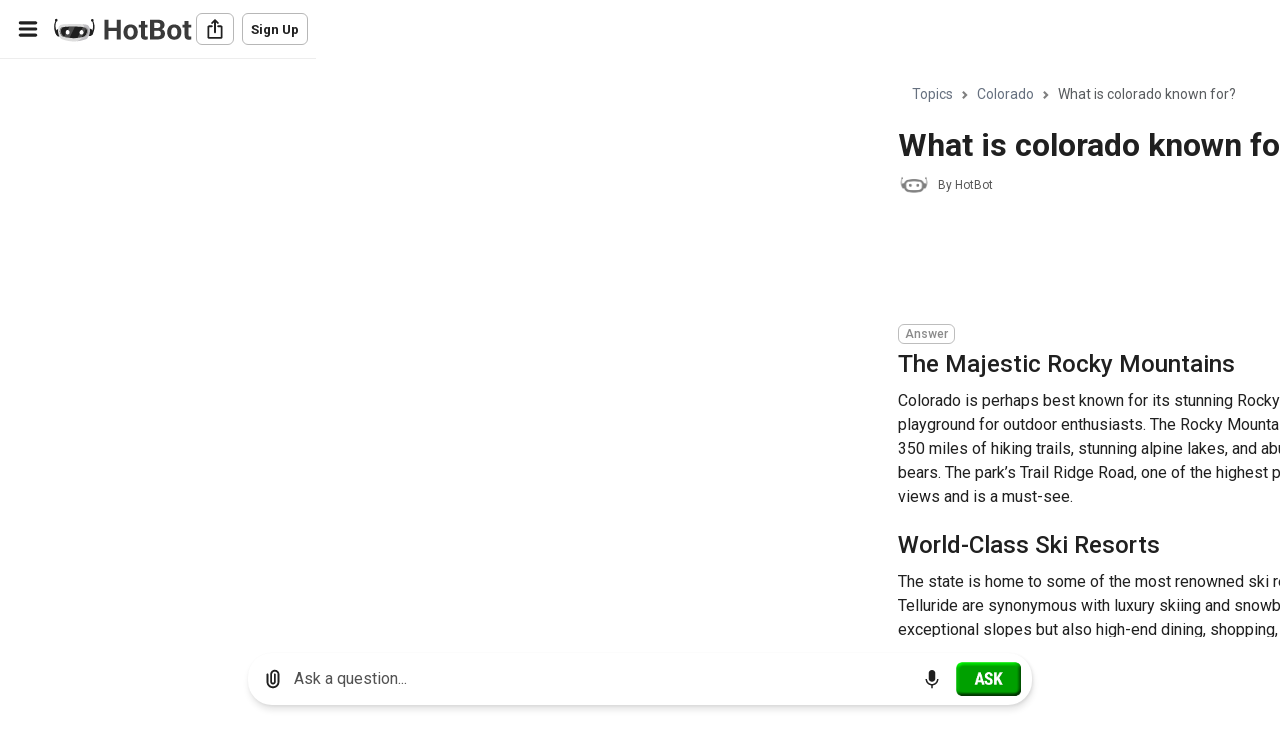

--- FILE ---
content_type: text/html; charset=utf-8
request_url: https://www.hotbot.com/answers/what-is-colorado-known-for
body_size: 54855
content:
<!DOCTYPE html><html class="light ltr" dir="ltr" lang="en"><head><meta charset="UTF-8" /><title>What is colorado known for? - HotBot</title><meta name="description" content="Explore Colorado's Rocky Mountains, world-class ski resorts, rich cultural heritage, craft beer scene, and diverse outdoor activities on HotBot. Discover more!"><meta name="viewport" content="width=device-width, initial-scale=1, shrink-to-fit=no"><link rel="canonical" href="https://www.hotbot.com/answers/what-is-colorado-known-for" /><link rel="manifest" href="/wm.webmanifest" /><meta name="apple-mobile-web-app-capable" content="yes" /><meta name="apple-mobile-web-app-status-bar-style" content="red" /><meta name="apple-mobile-web-app-title" content="HotBot" /><link rel="apple-touch-icon" sizes="180x180" href="https://cdn-static.hotbot.com/images/apple-touch-icon.png"><link rel="icon" type="image/png" sizes="32x32" href="https://cdn-static.hotbot.com/images/favicon-32x32.png"><link rel="icon" type="image/png" sizes="16x16" href="https://cdn-static.hotbot.com/images/favicon-16x16.png"><meta property="og:title" content="HotBot"><meta property="og:image" content="https://cdn-static.hotbot.com/images/hotbot-share-og.webp"><meta name="theme-color" content="#161616"><script type="application/ld+json">{"@context":"https://schema.org","@type":"Article","name":null,"potentialAction":{"@type":"InteractAction","name":"Ask about ","target":{"@type":"EntryPoint","urlTemplate":"https://www.hotbot.com/answers/what-is-colorado-known-for"}}}</script><link rel="preconnect" href="https://fonts.googleapis.com"><link rel="preconnect" href="https://fonts.gstatic.com" crossorigin="anonymous"><link href="https://fonts.googleapis.com/css2?family=Roboto:wght@300;400;500;700&display=swap" rel="stylesheet" media="print" onload="this.media='all'"><style>:root,[data-bs-theme=light]{--bs-blue:#2563eb;--bs-indigo:#4F46E5;--bs-purple:#6f42c1;--bs-pink:#d63384;--bs-red:#E11D48;--bs-orange:#fd7e14;--bs-yellow:#ffc107;--bs-green:#10B981;--bs-teal:#20c997;--bs-cyan:#0dcaf0;--bs-black:#000000;--bs-white:#ffffff;--bs-primary-50:#f8f8f8;--bs-primary-100:#f6f6f6;--bs-primary-200:#ededed;--bs-primary-300:#e0e0e0;--bs-primary-400:#b7b7b7;--bs-primary-500:#888888;--bs-primary-600:#626262;--bs-primary-700:#525252;--bs-primary-800:#3a3a3a;--bs-primary-900:#202020;--bs-primary-dark:#3a3a3a;--bs-gray:#626262;--bs-gray-dark:#3a3a3a;--bs-gray-50:#f8f8f8;--bs-gray-100:#f6f6f6;--bs-gray-200:#ededed;--bs-gray-300:#e0e0e0;--bs-gray-400:#b7b7b7;--bs-gray-500:#888888;--bs-gray-600:#626262;--bs-gray-700:#525252;--bs-gray-800:#3a3a3a;--bs-gray-900:#202020;--bs-primary:#2563eb;--bs-secondary:#475569;--bs-success:#10B981;--bs-info:#0dcaf0;--bs-warning:#ffc107;--bs-danger:#E11D48;--bs-light:#e2e8f0;--bs-dark:#334155;--bs-darker:#0f172a;--bs-primary-rgb:37,99,235;--bs-secondary-rgb:71,85,105;--bs-success-rgb:16,185,129;--bs-info-rgb:13,202,240;--bs-warning-rgb:255,193,7;--bs-danger-rgb:225,29,72;--bs-light-rgb:226,232,240;--bs-dark-rgb:51,65,85;--bs-darker-rgb:15,23,42;--bs-primary-text-emphasis:#052c65;--bs-secondary-text-emphasis:#2b2f32;--bs-success-text-emphasis:#0a3622;--bs-info-text-emphasis:#055160;--bs-warning-text-emphasis:#664d03;--bs-danger-text-emphasis:#58151c;--bs-light-text-emphasis:#495057;--bs-dark-text-emphasis:#495057;--bs-primary-bg-subtle:#cfe2ff;--bs-secondary-bg-subtle:#e2e3e5;--bs-success-bg-subtle:#d1e7dd;--bs-info-bg-subtle:#cff4fc;--bs-warning-bg-subtle:#fff3cd;--bs-danger-bg-subtle:#f8d7da;--bs-light-bg-subtle:#fcfcfd;--bs-dark-bg-subtle:#ced4da;--bs-primary-border-subtle:#9ec5fe;--bs-secondary-border-subtle:#c4c8cb;--bs-success-border-subtle:#a3cfbb;--bs-info-border-subtle:#9eeaf9;--bs-warning-border-subtle:#ffe69c;--bs-danger-border-subtle:#f1aeb5;--bs-light-border-subtle:#e9ecef;--bs-dark-border-subtle:#adb5bd;--bs-white-rgb:255,255,255;--bs-black-rgb:0,0,0;--bs-font-sans-serif:"Roboto",sans-serif;--bs-font-monospace:SFMono-Regular,Menlo,Monaco,Consolas,"Liberation Mono","Courier New",monospace;--bs-gradient:linear-gradient(180deg,rgba(255,255,255,.15),rgba(255,255,255,0));--bs-body-font-family:var(--bs-font-sans-serif);--bs-body-font-size:1rem;--bs-body-font-weight:400;--bs-body-line-height:1.5;--bs-body-color:#202020;--bs-body-color-rgb:32,32,32;--bs-body-bg:#ffffff;--bs-body-bg-rgb:255,255,255;--bs-emphasis-color:#000;--bs-emphasis-color-rgb:0,0,0;--bs-secondary-color:rgba(33,37,41,.75);--bs-secondary-color-rgb:33,37,41;--bs-secondary-bg:#e9ecef;--bs-secondary-bg-rgb:233,236,239;--bs-tertiary-color:rgba(33,37,41,.5);--bs-tertiary-color-rgb:33,37,41;--bs-tertiary-bg:#f8f9fa;--bs-tertiary-bg-rgb:248,249,250;--bs-heading-color:#626262;--bs-link-color:#2563eb;--bs-link-color-rgb:37,99,235;--bs-link-decoration:none;--bs-link-hover-color:#1e4fbc;--bs-link-hover-color-rgb:30,79,188;--bs-code-color:#d63384;--bs-highlight-color:#212529;--bs-highlight-bg:#fff3cd;--bs-border-width:1px;--bs-border-style:solid;--bs-border-color:#b7b7b7;--bs-border-color-translucent:rgba(82,82,82,.175);--bs-border-radius:.375rem;--bs-border-radius-sm:.25rem;--bs-border-radius-lg:.5rem;--bs-border-radius-xl:1rem;--bs-border-radius-xxl:2rem;--bs-border-radius-2xl:var(--bs-border-radius-xxl);--bs-border-radius-pill:50rem;--bs-box-shadow:0 0 1rem rgba(0,0,0,.15);--bs-box-shadow-sm:0 .125rem .25rem rgba(0,0,0,.075);--bs-box-shadow-lg:0 1rem 3rem rgba(0,0,0,.175);--bs-box-shadow-inset:inset 0 1px 2px rgba(0,0,0,.075);--bs-focus-ring-width:.25rem;--bs-focus-ring-opacity:.25;--bs-focus-ring-color:rgba(13,110,253,.25);--bs-form-valid-color:#198754;--bs-form-valid-border-color:#198754;--bs-form-invalid-color:#dc3545;--bs-form-invalid-border-color:#dc3545}.h1,.h3,h1{color:var(--bs-heading-color)}@media only screen and (max-width:850px)and (max-height:450px){.tyn-welcome-block-grid-sml svg{max-width:5em}.tyn-welcome-block-grid .text>span{font-size:1.5rem}.splash-01{overflow:scroll;height:auto!important}}.h1:last-child{margin-bottom:0}[data-bs-theme=dark] .bg-white{background-color:rgba(20,20,20,var(--bs-bg-opacity))!important}[data-bs-theme=dark] .bg-light{background-color:rgba(38,38,38,var(--bs-bg-opacity))!important}[data-bs-theme=dark] .border-light{border-color:rgba(38,38,38,var(--bs-border-opacity))!important}:root{--bs-blue:#2563eb;--bs-indigo:#4F46E5;--bs-purple:#6f42c1;--bs-pink:#d63384;--bs-red:#E11D48;--bs-orange:#fd7e14;--bs-yellow:#ffc107;--bs-green:#10B981;--bs-teal:#20c997;--bs-cyan:#0dcaf0;--bs-black:#000000;--bs-white:#ffffff;--bs-primary-50:#f8f8f8;--bs-primary-100:#f6f6f6;--bs-primary-200:#ededed;--bs-primary-300:#e0e0e0;--bs-primary-400:#b7b7b7;--bs-primary-500:#888888;--bs-primary-600:#626262;--bs-primary-700:#525252;--bs-primary-800:#3a3a3a;--bs-primary-900:#202020;--bs-primary-dark:#3a3a3a;--bs-gray:#626262;--bs-gray-dark:#3a3a3a;--bs-gray-50:#f8f8f8;--bs-gray-100:#f6f6f6;--bs-gray-200:#ededed;--bs-gray-300:#e0e0e0;--bs-gray-400:#b7b7b7;--bs-gray-500:#888888;--bs-gray-600:#626262;--bs-gray-700:#525252;--bs-gray-800:#3a3a3a;--bs-gray-900:#202020;--bs-primary:#2563eb;--bs-secondary:#475569;--bs-success:#10B981;--bs-info:#0dcaf0;--bs-warning:#ffc107;--bs-danger:#E11D48;--bs-light:#e2e8f0;--bs-dark:#334155;--bs-darker:#0f172a;--bs-primary-rgb:37,99,235;--bs-secondary-rgb:71,85,105;--bs-success-rgb:16,185,129;--bs-info-rgb:13,202,240;--bs-warning-rgb:255,193,7;--bs-danger-rgb:225,29,72;--bs-light-rgb:226,232,240;--bs-dark-rgb:51,65,85;--bs-darker-rgb:15,23,42;--bs-primary-text-emphasis:#052c65;--bs-secondary-text-emphasis:#2b2f32;--bs-success-text-emphasis:#0a3622;--bs-info-text-emphasis:#055160;--bs-warning-text-emphasis:#664d03;--bs-danger-text-emphasis:#58151c;--bs-light-text-emphasis:#495057;--bs-dark-text-emphasis:#495057;--bs-primary-bg-subtle:#cfe2ff;--bs-secondary-bg-subtle:#e2e3e5;--bs-success-bg-subtle:#d1e7dd;--bs-info-bg-subtle:#cff4fc;--bs-warning-bg-subtle:#fff3cd;--bs-danger-bg-subtle:#f8d7da;--bs-light-bg-subtle:#fcfcfd;--bs-dark-bg-subtle:#ced4da;--bs-primary-border-subtle:#9ec5fe;--bs-secondary-border-subtle:#c4c8cb;--bs-success-border-subtle:#a3cfbb;--bs-info-border-subtle:#9eeaf9;--bs-warning-border-subtle:#ffe69c;--bs-danger-border-subtle:#f1aeb5;--bs-light-border-subtle:#e9ecef;--bs-dark-border-subtle:#adb5bd;--bs-white-rgb:255,255,255;--bs-black-rgb:0,0,0;--bs-font-sans-serif:"Roboto",sans-serif;--bs-font-monospace:SFMono-Regular,Menlo,Monaco,Consolas,"Liberation Mono","Courier New",monospace;--bs-gradient:linear-gradient(180deg,rgba(255,255,255,.15),rgba(255,255,255,0));--bs-body-font-family:var(--bs-font-sans-serif);--bs-body-font-size:1rem;--bs-body-font-weight:400;--bs-body-line-height:1.5;--bs-body-color:#202020;--bs-body-color-rgb:32,32,32;--bs-body-bg:#ffffff;--bs-body-bg-rgb:255,255,255;--bs-emphasis-color:#000;--bs-emphasis-color-rgb:0,0,0;--bs-secondary-color:rgba(33,37,41,.75);--bs-secondary-color-rgb:33,37,41;--bs-secondary-bg:#e9ecef;--bs-secondary-bg-rgb:233,236,239;--bs-tertiary-color:rgba(33,37,41,.5);--bs-tertiary-color-rgb:33,37,41;--bs-tertiary-bg:#f8f9fa;--bs-tertiary-bg-rgb:248,249,250;--bs-heading-color:#626262;--bs-link-color:#2563eb;--bs-link-color-rgb:37,99,235;--bs-link-decoration:none;--bs-link-hover-color:#1e4fbc;--bs-link-hover-color-rgb:30,79,188;--bs-code-color:#d63384;--bs-highlight-color:#212529;--bs-highlight-bg:#fff3cd;--bs-border-width:1px;--bs-border-style:solid;--bs-border-color:#b7b7b7;--bs-border-color-translucent:rgba(82,82,82,.175);--bs-border-radius:.375rem;--bs-border-radius-sm:.25rem;--bs-border-radius-lg:.5rem;--bs-border-radius-xl:1rem;--bs-border-radius-xxl:2rem;--bs-border-radius-2xl:var(--bs-border-radius-xxl);--bs-border-radius-pill:50rem;--bs-box-shadow:0 0 1rem rgba(0,0,0,.15);--bs-box-shadow-sm:0 .125rem .25rem rgba(0,0,0,.075);--bs-box-shadow-lg:0 1rem 3rem rgba(0,0,0,.175);--bs-box-shadow-inset:inset 0 1px 2px rgba(0,0,0,.075);--bs-focus-ring-width:.25rem;--bs-focus-ring-opacity:.25;--bs-focus-ring-color:rgba(13,110,253,.25);--bs-form-valid-color:#198754;--bs-form-valid-border-color:#198754;--bs-form-invalid-color:#dc3545;--bs-form-invalid-border-color:#dc3545;--bs-body-gap-x:1.25rem;--bs-size-xs:1.5rem;--bs-size-sm:1.75rem;--bs-size-md:2rem;--bs-size-rg:2.5rem;--bs-size-lg:3rem;--bs-size-xl:3.75rem;--bs-size-2xl:4.5rem;--bs-size-3xl:6rem;--bs-size-4xl:9rem;--bs-icon-size-xs:.675rem;--bs-icon-size-sm:.75rem;--bs-icon-size-md:.875rem;--bs-icon-size-rg:1rem;--bs-icon-size-lg:1.25rem;--bs-icon-size-xl:1.5rem;--bs-icon-size-2xl:1.75rem;--bs-breakpoint-xs:0;--bs-breakpoint-sm:576px;--bs-breakpoint-md:768px;--bs-breakpoint-lg:992px;--bs-breakpoint-xl:1200px;--bs-breakpoint-xxl:1400px;--bs-breakpoint-xs:0;--bs-breakpoint-sm:576px;--bs-breakpoint-md:768px;--bs-breakpoint-lg:992px;--bs-breakpoint-xl:1200px;--bs-breakpoint-xxl:1400px;--bs-heading-color:#202020}[data-bs-theme=dark]{color-scheme:dark;--bs-body-color:#e0e0e0;--bs-body-color-rgb:224,224,224;--bs-body-bg:rgb(15,15,15);--bs-body-bg-rgb:15,15,15;--bs-emphasis-color:#fff;--bs-emphasis-color-rgb:255,255,255;--bs-secondary-color:rgba(222,226,230,.75);--bs-secondary-color-rgb:222,226,230;--bs-secondary-bg:#343a40;--bs-secondary-bg-rgb:52,58,64;--bs-tertiary-color:rgba(222,226,230,.5);--bs-tertiary-color-rgb:222,226,230;--bs-tertiary-bg:#2b3035;--bs-tertiary-bg-rgb:43,48,53;--bs-primary-text-emphasis:#6ea8fe;--bs-secondary-text-emphasis:#a7acb1;--bs-success-text-emphasis:#75b798;--bs-info-text-emphasis:#6edff6;--bs-warning-text-emphasis:#ffda6a;--bs-danger-text-emphasis:#ea868f;--bs-light-text-emphasis:#f8f9fa;--bs-dark-text-emphasis:#dee2e6;--bs-primary-bg-subtle:#031633;--bs-secondary-bg-subtle:#161719;--bs-success-bg-subtle:#051b11;--bs-info-bg-subtle:#032830;--bs-warning-bg-subtle:#332701;--bs-danger-bg-subtle:#2c0b0e;--bs-light-bg-subtle:#343a40;--bs-dark-bg-subtle:#1a1d20;--bs-primary-border-subtle:#084298;--bs-secondary-border-subtle:#41464b;--bs-success-border-subtle:#0f5132;--bs-info-border-subtle:#087990;--bs-warning-border-subtle:#997404;--bs-danger-border-subtle:#842029;--bs-light-border-subtle:#495057;--bs-dark-border-subtle:#343a40;--bs-heading-color:inherit;--bs-link-color:#6ea8fe;--bs-link-hover-color:#8bb9fe;--bs-link-color-rgb:110,168,254;--bs-link-hover-color-rgb:139,185,254;--bs-code-color:#e685b5;--bs-highlight-color:#dee2e6;--bs-highlight-bg:#664d03;--bs-border-color:#495057;--bs-border-color-translucent:rgba(255,255,255,.15);--bs-form-valid-color:#75b798;--bs-form-valid-border-color:#75b798;--bs-form-invalid-color:#ea868f;--bs-form-invalid-border-color:#ea868f;--bs-gray-50:#f8f8f8;--bs-gray-100:#f6f6f6;--bs-gray-200:#ededed;--bs-gray-300:#e0e0e0;--bs-gray-400:#b7b7b7;--bs-gray-500:#888888;--bs-gray-600:#626262;--bs-gray-700:#262626;--bs-gray-800:#141414;--bs-gray-900:#202020;--bs-heading-color:#ffffff;--bs-heading-color:white}*,::after,::before{box-sizing:border-box}@media(prefers-reduced-motion:no-preference){:root{scroll-behavior:smooth}}body{margin:0;font-family:var(--bs-body-font-family);font-size:var(--bs-body-font-size);font-weight:var(--bs-body-font-weight);line-height:var(--bs-body-line-height);color:var(--bs-body-color);text-align:var(--bs-body-text-align);background-color:var(--bs-body-bg);-webkit-text-size-adjust:100%}hr{margin:1rem 0;color:inherit;border:0;border-top:var(--bs-border-width) solid;opacity:.25}.h1,.h3,h1,h2{margin-top:0;margin-bottom:.5rem;font-weight:500;line-height:1.4;color:var(--bs-heading-color)}.h1,h1{font-size:1.75rem}h2{font-size:1.5rem}.h3{font-size:1.25rem}p{word-wrap:break-word;margin-top:0;margin-bottom:.75rem}a{color:rgba(var(--bs-link-color-rgb),var(--bs-link-opacity,1));text-decoration:none}img,svg{vertical-align:middle}label{display:inline-block}button{border-radius:0;text-transform:none;padding:0}button,input,textarea{margin:0;font-family:inherit;font-size:inherit;line-height:inherit}[type=submit],button{-webkit-appearance:button}::-moz-focus-inner{padding:0;border-style:none}textarea{resize:vertical}::-webkit-datetime-edit-day-field,::-webkit-datetime-edit-fields-wrapper,::-webkit-datetime-edit-hour-field,::-webkit-datetime-edit-minute,::-webkit-datetime-edit-month-field,::-webkit-datetime-edit-text,::-webkit-datetime-edit-year-field{padding:0}::-webkit-inner-spin-button{height:auto}::-webkit-search-decoration{-webkit-appearance:none}::-webkit-color-swatch-wrapper{padding:0}::file-selector-button{font:inherit;-webkit-appearance:button}.display-5{font-size:2.25rem;font-weight:600;line-height:1.4}.list-unstyled{padding-left:0;list-style:none}.container{--bs-gutter-x:1.5rem;--bs-gutter-y:0;width:100%;padding-right:calc(var(--bs-gutter-x)*.5);padding-left:calc(var(--bs-gutter-x)*.5);margin-right:auto;margin-left:auto}@media(min-width:576px){:root{--bs-body-gap-x:1.5rem}.container{max-width:540px}}@media(min-width:768px){.container{max-width:720px}}@media(min-width:992px){.container{max-width:960px}}@media(min-width:1200px){.container{max-width:1140px}}@media(min-width:1400px){.container{max-width:1200px}}.row{--bs-gutter-x:1.5rem;--bs-gutter-y:0;display:flex;flex-wrap:wrap;margin-top:calc(-1*var(--bs-gutter-y));margin-right:calc(-.5*var(--bs-gutter-x));margin-left:calc(-.5*var(--bs-gutter-x))}.row>*{flex-shrink:0;width:100%;max-width:100%;padding-right:calc(var(--bs-gutter-x)*.5);padding-left:calc(var(--bs-gutter-x)*.5);margin-top:var(--bs-gutter-y)}.g-3,.gx-3{--bs-gutter-x:1rem}.g-3{--bs-gutter-y:1rem}.form-control{display:block;width:100%;padding:.53125rem 1rem;font-size:.875rem;font-weight:400;line-height:1.5;color:#888;appearance:none;background-color:#fff;background-clip:padding-box;border:1px solid #e0e0e0;border-radius:var(--tyn-shape,.375rem)}.form-control::-webkit-date-and-time-value{min-width:85px;height:1.5em;margin:0}.form-control::-webkit-datetime-edit{display:block;padding:0}.form-check{display:block;margin-bottom:.125rem}.form-check .form-check-input{float:left;margin-left:-1.5em}.form-check-input{--bs-form-check-bg:#ffffff;flex-shrink:0;width:1em;height:1em;vertical-align:top;appearance:none;background-color:var(--bs-form-check-bg);background-image:var(--bs-form-check-bg-image);background-repeat:no-repeat;background-position:center;background-size:contain;border:2px solid #e0e0e0;print-color-adjust:exact;margin-left:0!important;margin-top:.125rem}.form-check-input[type=checkbox]{border-radius:.25em}.form-switch{padding-left:2.5em}.form-switch .form-check-input{--bs-form-switch-bg:url("data:image/svg+xml,%3csvg xmlns='http://www.w3.org/2000/svg' viewBox='-4 -4 8 8'%3e%3ccircle r='3' fill='rgba%280,0,0,.25%29'/%3e%3c/svg%3e");width:2em;margin-left:-2.5em;background-image:var(--bs-form-switch-bg);background-position:left center;border-radius:2em}[data-bs-theme=dark] .form-switch .form-check-input:not(:checked):not(:focus){--bs-form-switch-bg:url("data:image/svg+xml,%3csvg xmlns='http://www.w3.org/2000/svg' viewBox='-4 -4 8 8'%3e%3ccircle r='3' fill='rgba%28255,255,255,.25%29'/%3e%3c/svg%3e")}.input-group{position:relative;display:flex;flex-wrap:wrap;align-items:stretch;width:100%}.input-group>.form-control{position:relative;flex:1 1 auto;width:1%;min-width:0}.input-group-text{display:flex;align-items:center;padding:.53125rem 1rem;font-size:.875rem;font-weight:400;line-height:1.5;color:#888;text-align:center;white-space:nowrap;background-color:#ededed;border:1px solid #e0e0e0;border-radius:var(--tyn-shape,.375rem)}.input-group:not(.has-validation)>:not(:last-child):not(.dropdown-toggle):not(.dropdown-menu):not(.form-floating){border-top-right-radius:0;border-bottom-right-radius:0}.input-group>:not(:first-child):not(.dropdown-menu):not(.valid-tooltip):not(.valid-feedback):not(.invalid-tooltip):not(.invalid-feedback){margin-left:calc(1px * -1);border-top-left-radius:0;border-bottom-left-radius:0}[data-bs-theme=dark] .form-control{background-color:var(--bs-gray-800);border-color:var(--bs-gray-700)}.form-check{display:flex;align-items:flex-start;padding-left:0;min-height:auto}.form-check-label{font-size:.875rem;line-height:1.25rem;font-weight:500;padding-left:.625rem}[data-bs-theme=dark] .form-check-input{--bs-form-check-bg:var(--bs-gray-800);border-color:var(--bs-gray-600)}.btn{--bs-btn-padding-x:1rem;--bs-btn-padding-y:.484rem;--bs-btn-font-family:;--bs-btn-font-size:.938rem;--bs-btn-font-weight:500;--bs-btn-line-height:1.5;--bs-btn-color:var(--bs-body-color);--bs-btn-bg:transparent;--bs-btn-border-width:1px;--bs-btn-border-color:transparent;--bs-btn-border-radius:.375rem;--bs-btn-hover-border-color:transparent;--bs-btn-box-shadow:inset 0 1px 0 rgba(255,255,255,.15),0 1px 1px rgba(0,0,0,.075);--bs-btn-disabled-opacity:.65;--bs-btn-focus-box-shadow:0 0 0 .25rem rgba(var(--bs-btn-focus-shadow-rgb),.5);display:inline-block;padding:var(--bs-btn-padding-y) var(--bs-btn-padding-x);font-family:var(--bs-btn-font-family);font-size:var(--bs-btn-font-size);font-weight:var(--bs-btn-font-weight);line-height:var(--bs-btn-line-height);color:var(--bs-btn-color);text-align:center;vertical-align:middle;border:var(--bs-btn-border-width) solid var(--bs-btn-border-color);border-radius:var(--bs-btn-border-radius);background-color:var(--bs-btn-bg);--tyn-size:var(--bs-size-rg);--tyn-icon-size:1rem;display:inline-flex;align-items:center;justify-content:center;gap:calc(var(--tyn-size)/4)}.btn-primary{--bs-btn-color:#ffffff;--bs-btn-bg:#2563eb;--bs-btn-border-color:#2563eb;--bs-btn-hover-color:#ffffff;--bs-btn-hover-bg:#1f54c8;--bs-btn-hover-border-color:#1e4fbc;--bs-btn-focus-shadow-rgb:70,122,238;--bs-btn-active-color:#ffffff;--bs-btn-active-bg:#1e4fbc;--bs-btn-active-border-color:#1c4ab0;--bs-btn-active-shadow:inset 0 3px 5px rgba(0,0,0,.125);--bs-btn-disabled-color:#ffffff;--bs-btn-disabled-bg:#2563eb;--bs-btn-disabled-border-color:#2563eb}.btn-light{--bs-btn-color:#334155;--bs-btn-bg:#e2e8f0;--bs-btn-border-color:#e2e8f0;--bs-btn-hover-color:#334155;--bs-btn-hover-bg:#c0c5cc;--bs-btn-hover-border-color:#b5bac0;--bs-btn-focus-shadow-rgb:200,207,217;--bs-btn-active-color:#334155;--bs-btn-active-bg:#b5bac0;--bs-btn-active-border-color:#aaaeb4;--bs-btn-active-shadow:inset 0 3px 5px rgba(0,0,0,.125);--bs-btn-disabled-color:#334155;--bs-btn-disabled-bg:#e2e8f0;--bs-btn-disabled-border-color:#e2e8f0}.btn-dark{--bs-btn-color:#ffffff;--bs-btn-bg:#334155;--bs-btn-border-color:#334155;--bs-btn-hover-color:#ffffff;--bs-btn-hover-bg:#525e6f;--bs-btn-hover-border-color:#475466;--bs-btn-focus-shadow-rgb:82,94,111;--bs-btn-active-color:#ffffff;--bs-btn-active-bg:#5c6777;--bs-btn-active-border-color:#475466;--bs-btn-active-shadow:inset 0 3px 5px rgba(0,0,0,.125);--bs-btn-disabled-color:#ffffff;--bs-btn-disabled-bg:#334155;--bs-btn-disabled-border-color:#334155}.btn-outline-light{--bs-btn-color:#e2e8f0;--bs-btn-border-color:#e2e8f0;--bs-btn-hover-color:#334155;--bs-btn-hover-bg:#e2e8f0;--bs-btn-hover-border-color:#e2e8f0;--bs-btn-focus-shadow-rgb:226,232,240;--bs-btn-active-color:#334155;--bs-btn-active-bg:#e2e8f0;--bs-btn-active-border-color:#e2e8f0;--bs-btn-active-shadow:inset 0 3px 5px rgba(0,0,0,.125);--bs-btn-disabled-color:#e2e8f0;--bs-btn-disabled-bg:transparent;--bs-btn-disabled-border-color:#e2e8f0;--bs-gradient:none}.btn-lg{--bs-btn-padding-y:.6875rem;--bs-btn-padding-x:1.25rem;--bs-btn-font-size:1rem;--bs-btn-border-radius:.5rem}.btn-md{--bs-btn-padding-y:.31275rem;--bs-btn-padding-x:.75rem;--bs-btn-font-size:.833rem;--bs-btn-border-radius:.375rem}.btn-light{--bs-btn-color:#626262;--bs-btn-bg:#ededed;--bs-btn-border-color:#ededed;--bs-btn-hover-color:#3a3a3a;--bs-btn-hover-bg:#ededed;--bs-btn-hover-border-color:#ededed;--bs-btn-focus-shadow-rgb:216,216,216;--bs-btn-active-color:#3a3a3a;--bs-btn-active-bg:#ededed;--bs-btn-active-border-color:#ededed;--bs-btn-active-shadow:inset 0 3px 5px rgba(0,0,0,.125);--bs-btn-disabled-color:#626262;--bs-btn-disabled-bg:#ededed;--bs-btn-disabled-border-color:#ededed}.btn .icon,.btn svg{height:var(--tyn-icon-size);width:var(--tyn-icon-size)}.btn-icon{--bs-btn-padding-x:0!important;height:var(--tyn-size);width:var(--tyn-size)}.btn-pill{--bs-btn-border-radius:var(--bs-border-radius-pill)}.btn.btn-md{--tyn-icon-size:.875rem;--tyn-size:var(--bs-size-md)}.btn.btn-lg{--tyn-icon-size:1.25rem;--tyn-size:var(--bs-size-lg)}.fade:not(.show){opacity:0}.tab-content>.tab-pane{display:none}.tab-content>.active{display:block}.card{--bs-card-spacer-y:1rem;--bs-card-spacer-x:1rem;--bs-card-title-spacer-y:.5rem;--bs-card-title-color:;--bs-card-subtitle-color:;--bs-card-border-width:var(--bs-border-width);--bs-card-border-color:var(--bs-border-color-translucent);--bs-card-border-radius:var(--bs-border-radius);--bs-card-box-shadow:;--bs-card-inner-border-radius:calc(var(--bs-border-radius) -(var(--bs-border-width)));--bs-card-cap-padding-y:.5rem;--bs-card-cap-padding-x:1rem;--bs-card-cap-bg:rgba(var(--bs-body-color-rgb),.03);--bs-card-cap-color:;--bs-card-height:;--bs-card-color:;--bs-card-bg:#ffffff;--bs-card-img-overlay-padding:1rem;--bs-card-group-margin:.75rem;position:relative;display:flex;flex-direction:column;min-width:0;height:var(--bs-card-height);color:var(--bs-body-color);word-wrap:break-word;background-color:var(--bs-card-bg);background-clip:border-box;border:var(--bs-card-border-width) solid var(--bs-card-border-color);border-radius:var(--bs-card-border-radius)}[data-bs-theme=dark] .card{--bs-card-bg:#141414}.modal{--bs-modal-zindex:1055;--bs-modal-width:500px;--bs-modal-padding:1rem;--bs-modal-margin:.5rem;--bs-modal-color:;--bs-modal-bg:#ffffff;--bs-modal-border-color:var(--bs-border-color-translucent);--bs-modal-border-width:1px;--bs-modal-border-radius:.375rem;--bs-modal-box-shadow:0 .125rem .25rem rgba(0,0,0,.075);--bs-modal-inner-border-radius:calc(.375rem - 1px);--bs-modal-header-padding-x:1rem;--bs-modal-header-padding-y:1rem;--bs-modal-header-padding:1rem 1rem;--bs-modal-header-border-color:var(--bs-border-color);--bs-modal-header-border-width:1px;--bs-modal-title-line-height:1.5;--bs-modal-footer-gap:.5rem;--bs-modal-footer-bg:;--bs-modal-footer-border-color:var(--bs-border-color);--bs-modal-footer-border-width:1px;position:fixed;top:0;left:0;z-index:var(--bs-modal-zindex);display:none;width:100%;height:100%;overflow-x:hidden;overflow-y:auto;outline:0}.modal-dialog{position:relative;width:auto;margin:var(--bs-modal-margin)}.modal.fade .modal-dialog{transform:translate(0,0)}.modal-dialog-scrollable{height:calc(100% - var(--bs-modal-margin)*2)}.modal-dialog-scrollable .modal-content{overflow:hidden;max-height:75vh}.modal-dialog-scrollable .modal-body{overflow-y:auto}.modal-dialog-centered{display:flex;align-items:center;min-height:calc(100% - var(--bs-modal-margin)*2)}.modal-content{display:flex;flex-direction:column;width:100%;color:var(--bs-modal-color);background-color:var(--bs-modal-bg);background-clip:padding-box;border:var(--bs-modal-border-width) solid var(--bs-modal-border-color);border-radius:var(--bs-modal-border-radius);outline:0}.modal-body{position:relative;flex:1 1 auto;padding:var(--bs-modal-padding)}[data-bs-theme=dark] .modal{--bs-modal-bg:var(--bs-gray-800)}@media(min-width:576px){.modal{--bs-modal-margin:1.75rem;--bs-modal-box-shadow:0 0 1rem rgba(0,0,0,.15)}.modal-dialog{max-width:var(--bs-modal-width);margin-right:auto;margin-left:auto;width:var(--bs-modal-width)}}.opacity-25{opacity:.25!important}.opacity-75{opacity:.75!important}.d-block{display:block!important}.d-flex{display:flex!important}.d-none{display:none!important}.shadow{box-shadow:var(--bs-box-shadow)!important}.position-relative{position:relative!important}.position-absolute{position:absolute!important}.bottom-100{bottom:100%!important}.start-0{left:0!important}.border-0{border:0!important}.border-bottom{border-bottom:var(--bs-border-width) var(--bs-border-style) var(--bs-border-color)!important}.border-light{--bs-border-opacity:1;border-color:rgba(var(--bs-light-rgb),var(--bs-border-opacity))!important}.border-1{border-width:1px!important}.border-2{border-width:2px!important}.w-100{width:100%!important}.flex-column{flex-direction:column!important}.flex-wrap{flex-wrap:wrap!important}.justify-content-start{justify-content:flex-start!important}.justify-content-center{justify-content:center!important}.align-items-center{align-items:center!important}.m-3{margin:1rem!important}.mx-auto{margin-right:auto!important;margin-left:auto!important}.my-0{margin-top:0!important;margin-bottom:0!important}.my-2{margin-top:.5rem!important;margin-bottom:.5rem!important}.my-3{margin-top:1rem!important;margin-bottom:1rem!important}.my-4{margin-top:1.5rem!important;margin-bottom:1.5rem!important}.mt-1{margin-top:.25rem!important}.mt-3{margin-top:1rem!important}.mt-4{margin-top:1.5rem!important}.me-1{margin-right:.25rem!important}.me-2{margin-right:.5rem!important}.mb-0{margin-bottom:0!important}.mb-1{margin-bottom:.25rem!important}.mb-2{margin-bottom:.5rem!important}.mb-3{margin-bottom:1rem!important}.mb-4{margin-bottom:1.5rem!important}.ms-0{margin-left:0!important}.ms-2{margin-left:.5rem!important}.ms-4{margin-left:1.5rem!important}.ms-auto{margin-left:auto!important}.me-n1{margin-right:-.25rem!important}.me-n2{margin-right:-.5rem!important}.p-0{padding:0!important}.p-1{padding:.25rem!important}.p-2{padding:.5rem!important}.p-3{padding:1rem!important}.p-4{padding:1.5rem!important}.px-2{padding-right:.5rem!important;padding-left:.5rem!important}.px-3{padding-right:1rem!important;padding-left:1rem!important}.px-4{padding-right:1.5rem!important;padding-left:1.5rem!important}.py-1{padding-top:.25rem!important;padding-bottom:.25rem!important}.py-2{padding-top:.5rem!important;padding-bottom:.5rem!important}.pt-2{padding-top:.5rem!important}.pt-3{padding-top:1rem!important}.pt-4{padding-top:1.5rem!important}.pe-2{padding-right:.5rem!important}.pe-4{padding-right:1.5rem!important}.pe-5{padding-right:3rem!important}.pb-0{padding-bottom:0!important}.pb-1{padding-bottom:.25rem!important}.ps-0{padding-left:0!important}.gap-1{gap:.25rem!important}.fs-1{font-size:1.75rem!important}.fs-3{font-size:1.25rem!important}.fs-5{font-size:1rem!important}.fs-6{font-size:.875rem!important}.fs-7{font-size:.75rem!important}.fw-normal{font-weight:400!important}.fw-medium{font-weight:500!important}.fw-bold{font-weight:700!important}.lh-1{line-height:1!important}.text-start{text-align:left!important}.text-center{text-align:center!important}.text-body{--bs-text-opacity:1;color:rgba(var(--bs-body-color-rgb),var(--bs-text-opacity))!important}.bg-light{--bs-bg-opacity:1;background-color:rgba(var(--bs-light-rgb),var(--bs-bg-opacity))!important}.bg-white{--bs-bg-opacity:1;background-color:rgba(var(--bs-white-rgb),var(--bs-bg-opacity))!important}.bg-transparent{--bs-bg-opacity:1;background-color:rgba(0,0,0,0)!important}.rounded-1{border-radius:var(--bs-border-radius-sm)!important}.rounded-4{border-radius:var(--bs-border-radius-xl)!important}.rounded-5{border-radius:var(--bs-border-radius-xxl)!important}.z-2{z-index:2!important}@media(min-width:576px){.d-sm-inline-flex{display:inline-flex!important}}@media(min-width:768px){.d-md-flex{display:flex!important}.d-md-none{display:none!important}.mb-md-2{margin-bottom:.5rem!important}}ul{margin:0;padding:0;list-style:none}.tyn-root{--bg:var(--bs-body-bg);--appbar-height:65px;--content-full-height:calc(100vh - var(--appbar-height));--content-full-height:calc(100dvh - var(--appbar-height));display:flex;flex-direction:column;height:100vh;height:100dvh;background:var(--bg)}.tyn-content{--aside-bg:var(--bs-white);--aside-width:100%;--aside-gap-x:var(--bs-body-gap-x);--aside-gap-y:1.5rem;--aside-head-gap-y:1.25rem;--aside-item-bubbly-radius:.5rem;--aside-item-gap-y:.75rem;--aside-item-active-bg:var(--bs-gray-100);--border-color:var(--bs-primary-100);--content-bg:var(--bs-body-bg);position:relative;z-index:999;flex-grow:1;display:flex}[data-bs-theme=dark] .tyn-content{--aside-bg:var(--bs-gray-800);--aside-item-active-bg:var(--bs-gray-900);--border-color:var(--bs-border-color)}.tyn-content-full-height{height:var(--content-full-height)}.tyn-main{background:rgba(var(--bs-body-bg-rgb),var(--bs-bg-opacity,1))}.tyn-main-boxed{margin-left:auto;margin-right:auto}.tyn-logo{display:inline-flex;height:32px}.tyn-logo svg{height:100%;color:var(--bs-gray-800)}[data-bs-theme=dark] .tyn-logo svg{color:var(--bs-white)}.tyn-appbar{--bg:var(--bs-white);--border-color:var(--bs-primary-100);--nav-gap-x:.875rem;--nav-item-gap-x:.375rem;--nav-icon-shape:var(--bs-border-radius-pill);--nav-icon-size:var(--bs-size-rg);--nav-icon-svg-size:1rem;--nav-icon-bg:var(--bs-gray-200);--nav-icon-color:var(--bs-gray-700);--nav-icon-active-bg:var(--bs-primary-200);--nav-icon-active-color:var(--bs-primary);position:fixed;inset:0 0 auto 0;background:var(--bg);border-bottom:1px solid var(--border-color);z-index:1000}[data-bs-theme=dark] .tyn-appbar{--bg:var(--bs-gray-800);--border-color:var(--bs-border-color);--nav-icon-bg:var(--bs-gray-700);--nav-icon-color:var(--bs-gray-400);--nav-icon-active-bg:var(--bs-primary-200);--nav-icon-active-color:var(--bs-primary)}.tyn-appbar-wrap{display:flex;align-items:center}.tyn-appbar-nav{display:flex;align-items:center;padding-top:calc(var(--nav-gap-x)/2.5);padding-bottom:calc(var(--nav-gap-x)/2.5);width:100%}.tyn-appbar-nav:first-child{padding-left:var(--nav-gap-x);padding-left:.5em}.tyn-appbar-nav:last-child{padding-right:var(--nav-gap-x);padding-right:.5em}.tyn-appbar-nav .btn{white-space:nowrap}.tyn-appbar-link{display:inline-flex;align-items:center;justify-content:center;color:var(--nav-icon-color);background:var(--nav-icon-bg);border-radius:var(--nav-icon-shape);height:var(--nav-icon-size);width:var(--nav-icon-size)}.tyn-appbar-link svg{height:var(--nav-icon-svg-size);width:var(--nav-icon-svg-size)}.tyn-appbar-content{display:flex;justify-content:space-between;flex-grow:1}@media(min-width:768px){.tyn-root{--appbar-height:73px}.tyn-logo{display:inline-flex;height:40px}.tyn-logo svg{height:100%}.tyn-appbar{--nav-gap-x:.875rem;--nav-item-gap-x:.5625rem;--nav-icon-size:var(--bs-size-lg);--nav-icon-svg-size:1.25rem}.tyn-aside-base{position:fixed;left:0;top:var(--appbar-height);z-index:1}}.tyn-aside{width:var(--aside-width);background:var(--aside-bg);height:100%;display:flex;flex-direction:column;justify-content:stretch;flex-shrink:0;overflow:hidden;border-right:1px solid var(--border-color)}.tyn-aside-base{height:var(--content-full-height)}.tyn-aside-foot,.tyn-aside-head{padding:var(--aside-head-gap-y) var(--aside-gap-x);display:flex;align-items:center;justify-content:space-between}.tyn-aside-body{max-height:100%;height:100%;overflow:auto}.tyn-list-inline{display:flex}.tyn-overlay{position:absolute;top:0;left:0;right:0;bottom:0;background-color:var(--bs-dark);opacity:.5;display:none}.tyn-chat-form{display:flex;align-items:flex-end;background:var(--form-bg);border-top:1px solid var(--border-color)}.tyn-chat-form-enter{padding:var(--content-gap-y) var(--content-gap-x) var(--content-gap-y) 0;flex-grow:1;display:flex;align-items:flex-end}.tyn-chat-form-input{flex-grow:1;overflow:auto;background-color:var(--form-input-bg);margin-right:.5rem;padding:.5rem .875rem;line-height:1.5rem;border-radius:.5rem}.tyn-size-lg{--tyn-size:var(--bs-size-lg);--tyn-icon-size:var(--bs-icon-size-lg)}.tyn-appbar{--nav-icon-size:var(--bs-size-md)}.tyn-appbar-link{display:flex;flex-direction:column;color:#202020;background:rgba(0,0,0,0);font-size:2.5rem;height:1em;width:1em;line-height:1;--nav-icon-active-color:$gray-800}[data-bs-theme=dark] .tyn-appbar-link{color:#b7b7b7}.tyn-appbar-link svg{width:2em;height:2em}.tyn-appbar .tyn-appbar-item-logo .tyn-logo{padding:.5em .5em .5em 0;margin-left:.25em;margin-top:.35em}.tyn-logo{display:inline-flex;justify-content:space-between;border:none!important;padding:.5rem var(--bs-body-gap-x)}[data-bs-theme=dark] .tyn-logo svg.bot-text{fill:var(--bs-white)}[data-bs-theme=dark] .tyn-logo svg .ears{fill:#555}.tyn-logo svg .frame{fill:#ddd}[data-bs-theme=dark] .tyn-logo svg .frame{fill:#fff}.tyn-root{--aside-bg:var(--bs-white);--aside-width:100%;--aside-gap-x:var(--bs-body-gap-x);--aside-gap-y:1.5rem;--aside-head-gap-y:1.25rem;--aside-item-bubbly-radius:.5rem;--aside-item-gap-y:.5rem;--aside-item-active-bg:rgb(242,243,255);--border-color:var(--bs-primary-100);--content-bg:var(--bs-body-bg)}[data-bs-theme=dark] .tyn-root{--aside-bg:var(--bs-gray-800);--aside-item-active-bg:var(--bs-gray-700);--border-color:var(--bs-border-color)}.tyn-aside{position:fixed;left:-400px;width:var(--aside-width);max-width:300px!important;background:var(--aside-bg)!important;z-index:1001}.tyn-aside-base{height:100%}.tyn-aside-nav .btn{width:100%;padding:1.75em 1.5em;font-weight:500;border-radius:0;justify-content:start}.tyn-appbar-item-logo .tyn-logo,.tyn-aside .tyn-logo{align-items:center;justify-content:center;height:auto;color:var(--bs-gray-800);padding-left:0;padding-right:0;margin-left:1em}[data-bs-theme=dark] .tyn-appbar-item-logo .tyn-logo,[data-bs-theme=dark] .tyn-aside .tyn-logo{color:var(--bs-gray-300)}.tyn-appbar-item-logo .tyn-logo .bot-icon,.tyn-aside .tyn-logo .bot-icon{width:2.75em;height:auto;margin-right:.5em}.tyn-appbar-item-logo .tyn-logo .bot-text,.tyn-aside .tyn-logo .bot-text{width:4.5em;height:auto;fill:currentColor;color:inherit}.tyn-overlay{background:#1f1f1f;opacity:.75;z-index:1000}.svg-sprite{display:none;visibility:hidden}.icon{height:1em;width:1em;fill:currentColor;color:inherit}.tyn-content{padding-top:52px;max-width:100vw}.tyn-main{display:flex;flex-direction:column;justify-content:stretch;max-width:100%;flex-grow:1}@media(min-width:768px){.tyn-appbar,.tyn-appbar-content{min-height:58px}.tyn-aside.tyn-aside-base~.tyn-appbar .tyn-appbar-link{display:flex}.tyn-aside-base{top:0}.tyn-aside-head{min-height:58px}.tyn-appbar-item-logo .tyn-logo .bot-text,.tyn-aside .tyn-logo .bot-text{width:5.5em;height:auto}.tyn-overlay{display:none!important;visibility:hidden}}.btn{white-space:nowrap;width:auto;gap:0;font-weight:700!important}.btn .icon{height:2em;width:2em;flex-shrink:0}.btn>span{margin-right:.5em}.btn svg{fill:currentColor;color:inherit}.btn-image{background-size:contain!important;border:0!important}.btn-ask_rounded{background-position:center center;background-repeat:no-repeat;width:4.2rem;height:2.15rem}.btn-ask_animate{border-radius:.75em;padding:0 .25em 0 .75em}.btn-ask_animate .icon{opacity:0;width:0;margin-left:-.25em;visibility:hidden;transform:translateX(5px)}.btn-light{background:#f6f6f6;color:#202020}[data-bs-theme=dark] .btn-light{--bs-btn-color:#b7b7b7;--bs-btn-bg:#262626;--bs-btn-border-color:#262626;--bs-btn-hover-color:#3a3a3a;--bs-btn-hover-bg:#ededed;--bs-btn-hover-border-color:#ededed;--bs-btn-focus-shadow-rgb:60,60,60;--bs-btn-active-color:#3a3a3a;--bs-btn-active-bg:#ededed;--bs-btn-active-border-color:#ededed;--bs-btn-active-shadow:inset 0 3px 5px rgba(0,0,0,.125);--bs-btn-disabled-color:#626262;--bs-btn-disabled-bg:#ededed;--bs-btn-disabled-border-color:#ededed;background:#202020;color:rgba(255,255,255,.98)}.btn-dark{background:#e0e0e0;border-color:#e0e0e0;color:rgba(15,15,15,.98)}[data-bs-theme=dark] .btn-dark{background:#525252;border-color:#525252;color:rgba(255,255,255,.98)}.btn-transparent{--bs-btn-color:#626262;--bs-btn-bg:transparent;--bs-btn-border-color:transparent;--bs-btn-hover-color:#3a3a3a;--bs-btn-hover-bg:#ededed;--bs-btn-hover-border-color:#ededed;--bs-btn-focus-shadow-rgb:98,98,98;--bs-btn-active-color:#3a3a3a;--bs-btn-active-bg:#ededed;--bs-btn-active-border-color:#ededed;--bs-btn-active-shadow:inset 0 3px 5px rgba(0,0,0,.125);--bs-btn-disabled-color:#626262;--bs-btn-disabled-bg:transparent;--bs-btn-disabled-border-color:transparent;color:#202020}[data-bs-theme=dark] .btn-transparent{color:rgba(255,255,255,.98)}.btn-outline-light{border-color:#b7b7b7;color:#202020}[data-bs-theme=dark] .btn-outline-light{border-color:#3a3a3a;color:rgba(255,255,255,.92)}.btn-primary-green{background:#479e2c!important;color:rgba(255,255,255,.99)!important}.spinner .icon{animation:.5s infinite spinner}@keyframes spinner{0%{transform:rotate(0)}25%{transform:rotate(90deg)}50%{transform:rotate(180deg)}75%{transform:rotate(270deg)}100%{transform:rotate(360deg)}}.border-light,.tyn-appbar,.tyn-aside{border-color:#ededed!important}[data-bs-theme=dark] .border-light,[data-bs-theme=dark] .tyn-appbar,[data-bs-theme=dark] .tyn-aside{border-color:#3a3a3a!important}.btn-list-scroll{position:relative;max-width:100%}.btn-list-scroll .container{display:flex;max-width:100%;align-items:center;overflow-x:scroll;scrollbar-width:none;padding:0 .5em 0 2em;margin:0 -1em}.btn-list-scroll .container::-webkit-scrollbar{display:none}.btn-list-scroll::after{content:"";position:absolute;top:0;right:0;bottom:0;display:block;width:15%;z-index:4;background:linear-gradient(to right,rgba(255,255,255,0),#fff)}[data-bs-theme=dark] .btn-list-scroll::after{background:linear-gradient(to right,rgba(255,255,255,0),#0f0f0f)}@media(min-width:550px){.btn-list-scroll .container{justify-content:center;overflow-x:visible}}.card-scroller{display:flex;justify-content:start;align-items:start;overflow-x:auto;-webkit-overflow-scrolling:touch;scroll-snap-type:x mandatory;gap:10px;padding-bottom:15px;padding-right:10px;width:100%}.card-scroller-outline{flex-wrap:wrap;overflow:visible;gap:8px}@media(min-width:1145px){.card-scroller{overflow-x:visible;flex-wrap:wrap;padding-right:0}}.tyn-text-gradient{background:linear-gradient(to right,#c0eaa7,#e40d0d 60%);-webkit-background-clip:text;-webkit-text-fill-color:rgba(0,0,0,0)}.tyn-text-gradient-2{background:linear-gradient(to right,#d81f2e 20%,#c0eaa7 80%,#e60);-webkit-background-clip:text;-webkit-text-fill-color:rgba(0,0,0,0)}.tyn-welcome-block-grid{display:grid;grid-template-columns:1fr;grid-template-rows:auto;gap:10px;justify-items:center;align-items:center;max-width:700px;padding:0 1em;margin-left:auto;margin-right:auto;margin-bottom:1.5em}.tyn-welcome-block-grid svg{grid-column:2;grid-row:1/span 1;max-width:7em;height:100%;justify-self:center}@media(min-width:768px){.tyn-welcome-block-grid svg{max-width:10em}}[data-bs-theme=dark] .tyn-welcome-block-grid svg .bot-body{fill:#2a2a2a}.tyn-welcome-block-grid span:first-child{grid-column:1;grid-row:1/span 1;align-self:end;justify-self:flex-start}.tyn-welcome-block-grid span:last-child{grid-column:1/span 2;grid-row:2/span 2;justify-self:flex-start}.tyn-welcome-block-grid-sml{display:flex;align-items:end;margin-top:-2em}.tyn-welcome-block-grid-sml svg{margin-left:auto;max-width:5em}.tyn-welcome-block-grid .text>span{line-height:1.1;font-size:1.75rem;font-weight:500}.splash-01{display:flex;flex-direction:column;justify-content:center;min-height:calc(100% - 55px);max-width:800px;margin-left:auto;margin-right:auto}@media(min-width:768px){.tyn-welcome-block-grid-sml svg{max-width:7em}.tyn-welcome-block-grid .text>span{font-size:2.15rem}.splash-01{min-height:calc(100% - 45px)}.splash-01-new{min-height:auto}}.splash-01-new{min-height:auto;margin-top:20vh;margin-bottom:5%;width:100%}.splash-01-new .tyn-chat-form{max-width:800px}.tyn-chat-form{width:calc(100% - 1rem);max-width:784px;border:2px solid transparent;border-radius:1.5em;box-shadow:1px 5px 6px rgba(0,0,0,.1),1px 1px 3px rgba(0,0,0,.08)}.tyn-chat-form .tyn-chat-form-options{opacity:0;visibility:hidden;height:0;width:0}.tyn-chat-form .tyn-chat-form-options .tyn-list-inline{display:none}.tyn-chat-form-input{border:0;background:rgba(0,0,0,0);resize:none;height:43px;font-size:1rem!important}.tyn-chat-form .thumb{position:relative;display:flex;border-radius:.25em;overflow:hidden;height:30px;width:30px;margin:0 .25em 0 .15em;background:#ccc}.tyn-chat-form .thumb .icon{display:none;position:absolute;align-items:center;justify-content:center;height:100%;width:100%;fill:#fff;box-shadow:2px 2px 2px rgba(0,0,0,.25) 4px 4px 15px rgba(0,0,0,.25)}.tyn-chat-form .thumb .spinner{animation:.5s infinite spinner}.tyn-main .container{max-width:780px}.border-light-darker{border-color:#e0e0e0}[data-bs-theme=dark] .border-light-darker{border-color:#626262}.bg-light{background:#f9f9f9!important}[data-bs-theme=dark] .bg-light{background:#202020!important}#custom-google-btn{max-width:375px;border-color:#dadce0}[data-bs-theme=dark] #custom-google-btn{border-color:#3a3a3a}.text-primary-hb{color:#d81f2e}.quick-bot-pop{position:absolute;width:auto;max-height:25em;max-width:19em;border:0;overflow:auto}.tyn-content-full-height{max-height:99vh}.input-group-sml{transform:scale(.875);transform-origin:left;width:114.3%}.input-group-sml input{font-size:16px}.input-group-text{border-color:var(--bs-gray-400);background:var(--bs-gray-300)}[data-bs-theme=dark] .form-control{border-color:var(--bs-gray-700);color:var(--bs-gray-600)}[data-bs-theme=dark] .input-group-text{border-color:var(--bs-gray-700);background:var(--bs-gray-700);color:var(--bs-gray-600)}#appleid-signin{display:flex;justify-content:center}.modal-content{position:relative}.modal-content .modal-close{position:absolute;top:.25rem;right:.15rem;padding:.1em;border:0;opacity:.75;z-index:1000}.static-content p{margin-bottom:1.25em}.divider .divider-text{display:flex;align-items:center;justify-content:center;z-index:10000;position:absolute;top:0;left:0;right:0;bottom:0;display:flex;align-items:center;justify-content:center}[data-bs-theme=dark] .divider .divider-text>span{background:var(--bs-gray-800)}.divider{position:relative;display:block;margin:1.75em auto 1.5em}.divider .divider-text>span{display:block;background:#fff;padding:5px 10px;color:#888;font-size:13px;text-align:center}@media screen and (min-width:768px){.divider{margin:2.5em auto 2em}}.form-control{border-color:var(--bs-gray-400);border-radius:.25em!important}.card{border-radius:1em}</style><link rel="preload" href="https://cdn-static.hotbot.com/static/app-bot-uncrit-66417232.css" as="style" onload="this.onload=null;this.rel='stylesheet'"><noscript><link rel="stylesheet" href="https://cdn-static.hotbot.com/static/app-bot-uncrit-66417232.css"></noscript><style>.limImg{max-width:300px}
.tyn-qa-item-bot:first-child{display:none !important}</style> <script>document.documentElement.setAttribute("data-bs-theme",localStorage.getItem('connectme-html')||'light');document.addEventListener('hbs_ext',function(g){window.hbs_ext=g.detail}),dataLayer=window.dataLayer||[];function onVars(g,b,d){g="string"==typeof g?[g]:g;var n,l=()=>{for(;g.length;){if(!(g[0]in window))return!1;g.shift()}return!0};return new Promise(g=>{l()?(b&&b(),g()):n=setInterval(()=>{l()&&(clearInterval(n),b&&b(),g())},d||8)})}(function(g,b,d,n,l){g[n]=g[n]||[],g[n].push({'gtm.start':new Date().getTime(),event:'gtm.js'});var a=b.getElementsByTagName(d)[0],e=b.createElement(d),h=n!='dataLayer'?'&l='+n:'';e.async=!0,e.src='https://www.googletagmanager.com/gtm.js?id='+l+h,a.parentNode.insertBefore(e,a)})(window,document,'script','dataLayer','GTM-MKQ6H6L');dataLayer.push({"exp":"modal1000.1"});onVars("hbs_ext",()=>dataLayer.push({'event':'ext_page_view','variant':!!window.hbs_ext.y?'yahoo':'hotbot'}));</script><script type="text/javascript" src="https://cdn-static.hotbot.com/static/common-66417232.js" defer></script><script type="text/javascript" src="https://cdn-static.hotbot.com/static/bundle-66417232.js" defer></script><script src="https://accounts.google.com/gsi/client" async></script><script>window.rq=[];window.$||(window.$=g=>rq.push(g)),$(function(){var inAd=!1;$('ins.adsbygoogle').on('mouseover',g=>{inAd=!0,$('#tynChatInput').focus();}).on('mouseout',g=>{inAd=!1;}),$(window).on('blur',g=>{if(inAd){onVars('dataLayer',()=>{window.dataLayer.push({event:'ad_click',variant:'google_banner'})})}});!(g=>{g.speaking=!1;var b=$("a[href='#speak']"),d,n=[];g.talking=!1,g.tts_txt_todo=[],g.tts_audio_todo=[],g.tts_sent=0;function l(g){let d=b.children("span");b.find('.speaker').add(d.eq(0)).toggle(!g),b.find('.stop').add(d.eq(1)).toggle(g)}function a(g){if(!d){navigator.mediaDevices.getUserMedia({audio:!0}).then((b)=>{var l=!1,a=["audio/webm","audio/mpeg","audio/wav","audio/mp4"];for(var e=0;e<a.length;e++)if(MediaRecorder.isTypeSupported(a[e])){l=a[e];break}if(l)d=new MediaRecorder(b,{mimeType:l}),d.ondataavailable=g=>{n.push(g.data)},d.onstop=g=>h(!0),g();else{$(".audioStart").hide();var i=b.getTracks();for(var e=0;e<i.length;e++)i[e].stop()}}).catch(b=>$(".audioStart").hide())}else g()}function e(){if(g.talking){var b=g.tts_audio_todo.shift(),d=$('#ttsOut');if(d.length)d[0].pause(),d.remove();d=$('<audio id="ttsOut">').hide().appendTo("body"),d.append($('<source>').attr('src','data:audio/mp3;base64,'+b)),d.on("ended",function(){this.pause();$(this).remove();if(g.tts_audio_todo.length>0)e();else if(g.tts_sent<=0)g.talking=!1,l(!1)});d[0].play()}}function h(g){if(n){var b=new Blob(n,{type:d.mimeType});if(g)n=[];var l=new FileReader();l.readAsDataURL(b),l.onloadend=()=>hbai.sendAudio(l.result)}}$(".audioStart").click(b=>{b.preventDefault();let l=$(".audioStart"),e=g=>{l.toggleClass("btn-glow",g),l.toggleClass("px-2",g),l.find("svg").html('<use xlink:href="#'+(g?"stop":"mic")+'"></use>'),l.find(".stpLab").toggleClass("d-none",!g),$('.sendBtnBlock').toggleClass("d-none",g),l.contents().each((b,d)=>{if(d.nodeType==3)d.textContent=g?"Stop recording":"Use mic"})};if(g.speaking)g.speaking=!1,e(!1),$('#tynChatInput,.tyn-chat-form-input').attr('placeholder',"Ask a question..."),$('#welcomeInput').attr('placeholder',"Type your question here..."),d.stop();else g.speaking=!0,a(()=>{soundStarted=!1,e(!0),$('#tynChatInput,#welcomeInput,.tyn-chat-form-input').attr('placeholder',"Listening..."),n=[],d.start(1e3)})});b.click(function(b){b.preventDefault();let d=!g.talking;l(d),g.tts_todo=[],g.talking=d;if(d){var n=hbai.last_reply;n=n.replaceAll(/\[([^\]]+)\] ?\(([^\)]+)\) ?/g,''),n=n.replaceAll(/<[^>]+>/g,''),g.tts_audio_todo=[],g.tts_sent=1,g.tts_txt_todo=n.split(/[\n\r]+/),hbai.sendTTS(g.tts_txt_todo.shift())}else{var a=$('#ttsOut');if(a.length)a.get(0).pause(),a.remove()}});onVars("hbai",()=>{hbai.on("tts",b=>{g.tts_sent--;if(g.talking){if(g.tts_txt_todo.length>0)g.tts_sent++,hbai.sendTTS(g.tts_txt_todo.shift());g.tts_audio_todo.push(b);var d=$('#ttsOut');if(!d||!d.get(0))e()}})})})(window);$('a[href="#exp"]').click((g)=>{g.preventDefault(),$(g.target).closest('a').next().toggle()});$('#tynChatInput').focus(()=>{window.scrollSuppress=!1}),$('#attachBtn,#attachBtnWelcome').click((g)=>{g.preventDefault();let b=getTempFileForm(()=>$('#upStore,#upStoreWelcome').addClass('loading').show(),g=>{$('#upStoreImg,#upStoreImgWelcome').attr('src',g.img),$('#upStore,#upStoreWelcome').data({imglink:g.img,upfile:g.file,upext:g.ext,uporig:g.orig}),$('#tmpUpFrm').remove();if(g.ext=='pdf')hbai.makePDFText(g.file,g.orig);else if(g.ext=='csv')hbai.makeCSVText(g.file,g.orig);else $('#upStore,#upStoreWelcome').removeClass('loading')},g=>$("#upStore").trigger("click"),!0,!0,!1);b.find('input[type=file]').click()});$('#upStore,#upStoreWelcome').click(g=>{g.preventDefault(),$('#upStore,#upStoreWelcome').data('imglink','').hide(),$('#upStoreImg,#upStoreImgWelcome').attr('src','')});$('#welcomeSend').click((g)=>{g.preventDefault();var b=$('#upStoreWelcome').data('imglink'),d=$('#welcomeInput').val().trim();$('#welcomeInput').val('');if(d||b)$('#welcomeSend').removeClass('btn-primary').addClass('btn-light'),hbai.onChatMessage(d);else $('.tyn-chat-form').addClass('error'),setTimeout(()=>$('.tyn-chat-form').removeClass('error'),4e3)});$("#tynChatInput,#welcomeInput").on("keyup",function(g){checkRestart(),hbai.activity();let b=this,d=$(b).next().find("button").first();if(g.key==="Enter"&&!g.shiftKey)g.preventDefault(),d.click();else{var n=b.value.trim().length>0;d.toggleClass("btn-primary",n).toggleClass("btn-light",!n),b.style.height="40px";if(b.scrollHeight>b.clientHeight)b.style.height=Math.min(b.scrollHeight,280)+"px"}});$('#tynBotSend').click((g)=>{g.preventDefault(),window.hbai_started=!0;var b=$('#tynChatInput'),d=b.val().trim();b.val('');if(d)hbai.onChatMessage(d)});$('.newChat').click((g)=>{window.location.href='/chat'});var body=$('body');body.on("click",'a[href="#quickAsk"]',(g)=>{g.stopPropagation(),g.preventDefault();if(hbai.ready)window.hbai_started=!0,hbai.sendChat($(g.target).closest('a').data('question')),addSpinner(),onVars('dataLayer',()=>{window.dataLayer.push({event:'user_message',variant:'quick_ask',bot:'HotBot Assistant'})})}).on("click",'a[href="#uV"],a[href="#dV"]',(g)=>{g.preventDefault(),$('a[href="#uV"],a[href="#dV"]').removeClass('active'),$(g.target).closest('a').addClass('active')}).on("click",'#uV',(g)=>{g.stopPropagation(),g.preventDefault(),$('#uV').addClass('active'),$('#dV').removeClass('active'),hbai.feedback(!0)}).on("click",'#dV',(g)=>{g.stopPropagation(),g.preventDefault(),$('#dV').addClass('active'),$('#uV').removeClass('active'),$('#dv_idle').hide(),$('#dv_act').show(),setTimeout(()=>{$('#dv_idle').show(),$('#dv_act').hide()},5e3),hbai.feedback(!1)}).on("click","#repBtn",g=>{g.stopPropagation(),g.preventDefault(),hbai.send({type:'report',id:hbai.active_hist}),hideFB(),$('.tyn-qa-message').last().text('You have reported this content. Your report has been recorded and this message will be re-generated.')}).on("click",'a[href="#copy"]',(g)=>{g.stopPropagation(),g.preventDefault();if(hbai.last_reply)$('#cp_idle').hide(),$('#cp_act').show(),$('#cp_txt').text('Copied!'),setTimeout(()=>{$('#cp_idle').show(),$('#cp_act').hide(),$('#cp_txt').text('Copy')},5e3),navigator.clipboard.writeText(hbai.last_reply)}).on("click",'a[href="#retry"]',(g)=>{g.stopPropagation(),g.preventDefault(),hbai.redoLastChat()}).on("click","a[href='#prem']",async function(g){g.preventDefault();});onVars('hbai',()=>{$('body').on('mousemove',()=>{checkRestart(),hbai.activity()}),$(window).on('focus',checkRestart)});window.rcheck=!1;function checkRestart(){if(hbai.key&&hbai.close_flag)if(!window.rcheck)window.rcheck=!0,$.get('/ajax/ra.json',{t:hbai.auth},g=>{window.rcheck=!1;if(!g.code)hbai.setClientInfo({"ip":"52.14.129.163","ref":null,"xff":"52.14.129.163","ua":"Mozilla/5.0 (Macintosh; Intel Mac OS X 10_15_7) AppleWebKit/537.36 (KHTML, like Gecko) Chrome/131.0.0.0 Safari/537.36; ClaudeBot/1.0; +claudebot@anthropic.com)"}),hbai.setAuth(g.t),hbai.restart()})}});</script><script src="https://assistant.hotbot.com/chat.js?v=66417232" async></script><script async src="https://pagead2.googlesyndication.com/pagead/js/adsbygoogle.js?client=ca-pub-6222298804642104" crossorigin="anonymous"></script></head><body class="tyn-body"><script>var m=localStorage.getItem('connectme-html');if(!m)n=(window.matchMedia&&window.matchMedia('(prefers-color-scheme: dark)').matches)?'dark':'light';localStorage.setItem('connectme-html',m),document.documentElement.setAttribute("data-bs-theme",m);</script><div class="svg-sprite"><?xml version="1.0" encoding="utf-8"?><svg xmlns="http://www.w3.org/2000/svg" xmlns:xlink="http://www.w3.org/1999/xlink"><symbol viewBox="-31.18 -31.18 150.4 162.14" id="ai" xmlns="http://www.w3.org/2000/svg"><path d="m45.51 36.59 1.45-7.25 1.45 7.25a33.823 33.823 0 0 0 26.52 26.52l7.25 1.45-7.25 1.45a33.823 33.823 0 0 0-26.52 26.52l-1.45 7.25-1.45-7.25a33.823 33.823 0 0 0-26.52-26.52l-7.25-1.45 7.25-1.45a33.823 33.823 0 0 0 26.52-26.52ZM16.88 3.62 17.61 0l.72 3.62a16.911 16.911 0 0 0 13.26 13.26l3.63.73-3.63.72a16.911 16.911 0 0 0-13.26 13.26l-.72 3.63-.73-3.63A16.911 16.911 0 0 0 3.62 18.33L0 17.61l3.62-.73A16.911 16.911 0 0 0 16.88 3.62ZM75.82 8.28l.48-2.42.48 2.42c.89 4.46 4.38 7.95 8.84 8.84l2.42.48-2.42.48c-4.46.9-7.95 4.38-8.84 8.84l-.48 2.42-.48-2.42c-.9-4.46-4.38-7.95-8.84-8.84l-2.42-.48 2.42-.48c4.46-.89 7.95-4.38 8.84-8.84Z"/></symbol><symbol viewBox="-15.62 -15.62 81.25 81.25" id="android" xmlns="http://www.w3.org/2000/svg"><path d="M16.281.031c-.129.024-.261.047-.375.125-.457.309-.558.95-.25 1.407l2.156 3.218c-3.332 1.766-5.816 4.7-6.625 8.219h27.626c-.81-3.52-3.293-6.453-6.626-8.219l2.157-3.218c.308-.458.207-1.098-.25-1.407a1.025 1.025 0 0 0-1.407.281l-2.374 3.5A15.469 15.469 0 0 0 25 3c-1.875 0-3.664.336-5.313.938l-2.375-3.5c-.23-.344-.648-.481-1.03-.407ZM19.5 8a1.5 1.5 0 1 1 0 3 1.5 1.5 0 0 1 0-3Zm11 0c.832 0 1.5.672 1.5 1.5 0 .832-.668 1.5-1.5 1.5a1.5 1.5 0 0 1 0-3ZM8 15a3 3 0 0 0-3 3v14a3 3 0 0 0 3 3c.352 0 .688-.074 1-.188V15.189A2.933 2.933 0 0 0 8 15Zm3 0v22c0 1.652 1.348 3 3 3h22c1.652 0 3-1.348 3-3V15Zm31 0c-.352 0-.688.074-1 .188v19.624c.313.11.648.188 1 .188a3 3 0 0 0 3-3V18a3 3 0 0 0-3-3ZM15 42v4c0 2.207 1.793 4 4 4s4-1.793 4-4v-4Zm12 0v4c0 2.207 1.793 4 4 4s4-1.793 4-4v-4Z"/></symbol><symbol viewBox="-10 -10 42.77 42.77" id="apple" xmlns="http://www.w3.org/2000/svg"><path d="M15.769 0h.162c.13 1.606-.483 2.806-1.228 3.675-.731.863-1.732 1.7-3.351 1.573-.108-1.583.506-2.694 1.25-3.561C13.292.879 14.557.16 15.769 0zM20.67 16.716v.045c-.455 1.378-1.104 2.559-1.896 3.655-.723.995-1.609 2.334-3.191 2.334-1.367 0-2.275-.879-3.676-.903-1.482-.024-2.297.735-3.652.926h-.462c-.995-.144-1.798-.932-2.383-1.642-1.725-2.098-3.058-4.808-3.306-8.276v-1.019c.105-2.482 1.311-4.5 2.914-5.478.846-.52 2.009-.963 3.304-.765.555.086 1.122.276 1.619.464.471.181 1.06.502 1.618.485.378-.011.754-.208 1.135-.347 1.116-.403 2.21-.865 3.652-.648 1.733.262 2.963 1.032 3.723 2.22-1.466.933-2.625 2.339-2.427 4.74.176 2.181 1.444 3.457 3.028 4.209z"/></symbol><symbol viewBox="-31.25 -31.25 162.5 162.5" id="arrow-up" xmlns="http://www.w3.org/2000/svg"><path d="M79.93 50a7.502 7.502 0 0 1-5.281-2.191l-17.227-17.23v56.844a7.443 7.443 0 0 1-2.074 5.422 7.419 7.419 0 0 1-12.758-5.422V30.579l-17.238 17.23a7.484 7.484 0 0 1-10.586-.004 7.484 7.484 0 0 1 .004-10.586l30-29.922V7.3a7.454 7.454 0 0 1 10.559 0l30 29.922v-.004a7.487 7.487 0 0 1 1.597 8.207A7.488 7.488 0 0 1 79.93 50z"/></symbol><symbol viewBox="-31.25 -31.25 162.5 162.5" id="arrow_down" xmlns="http://www.w3.org/2000/svg"><path d="M100 100H0V0h100v100Z" style="fill:none;stroke-width:0"/><path d="M13.87 20.92c-4.55-.02-8.67 2.72-10.43 6.93-1.75 4.2-.79 9.05 2.43 12.28L41.8 76.02c2.12 2.12 5 3.31 8 3.29h.37c3.11.11 6.12-1.08 8.32-3.28l35.84-35.91c4.21-4.42 4.12-11.4-.2-15.71-4.32-4.31-11.29-4.4-15.71-.19l-28.3 28.3-28.3-28.3a11.24 11.24 0 0 0-7.95-3.29Z"/></symbol><symbol viewBox="-31.25 -31.25 162.5 162.5" id="arrow_left" xmlns="http://www.w3.org/2000/svg"><path d="M68.699 2.5c2.602 0 5.102 1 7.102 2.898 3.898 3.899 3.898 10.301 0 14.2L45.5 49.998l30.398 30.398c3.898 3.899 3.898 10.301 0 14.2-3.899 3.898-10.301 3.898-14.2 0L24.199 57.1C22.3 55.202 21.3 52.702 21.3 50c0-2.7 1.102-5.2 2.899-7.102L61.6 5.397C63.6 3.5 66.198 2.5 68.698 2.5z"/></symbol><symbol viewBox="-31.25 -31.25 162.5 162.5" id="arrow_right" xmlns="http://www.w3.org/2000/svg"><path d="M20.809 86.25a11.257 11.257 0 0 0 6.926 10.426c4.203 1.75 9.05.793 12.277-2.426l35.887-35.93c2.12-2.12 3.308-5 3.293-8v-.37a11.21 11.21 0 0 0-3.281-8.321L40 5.789c-4.422-4.207-11.395-4.117-15.711.199-4.313 4.32-4.399 11.289-.188 15.711L52.4 50 24.102 78.301a11.235 11.235 0 0 0-3.293 7.95z"/></symbol><symbol viewBox="-31.25 -31.25 162.5 162.5" id="arrow_up" xmlns="http://www.w3.org/2000/svg"><path d="M100 100H0V0h100v100Z"/><path d="M86.1 79.3c4.6 0 8.7-2.7 10.4-6.9 1.8-4.2.8-9.1-2.4-12.3L58.2 24.2c-2.1-2.1-5-3.3-8-3.3h-.4c-3.1-.1-6.1 1.1-8.3 3.3L5.7 60.1c-4.2 4.4-4.1 11.4.2 15.7s11.3 4.4 15.7.2l28.3-28.3L78.2 76c2.1 2.1 5 3.3 7.9 3.3Z"/></symbol><symbol viewBox="-31.25 -31.25 132.5 162.5" id="attach" xmlns="http://www.w3.org/2000/svg"><path d="M70 65c0 19.33-15.67 35-35 35S.66 84.98.02 66.2L0 65V25c0-2.76 2.25-5 5.01-4.99 2.53 0 4.66 1.9 4.96 4.41L10 25v40c0 13.81 11.19 25 25 25s24.41-10.61 24.98-23.91L60 65V25c0-8.28-6.72-15-15-15s-14.52 6.25-14.97 14.12L30 25v40c0 2.76 2.26 4.99 5.02 4.98a5 5 0 0 0 4.95-4.4l.04-.58V25c0-2.76 2.25-5 5.01-4.99 2.53 0 4.66 1.9 4.96 4.41l.04.58v40c0 8.29-6.71 15-15 15S20.5 73.75 20.05 65.88l-.03-.88V25C20 11.19 31.19 0 45 0s24.41 10.61 24.98 23.91L70 25v40Z"/></symbol><symbol viewBox="-31.25 -31.25 162.5 162.5" id="cart" xmlns="http://www.w3.org/2000/svg"><path d="M78.719 32h-38.84l-1.277-5.738A8.003 8.003 0 0 0 30.789 20H22v8h8.79l6.609 29.738A8.003 8.003 0 0 0 45.21 64H66.61a7.998 7.998 0 0 0 7.89-6.68zM66.61 56H45.212l-3.563-16h27.634zM46 76c0 5.332-8 5.332-8 0s8-5.332 8 0M74 76c0 5.332-8 5.332-8 0s8-5.332 8 0"/></symbol><symbol viewBox="-31.25 -31.25 162.5 162.5" id="chat" xmlns="http://www.w3.org/2000/svg"><path d="M82.238 44.582a26.805 26.805 0 0 1-1.426 3.715c7.164.219 12.941 6.086 12.941 13.305A13.33 13.33 0 0 1 84.64 74.25l-.43.148-6.219 6.25-5.695-5.691-10.855-.004c-6.586 0-12.035-4.805-13.117-11.094H44.47c1.12 8.414 8.261 14.945 16.973 14.945h9.261l7.301 7.297 8.305-8.356a17.174 17.174 0 0 0 11.3-16.148c0-8.86-6.753-16.09-15.37-17.016z"/><path d="M79.5 36.945c0-12.707-10.34-23.051-23.051-23.051H25.437c-12.711 0-23.051 10.344-23.051 23.051 0 9.914 6.32 18.695 15.73 21.852l.43.145 10.832 10.883 9.816-9.82h17.254c12.711 0 23.051-10.34 23.051-23.06zm-57.832 5.309a5.544 5.544 0 1 1 .002-11.084 5.544 5.544 0 0 1-.002 11.084zm19.277 0a5.544 5.544 0 1 1 .002-11.084 5.544 5.544 0 0 1-.002 11.084zm13.734-5.54a5.544 5.544 0 1 1 11.088.002 5.544 5.544 0 0 1-11.088-.002z"/></symbol><symbol viewBox="-31.25 -31.25 162.5 162.5" id="checkmark" xmlns="http://www.w3.org/2000/svg"><path d="M14.113 49.551c-6.008-6.305-15.617 3.305-9.309 9.309 7.809 8.109 15.617 16.516 23.723 24.324 3.606 3.304 6.305 3.304 9.61 0l57.355-57.06c6.008-6.304-3.305-15.913-9.61-9.609L33.628 68.77 14.108 49.55z" fill-rule="evenodd"/></symbol><symbol fill="none" viewBox="-10 -10 36 36" id="checkmark-circle" xmlns="http://www.w3.org/2000/svg"><rect width="16" height="16" rx="8" fill="#10B981"/><path d="M11.335 5.5 6.75 10.083 4.668 8" stroke="#000" stroke-opacity=".92" stroke-width="1.333" stroke-linecap="round" stroke-linejoin="round"/></symbol><symbol viewBox="-31.25 -31.25 162.5 162.5" id="circle" xmlns="http://www.w3.org/2000/svg"><path d="M50 12c-20.988 0-38 17.012-38 38s17.012 38 38 38 38-17.012 38-38-17.012-38-38-38z"/></symbol><symbol viewBox="-31.25 -31.25 162.5 162.5" fill="currentColor" id="circle-plus" xmlns="http://www.w3.org/2000/svg"><path d="M50 8.332a41.653 41.653 0 0 0-29.461 12.207 41.652 41.652 0 0 0 0 58.922 41.652 41.652 0 0 0 58.922 0 41.652 41.652 0 0 0 0-58.922A41.652 41.652 0 0 0 50 8.332zm0 75c-8.84 0-17.32-3.512-23.57-9.762a33.335 33.335 0 0 1 0-47.14 33.335 33.335 0 0 1 47.14 0 33.335 33.335 0 0 1 0 47.14A33.335 33.335 0 0 1 50 83.332zM70.832 50a4.167 4.167 0 0 1-4.164 4.168h-12.5v12.5c0 2.3-1.867 4.164-4.168 4.164s-4.168-1.863-4.168-4.164v-12.5h-12.5c-2.3 0-4.164-1.867-4.164-4.168s1.863-4.168 4.164-4.168h12.5v-12.5c0-2.3 1.867-4.164 4.168-4.164s4.168 1.863 4.168 4.164v12.5h12.5A4.166 4.166 0 0 1 70.832 50z"/></symbol><symbol viewBox="-31.25 -31.25 162.5 162.5" id="circle_outline" xmlns="http://www.w3.org/2000/svg"><path d="M50 12.5c-20.68 0-37.5 16.82-37.5 37.5S29.32 87.5 50 87.5 87.5 70.68 87.5 50 70.68 12.5 50 12.5zM50 75c-13.785 0-25-11.211-25-25s11.215-25 25-25 25 11.211 25 25-11.215 25-25 25z"/></symbol><symbol viewBox="-31.25 -31.25 162.5 162.5" id="close" xmlns="http://www.w3.org/2000/svg"><path d="M50 4.168A45.844 45.844 0 0 0 17.59 17.59a45.844 45.844 0 0 0 0 64.82 45.844 45.844 0 0 0 64.82 0 45.844 45.844 0 0 0 0-64.82A45.844 45.844 0 0 0 50 4.168zm0 82.5a36.657 36.657 0 0 1-25.926-10.742 36.656 36.656 0 0 1 0-51.852 36.656 36.656 0 0 1 51.852 0 36.656 36.656 0 0 1 0 51.852A36.656 36.656 0 0 1 50 86.668z"/><path d="M62.957 30.543 50 43.5 37.043 30.543l-6.5 6.5L43.5 50 30.543 62.957l6.5 6.5L50 56.5l12.957 12.957 6.5-6.5L56.5 50l12.957-12.957z"/></symbol><symbol fill="none" viewBox="-10 -10 36 36" id="close-circle" xmlns="http://www.w3.org/2000/svg"><rect width="16" height="16" rx="8" fill="#fff" fill-opacity=".12"/><path d="m10.5 5.5-5 5m0-5 5 5" stroke="#fff" stroke-opacity=".68" stroke-width="1.244" stroke-linecap="round" stroke-linejoin="round"/></symbol><symbol viewBox="-28.31 -28.31 147.21 145.96" id="compare" xmlns="http://www.w3.org/2000/svg"><path d="M86.94 48.32H3.65a3.651 3.651 0 0 1 0-7.3h83.28a3.651 3.651 0 0 1 0 7.3ZM76.2 34.34H14.76c-5.02 0-9.1-4.08-9.1-9.1V9.1C5.67 4.08 9.75 0 14.76 0H76.2c5.02 0 9.1 4.08 9.1 9.1v16.15c0 5.02-4.08 9.1-9.1 9.1ZM14.76 6.95c-1.18 0-2.15.96-2.15 2.15v16.15c0 1.18.96 2.15 2.15 2.15H76.2c1.18 0 2.15-.96 2.15-2.15V9.1c0-1.18-.96-2.15-2.15-2.15H14.76ZM76.2 89.34H14.76c-5.02 0-9.1-4.08-9.1-9.1V64.09c0-5.02 4.08-9.1 9.1-9.1H76.2c5.02 0 9.1 4.08 9.1 9.1v16.15c0 5.02-4.08 9.1-9.1 9.1ZM14.76 61.95c-1.18 0-2.15.96-2.15 2.15v16.15c0 1.18.96 2.15 2.15 2.15H76.2c1.18 0 2.15-.96 2.15-2.15V64.1c0-1.18-.96-2.15-2.15-2.15H14.76Z"/></symbol><symbol viewBox="-31.25 -31.25 162.5 162.5" id="copy" xmlns="http://www.w3.org/2000/svg"><path d="M78.809 96.379H38.586a6.58 6.58 0 0 1-6.57-6.57V79.016H21.192a6.58 6.58 0 0 1-6.57-6.57V23.768a3.137 3.137 0 0 1 .921-2.238c.094-.016 16.988-17.05 17.07-17.07l.016-.016.02-.015h-.004a3.153 3.153 0 0 1 2.12-.809h26.649a6.58 6.58 0 0 1 6.57 6.57v10.825h10.824a6.578 6.578 0 0 1 6.57 6.57v62.223a6.58 6.58 0 0 1-6.57 6.57zM38.266 79.016v10.793a.294.294 0 0 0 .086.23.312.312 0 0 0 .234.09H78.81a.324.324 0 0 0 .32-.32V27.586a.322.322 0 0 0-.32-.32H67.985v45.18a6.578 6.578 0 0 1-6.57 6.57zm-3.125-6.25h26.273a.344.344 0 0 0 .32-.32V10.192a.344.344 0 0 0-.32-.32H37.867V20.43a6.365 6.365 0 0 1-1.863 4.575 6.385 6.385 0 0 1-4.574 1.867H20.87v45.574a.344.344 0 0 0 .32.32zm-9.848-52.145h6.137l.082-6.223z"/></symbol><symbol viewBox="-31.25 -31.25 162.5 162.5" id="copy-old" xmlns="http://www.w3.org/2000/svg"><g fill-rule="evenodd"><path d="M33.332 8.332c0-2.3 1.867-4.164 4.168-4.164h25c2.3 0 4.168 1.863 4.168 4.164V25a4.17 4.17 0 0 1-4.168 4.168h-25A4.17 4.17 0 0 1 33.332 25zm8.336 4.168v8.332h16.664V12.5z"/><path d="M25 20.832A4.17 4.17 0 0 0 20.832 25v58.332A4.17 4.17 0 0 0 25 87.5h50a4.17 4.17 0 0 0 4.168-4.168V25A4.17 4.17 0 0 0 75 20.832H62.5V12.5H75c6.902 0 12.5 5.598 12.5 12.5v58.332c0 6.906-5.598 12.5-12.5 12.5H25c-6.902 0-12.5-5.594-12.5-12.5V25c0-6.902 5.598-12.5 12.5-12.5h12.5v8.332z"/></g></symbol><symbol viewBox="-31.25 -31.25 162.5 162.5" id="delete" xmlns="http://www.w3.org/2000/svg"><path d="M83.301 30.699c-2.2 0-4 1.8-4 4v45.5c0 5.102-4.2 9.3-9.3 9.3H30c-5.102 0-9.302-4.198-9.302-9.3v-45.5c0-2.2-1.8-4-4-4s-4 1.8-4 4v45.5C12.7 89.801 20.5 97.5 30 97.5h40c9.602 0 17.301-7.8 17.301-17.301v-45.5c0-2.2-1.8-4-4-4zM86.898 12.5H69.199l-6.2-8.2a4.356 4.356 0 0 0-3.5-1.8h-19c-1.398 0-2.698.602-3.5 1.8l-6.198 8.2H13.1A8.069 8.069 0 0 0 5 20.602c0 1.101.898 1.898 1.898 1.898h86.2a1.895 1.895 0 0 0 1.898-1.898 8.063 8.063 0 0 0-8.098-8.102z"/><path d="M43.102 73.699v-39c0-2.2-1.8-4-4-4s-4 1.8-4 4v39c0 2.2 1.8 4 4 4s4-1.8 4-4zM64.898 73.699v-39c0-2.2-1.8-4-4-4s-4 1.8-4 4v39c0 2.2 1.8 4 4 4 2.203 0 4-1.8 4-4z"/></symbol><symbol viewBox="-31.25 -31.25 162.5 162.5" id="delete-chat" xmlns="http://www.w3.org/2000/svg"><path d="M41.273 36.852a3.13 3.13 0 0 0-4.422 0 3.13 3.13 0 0 0 0 4.422L45.581 50l-8.73 8.727a3.13 3.13 0 0 0 0 4.422 3.13 3.13 0 0 0 4.422 0L50 54.419l8.726 8.73a3.13 3.13 0 0 0 4.422 0 3.13 3.13 0 0 0 0-4.422L54.418 50l8.73-8.726a3.13 3.13 0 0 0 0-4.422 3.13 3.13 0 0 0-4.422 0L50 45.582z"/><path d="M50 3.125C24.113 3.125 3.125 24.113 3.125 50a46.664 46.664 0 0 0 8.145 26.414L7.125 92.992a3.111 3.111 0 0 0 .938 3.074 3.115 3.115 0 0 0 3.152.625l15.945-5.746A46.7 46.7 0 0 0 50 96.875c25.887 0 46.875-20.988 46.875-46.875S75.887 3.125 50 3.125zM9.375 50C9.375 27.562 27.563 9.375 50 9.375S90.625 27.563 90.625 50 72.437 90.625 50 90.625a40.433 40.433 0 0 1-20.918-5.793 3.136 3.136 0 0 0-2.672-.262l-11.8 4.254 3.07-12.285a3.116 3.116 0 0 0-.508-2.601A40.447 40.447 0 0 1 9.375 50z" fill-rule="evenodd"/></symbol><symbol viewBox="-31.25 -31.25 162.5 162.5" id="delete-model" xmlns="http://www.w3.org/2000/svg"><path d="M87.5 93.75H31.25a3.124 3.124 0 0 1-3.125-3.125v-12.5a31.25 31.25 0 0 1 62.5 0v12.5c0 .828-.328 1.625-.914 2.21a3.128 3.128 0 0 1-2.211.915zM34.375 87.5h50v-9.375c0-8.93-4.766-17.184-12.5-21.652a25.005 25.005 0 0 0-25 0 25.01 25.01 0 0 0-12.5 21.652zM37.5 46.875h-25a3.124 3.124 0 1 1 0-6.25h25a3.124 3.124 0 1 1 0 6.25zM59.375 43.75A18.752 18.752 0 0 1 40.625 25a18.752 18.752 0 0 1 32.008-13.258 18.752 18.752 0 0 1 0 26.516 18.752 18.752 0 0 1-13.258 5.492zm0-31.25a12.501 12.501 0 0 0-8.84 21.34 12.5 12.5 0 1 0 8.84-21.34z"/></symbol><symbol viewBox="-39.73 -39.73 206.6 175.82" id="discord" xmlns="http://www.w3.org/2000/svg"><g data-name="Discord Logos"><path d="M107.7 8.07A105.15 105.15 0 0 0 81.47 0a72.06 72.06 0 0 0-3.36 6.83 97.68 97.68 0 0 0-29.11 0A72.37 72.37 0 0 0 45.64 0a105.89 105.89 0 0 0-26.25 8.09C2.79 32.65-1.71 56.6.54 80.21a105.73 105.73 0 0 0 32.17 16.15 77.7 77.7 0 0 0 6.89-11.11 68.42 68.42 0 0 1-10.85-5.18c.91-.66 1.8-1.34 2.66-2a75.57 75.57 0 0 0 64.32 0c.87.71 1.76 1.39 2.66 2a68.68 68.68 0 0 1-10.87 5.19 77 77 0 0 0 6.89 11.1 105.25 105.25 0 0 0 32.19-16.14c2.64-27.38-4.51-51.11-18.9-72.15ZM42.45 65.69C36.18 65.69 31 60 31 53s5-12.74 11.43-12.74S54 46 53.89 53s-5.05 12.69-11.44 12.69Zm42.24 0C78.41 65.69 73.25 60 73.25 53s5-12.74 11.44-12.74S96.23 46 96.12 53s-5.04 12.69-11.43 12.69Z" data-name="Discord Logo - Large - White"/></g></symbol><symbol viewBox="-31.25 -31.25 162.5 162.5" id="download" xmlns="http://www.w3.org/2000/svg"><path d="M21.863 64.375a8.398 8.398 0 0 0 8.398 8.398h39.477a8.398 8.398 0 0 0 8.399-8.398V56a3.6 3.6 0 1 1 7.2 0v8.375c0 8.617-6.985 15.602-15.599 15.602H30.261c-8.613 0-15.598-6.984-15.598-15.602V56a3.6 3.6 0 1 1 7.2 0zm12.352-19.68a3.598 3.598 0 0 1 5.09 0l7.094 7.094v-33.79a3.603 3.603 0 0 1 7.203 0v33.79l7.094-7.094c1.406-1.406 3.683-1.406 5.09 0s1.406 3.684 0 5.09L52.546 63.023a3.605 3.605 0 0 1-5.093 0L34.216 49.785a3.598 3.598 0 0 1 0-5.09z" fill-rule="evenodd"/></symbol><symbol viewBox="-31.25 -31.25 162.5 162.5" id="edit" xmlns="http://www.w3.org/2000/svg"><path d="M10.34 15.914h53.453l-8.316 8.316H10.34a.043.043 0 0 0-.043.043v64.27c0 .024.02.043.043.043h64.27c.023 0 .043-.02.043-.043l-.004-40.664 8.316-8.316v48.98c0 4.598-3.762 8.36-8.36 8.36H10.34c-4.598 0-8.36-3.762-8.36-8.36v-64.27c0-4.598 3.762-8.36 8.36-8.36zm34.031 40.832c-2.828-2.828-6.16-4.637-9.309-5.309l-.32.32-3.02 17.638 17.638-3.02.32-.32c-.668-3.149-2.48-6.48-5.309-9.309zM85.433 3.629a1.818 1.818 0 0 0-2.566 0L76.87 9.625l14.617 14.617 5.997-5.996a1.818 1.818 0 0 0 0-2.566zm2.664 24.012-14.62-14.617-34.552 34.551c3.32 1.23 6.36 3.293 8.844 5.777 2.484 2.485 4.543 5.524 5.777 8.844z" fill-rule="evenodd"/></symbol><symbol viewBox="-31.25 -31.25 162.5 162.5" id="ellipsis" xmlns="http://www.w3.org/2000/svg"><g fill-rule="evenodd"><path d="M16.449 38.59c-6.285 0-11.41 5.125-11.41 11.41s5.125 11.41 11.41 11.41S27.863 56.281 27.863 50c0-6.285-5.125-11.41-11.414-11.41zM83.551 38.59c-6.285 0-11.41 5.125-11.41 11.41s5.125 11.41 11.41 11.41 11.41-5.125 11.41-11.41-5.125-11.41-11.41-11.41zM50 38.59c-6.285 0-11.41 5.125-11.41 11.41S43.715 61.41 50 61.41 61.414 56.281 61.414 50C61.41 43.715 56.285 38.59 50 38.59z"/></g></symbol><symbol viewBox="-27.23 -27.23 141.6 124.17" id="email" xmlns="http://www.w3.org/2000/svg"><path d="M43.56 40.28c-3.69 0-7.38-1.16-10.46-3.47L6.09 16.55a4.364 4.364 0 0 1-.87-6.1 4.364 4.364 0 0 1 6.1-.87l27.01 20.26c3.08 2.31 7.38 2.31 10.46 0L75.8 9.58a4.366 4.366 0 0 1 6.1.87 4.366 4.366 0 0 1-.87 6.1L54.02 36.81a17.423 17.423 0 0 1-10.46 3.47Z"/><path d="M74.08 69.71H13.06C5.86 69.71 0 63.85 0 56.64V13.06C0 5.86 5.86 0 13.06 0h61.01c7.2 0 13.07 5.86 13.07 13.06v43.58c0 7.2-5.86 13.07-13.07 13.07Zm-61.02-61c-2.4 0-4.35 1.95-4.35 4.35v43.58c0 2.4 1.95 4.36 4.35 4.36h61.01c2.4 0 4.35-1.95 4.35-4.36V13.06c0-2.4-1.95-4.35-4.35-4.35H13.06Z"/></symbol><symbol viewBox="-31.25 -31.25 162.5 162.5" id="email-old" xmlns="http://www.w3.org/2000/svg"><path d="M84.375 18.75h-68.75c-5.176 0-9.375 4.2-9.375 9.375v43.75c0 5.176 4.2 9.375 9.375 9.375h68.75c5.176 0 9.375-4.2 9.375-9.375v-43.75c0-5.176-4.2-9.375-9.375-9.375zM82.281 25l-32.28 24.219L17.718 25zm2.094 50h-68.75a3.124 3.124 0 0 1-3.125-3.125V28.906l33.75 25.312a6.246 6.246 0 0 0 7.5 0L87.5 28.906v42.969c0 .828-.328 1.625-.914 2.21a3.128 3.128 0 0 1-2.211.915z"/></symbol><symbol viewBox="-500 -500 2200 2200" id="export" xmlns="http://www.w3.org/2000/svg"><path d="M338.18 504c27.109 0 49.09 24.176 49.09 54s-21.98 54-49.09 54h-180v420h883.63V612H872.72c-27.113 0-49.09-24.176-49.09-54s21.977-54 49.09-54h169.09c54.227 0 98.184 48.352 98.184 108v420c0 59.648-43.957 108-98.184 108H158.18c-54.227 0-98.184-48.352-98.184-108V612c0-59.648 43.957-108 98.184-108zM564.55 75.82c21.09-21.09 55.281-21.09 76.367 0l152.73 152.73c21.09 21.09 21.09 55.281 0 76.367-21.086 21.09-55.277 21.09-76.367 0l-60.539-60.562-.012 625.64c0 29.824-24.176 54-54 54s-54-24.176-54-54l.012-625.64-60.562 60.562c-21.09 21.09-55.277 21.09-76.367 0-21.09-21.086-21.09-55.277 0-76.367z"/></symbol><symbol viewBox="-31.25 -31.25 162.5 162.5" id="eye" xmlns="http://www.w3.org/2000/svg"><path d="M50 27.082C29.168 27.082 14.582 50 14.582 50S25.207 72.918 50 72.918C75 72.918 85.418 50 85.418 50S71.043 27.082 50 27.082zm0 37.5c-8.125 0-14.582-6.457-14.582-14.582S41.875 35.418 50 35.418 64.582 41.875 64.582 50 58.125 64.582 50 64.582z"/><path d="M56.25 50c0 3.453-2.797 6.25-6.25 6.25s-6.25-2.797-6.25-6.25 2.797-6.25 6.25-6.25 6.25 2.797 6.25 6.25"/></symbol><symbol viewBox="-160 -160 832 832" xml:space="preserve" id="facebook" xmlns="http://www.w3.org/2000/svg"><path style="display:inline" d="M283.122 122.174v46.583h83.424l-9.045 74.367h-74.379v268.375h-98.726V243.124h-51.443v-74.367h51.443v-56.302c0-27.82-2.096-41.02 9.725-62.578C205.948 28.32 239.308-.174 297.007.512c57.713.711 82.04 6.263 82.04 6.263l-12.501 79.257s-36.853-9.731-54.942-6.263c-18.065 3.469-28.482 14.597-28.482 42.405z"/></symbol><symbol viewBox="-31.25 -31.25 162.5 162.5" id="filter" xmlns="http://www.w3.org/2000/svg"><path d="M56.25 75c3.453 0 6.25 2.797 6.25 6.25s-2.797 6.25-6.25 6.25h-12.5c-3.453 0-6.25-2.797-6.25-6.25S40.297 75 43.75 75zM75 43.75c3.453 0 6.25 2.797 6.25 6.25s-2.797 6.25-6.25 6.25H25c-3.453 0-6.25-2.797-6.25-6.25s2.797-6.25 6.25-6.25zM93.75 12.5c3.453 0 6.25 2.797 6.25 6.25S97.203 25 93.75 25H6.25C2.797 25 0 22.203 0 18.75s2.797-6.25 6.25-6.25z"/></symbol><symbol viewBox="-160 -160 832 832" id="flux" xmlns="http://www.w3.org/2000/svg"><defs><radialGradient id="bka" cx="-48.4" cy="652.23" fx="-48.4" fy="652.23" r="1" gradientTransform="matrix(512 0 0 -512 25039 334197)" gradientUnits="userSpaceOnUse"><stop offset="0" stop-color="#695bf8"/><stop offset="1" stop-color="#131308"/></radialGradient></defs><rect width="512" height="512" rx="128" ry="128" style="fill:url(#bka)"/><path d="m131.33 388 154-264M380.67 388l-154-264M307.33 388 256 300l-51.33 88M109.33 388h293.33" style="fill:none;stroke:#fff;stroke-linecap:round;stroke-linejoin:round;stroke-width:29.33px"/></symbol><symbol viewBox="-160 -160 832 832" id="flux-pro" xmlns="http://www.w3.org/2000/svg"><defs><radialGradient id="bia" cx="-48.4" cy="652.23" fx="-48.4" fy="652.23" r="1" gradientTransform="matrix(512 0 0 -512 25039 334197)" gradientUnits="userSpaceOnUse"><stop offset="0" stop-color="#e98800"/><stop offset="1" stop-color="#131308"/></radialGradient></defs><rect width="512" height="512" rx="128" ry="128" style="fill:url(#bia)"/><path d="m131.33 388 154-264M380.67 388l-154-264M307.33 388 256 300l-51.33 88M109.33 388h293.33" style="fill:none;stroke:#fff;stroke-linecap:round;stroke-linejoin:round;stroke-width:29.33px"/></symbol><symbol viewBox="-160 -160 832 832" id="flux-ultra" xmlns="http://www.w3.org/2000/svg"><defs><radialGradient id="bja" cx="-48.4" cy="652.23" fx="-48.4" fy="652.23" r="1" gradientTransform="matrix(512 0 0 -512 25039 334197)" gradientUnits="userSpaceOnUse"><stop offset="0" stop-color="#17e900"/><stop offset="1" stop-color="#131308"/></radialGradient></defs><rect width="512" height="512" rx="128" ry="128" style="fill:url(#bja)"/><path d="m131.33 388 154-264M380.67 388l-154-264M307.33 388 256 300l-51.33 88M109.33 388h293.33" style="fill:none;stroke:#fff;stroke-linecap:round;stroke-linejoin:round;stroke-width:29.33px"/></symbol><symbol fill="currentColor" class="blbi blbi-google" viewBox="-10 -10 36 36" id="google" xmlns="http://www.w3.org/2000/svg"><path d="M15.545 6.558a9.42 9.42 0 0 1 .139 1.626c0 2.434-.87 4.492-2.384 5.885h.002C11.978 15.292 10.158 16 8 16A8 8 0 1 1 8 0a7.689 7.689 0 0 1 5.352 2.082l-2.284 2.284A4.347 4.347 0 0 0 8 3.166c-2.087 0-3.86 1.408-4.492 3.304a4.792 4.792 0 0 0 0 3.063h.003c.635 1.893 2.405 3.301 4.492 3.301 1.078 0 2.004-.276 2.722-.764h-.003a3.702 3.702 0 0 0 1.599-2.431H8v-3.08h7.545z"/></symbol><symbol viewBox="-31.25 -31.25 162.5 162.5" id="guide" xmlns="http://www.w3.org/2000/svg"><path d="M22.254 0c-4.941 0-9.008 4.074-9.008 9.012v81.977c0 4.937 4.067 9.011 9.008 9.011H77.75c4.938 0 9.008-4.074 9.008-9.011l-.004-81.977C86.754 4.074 82.687 0 77.746 0zm0 5.883H77.75c1.781 0 3.125 1.347 3.125 3.129l-.004 81.977c0 1.78-1.344 3.125-3.125 3.125H22.25c-1.781 0-3.125-1.344-3.125-3.125l.004-81.977c0-1.781 1.344-3.13 3.125-3.13zM50 14.503c-11.539 0-20.949 9.419-20.949 20.954 0 11.539 9.41 20.949 20.949 20.949s20.953-9.41 20.953-20.95c0-11.538-9.418-20.952-20.953-20.952zm0 5.864c8.36 0 15.066 6.73 15.066 15.09S58.359 50.523 50 50.523s-15.066-6.707-15.066-15.066S41.641 20.367 50 20.367zm-.004 4.867h-.004a2.58 2.58 0 0 0-2.57 2.575 2.58 2.58 0 0 0 2.57 2.582 2.569 2.569 0 0 0 1.832-.75 2.583 2.583 0 0 0-.004-3.657 2.567 2.567 0 0 0-1.828-.75zM50 31.008h-.004a2.95 2.95 0 0 0-2.074.867 2.957 2.957 0 0 0-.856 2.086v9.379a2.947 2.947 0 0 0 2.93 2.953 2.952 2.952 0 0 0 2.082-.867c.55-.555.856-1.305.856-2.086v-9.38c0-.78-.305-1.53-.856-2.085s-1.3-.867-2.082-.867zM33.871 65.68h-.004a2.943 2.943 0 0 0-2.93 2.953 2.946 2.946 0 0 0 2.93 2.93h32.266a2.94 2.94 0 0 0 0-5.883zm0 13.934h-.004a2.946 2.946 0 0 0-2.93 2.93 2.924 2.924 0 0 0 .856 2.081 2.93 2.93 0 0 0 2.074.872h32.266a2.93 2.93 0 0 0 2.074-.872c.551-.55.86-1.3.856-2.082a2.946 2.946 0 0 0-2.93-2.93z" fill-rule="evenodd"/></symbol><symbol viewBox="-160 -160 832 832" id="hotbot" xmlns="http://www.w3.org/2000/svg"><path d="M481.77 212.59c0-1.24-.23-2.48-.23-3.95v-2.03c0-.79-.23-1.24-.23-2.03-.23-2.48-.45-5.19-.79-7.55-.23-2.48-.79-5.19-1.24-7.44-.23-2.48-.79-4.74-1.47-6.99-.23-1.24-.56-2.25-.79-3.5-.23-.56-.23-1.24-.45-1.8-.23-.56-.23-1.24-.45-1.47-.56-2.25-1.24-4.28-1.8-6.43-.23-.56-.23-1.01-.45-1.47-.23-.45-.23-1.01-.56-1.47-.23-1.01-.79-1.8-1.01-2.93-.79-1.8-1.24-3.5-1.8-5.3-.79-1.47-1.24-3.04-1.8-4.51-.04-.09-.07-.18-.11-.28 3.49-2.7 5.75-6.92 5.75-11.68 0-8.16-6.61-14.77-14.77-14.77s-14.77 6.61-14.77 14.77 6.32 14.45 14.22 14.74c.1.27.2.53.33.82.45 1.47 1.01 2.93 1.47 4.51.45 1.47 1.01 3.27 1.47 5.19.23.79.56 1.8.79 2.71.23.45.23.79.45 1.47.23.45.23 1.01.23 1.47.45 1.8.79 3.95 1.24 5.75.23.56.23 1.01.23 1.47.23.56.23 1.01.23 1.47.23 1.01.23 2.25.56 3.04.23 2.25.79 4.28 1.01 6.54.23 2.25.45 4.51.79 6.76.23 2.25.23 4.51.23 6.99v3.61c0 1.24-.23 2.48-.23 3.5 0 1.24 0 2.48-.23 3.5l-.23 3.5-.23 3.5c0 .56-.23 1.24-.23 1.8l-.23 1.8c-.45 2.25-.79 4.74-1.24 6.99-.56 2.25-1.01 4.51-1.47 6.76-.23.56-.23 1.24-.45 1.8-.23.56-.23 1.24-.45 1.8-.23 1.24-.56 2.25-1.01 3.27 0 .03-.01.05-.02.08-3.39-12.45-14.79-21.5-28.17-21.5h-6.43c-11.73-32.25-41.38-56.71-78.36-60.66l-30.89-3.04c-41.15-4.28-82.64-4.28-124.02 0l-30.89 3.04c-36.98 3.95-66.86 28.41-78.58 60.66h-5.98c-13.92 0-25.71 9.81-28.55 23.04-.11-.43-.23-.89-.32-1.39-.45-1.01-.79-2.03-1.01-3.27-.23-.56-.23-1.24-.45-1.8-.23-.56-.23-1.24-.45-1.8-.45-2.25-.9-4.51-1.47-6.76-.45-2.25-.79-4.74-1.24-6.99l-.23-1.8c0-.56-.23-1.24-.23-1.8l-.23-3.5-.23-3.72c-.23-1.01-.23-2.25-.23-3.5 0-1.01-.23-2.25-.23-3.5v-3.61c0-2.48 0-4.74.23-6.99.34-2.25.56-4.51.79-6.76s.79-4.28 1.01-6.54c.34-1.01.56-2.25.79-3.5 0-.45 0-.9.23-1.47 0-.45 0-.79-.11-1.35.45-1.8.79-3.95 1.24-5.75 0-.45.23-1.01.23-1.47.23-.45.23-1.01.45-1.24.23-.9.56-1.92.79-2.71.45-1.92 1.01-3.72 1.47-5.19.45-1.58 1.01-3.04 1.47-4.51.1-.24.19-.46.28-.69.1 0 .19.01.29.01 8.16 0 14.77-6.61 14.77-14.77S61.16 127 53 127s-14.77 6.61-14.77 14.77c0 4.46 1.99 8.46 5.12 11.16-.09.22-.18.45-.27.67-.56 1.47-1.01 3.04-1.8 4.51-.56 1.8-1.01 3.5-1.8 5.3-.23 1.13-.79 1.92-1.01 2.93-.34.45-.34 1.01-.56 1.47-.23.45-.23.9-.45 1.47-.56 2.14-1.24 4.17-1.8 6.43-.23.23-.23.9-.45 1.47-.23.56-.23 1.24-.45 1.8-.23 1.01-.68 2.25-.56 3.5-.68 2.25-1.24 4.51-1.47 6.99-.45 2.25-1.01 4.96-1.24 7.44-.34 2.37-.56 5.07-.79 7.55 0 .79-.23 1.24-.23 2.03v1.8c0 1.47-.23 2.71-.23 3.95-.23 1.47-.23 2.71-.23 3.95l.34 4.06.23 4.06c.23.79.23 1.24.23 2.03l.23 2.03c.34 2.48.56 5.07.79 8.01.45 2.37.79 5.07 1.24 7.55 0 .56 0 1.24.23 1.8 0 .56 0 1.24.23 1.8.23 1.01.56 2.25.79 3.5.45 1.01 1.01 2.25 1.24 3.5s.56 2.25.79 3.5c.56 2.03 1.24 4.28 1.8 6.54.23.79.56 2.03.79 3.04.23 1.01.79 2.03 1.01 3.04.79 2.03 1.47 3.95 2.03 5.75.56 1.8 1.47 3.5 2.03 5.3.56 1.69 1.24 3.27 1.8 4.74 1.01 3.16 2.25 5.41 3.04 7.44 1.11 2.41 1.9 4.16 2.39 5.22 4.03 11.23 14.75 19.36 27.49 19.36h8.57c11.27 30.67 38.9 53.67 72.83 58.97 31.68 5.19 63.59 7.55 95.61 7.55s63.93-2.48 95.61-7.55c21.42-3.5 40.14-13.76 53.89-28.64 8.15-8.71 14.63-18.97 18.81-30.33h9.83c12.74 0 23.46-8.12 27.49-19.36.48-1.07 1.28-2.81 2.39-5.22.79-2.03 2.03-4.28 3.04-7.44.56-1.47 1.24-3.04 1.8-4.74.56-1.8 1.47-3.5 2.03-5.3.56-1.8 1.24-3.72 2.03-5.75.23-1.01.79-2.03 1.01-3.04.23-1.01.56-2.25.79-3.04.56-2.25 1.24-4.51 1.8-6.54.23-1.24.56-2.25.79-3.5s.56-2.48.79-3.5c.23-1.24.56-2.48.79-3.5.23-.56.23-1.24.23-1.8.23-.56.23-1.24.23-1.8.45-2.48.79-5.19 1.24-7.55.23-2.48.56-5.19.79-7.78l.23-2.03c0-.79 0-1.24.23-2.03l.23-4.06.23-3.95c0-1.24 0-2.48-.23-3.95Zm-88.28 45.78-2.48 31.46c-2.03 26.16-21.42 47.13-47.13 51.41-28.75 4.51-58.4 6.99-87.83 6.99s-58.97-2.48-88.05-7.22c-25.71-4.28-45.21-25.48-47.13-51.41l-2.48-31.46c-2.25-30.44 19.96-56.94 50.4-60.43l29.99-3.04c18.72-2.03 38-3.04 56.94-3.04s38 1.01 56.94 3.04l29.99 3.04c31.12 3.5 53.33 30.1 50.85 60.66Z"/><circle cx="193.21" cy="262.23" r="24.91"/><circle cx="320.21" cy="262.23" r="24.91"/></symbol><symbol viewBox="-10 -10 41.39 43.06" id="ideogram" xmlns="http://www.w3.org/2000/svg"><path d="M16.08.84a6.473 6.473 0 0 0-6.77.24C8.92.96 8.52.9 8.12.91h-.91a.85.85 0 1 0 0 1.7h.91c1.33 0 2.4 1.07 2.4 2.4 0 1.33-1.07 2.4-2.4 2.4H.85a.85.85 0 1 0 0 1.7h7.27c.14 0 .3.03.53.08 1.29.3 2.1 1.59 1.8 2.88a2.417 2.417 0 0 1-2.34 1.87H.85a.85.85 0 1 0 0 1.7h7.27a2.4 2.4 0 0 1 0 4.8h-.91a.85.85 0 1 0 0 1.7h.91c.63 0 1.25-.14 1.81-.42a3.393 3.393 0 0 0 4.75.64c.54-.41.95-.98 1.16-1.63 1.71.75 3.71-.03 4.46-1.75a3.38 3.38 0 0 0-.31-3.27 3.39 3.39 0 0 0 .25-5.28c1.4-1.24 1.53-3.38.29-4.78-.05-.05-.09-.1-.14-.15-.19-.19-.4-.36-.63-.49-.02-.02-.05-.03-.07-.05-.19-.11-.38-.2-.58-.27A6.48 6.48 0 0 0 16.08.84Zm1.19 3.74a4.763 4.763 0 0 0-4.58-2.88c-.58.02-1.15.15-1.69.38.68.67 1.1 1.55 1.2 2.49 1.2-.26 2.45.14 3.26 1.07a3.36 3.36 0 0 1 1.81-1.06Zm.91 1.63c-.93-.1-1.76.57-1.86 1.5v.18a.85.85 0 1 1-1.7 0c0-.93-.76-1.69-1.69-1.69-.36 0-.71.11-.99.32-.28.69-.74 1.29-1.33 1.75.79.6 1.33 1.46 1.53 2.42.77-.21 1.58-.14 2.31.19.99.46 1.7 1.36 1.91 2.43.16.74.8 1.29 1.55 1.33h.06c.11 0 .22 0 .32-.02.02 0 .04-.01.06-.01.91-.19 1.5-1.08 1.31-1.99a1.69 1.69 0 0 0-1.65-1.35.85.85 0 1 1 0-1.7c.93 0 1.69-.76 1.69-1.69 0-.45-.18-.88-.49-1.19-.25-.25-.57-.41-.92-.47-.03 0-.06-.01-.09-.02Zm.13 10.14c-.17.02-.33.02-.5 0h-.08a3.39 3.39 0 0 1-3.04-2.68v-.02a1.686 1.686 0 0 0-1.98-1.34c-.22.04-.43.13-.62.25-.23.9-.76 1.68-1.47 2.23a4.107 4.107 0 0 1 .65 5.88c.55.75 1.61.91 2.36.35.56-.41.81-1.12.63-1.79-.12-.45.15-.92.6-1.04.36-.1.73.05.93.36.51.78 1.56 1 2.34.49.78-.51 1-1.56.49-2.34a2.11 2.11 0 0 0-.31-.36Z" style="fill:#18181b;fill-rule:evenodd"/></symbol><symbol viewBox="-31.25 -31.25 162.5 162.5" id="image" xmlns="http://www.w3.org/2000/svg"><path d="M91.957 90.938H8.059A8.055 8.055 0 0 1 0 82.879V17.121A8.055 8.055 0 0 1 8.06 9.063h83.898a8.055 8.055 0 0 1 8.059 8.058V82.88a8.06 8.06 0 0 1-8.059 8.059zM8.059 15.344c-.98 0-1.777.797-1.777 1.777V82.88c0 .98.797 1.778 1.777 1.778h83.898a1.775 1.775 0 0 0 1.762-1.778V17.121c0-.976-.785-1.77-1.762-1.777z"/><path d="M18.973 77.32h62.055a2.653 2.653 0 0 0 2.426-1.422 2.65 2.65 0 0 0-.211-2.805l-8.559-11.62a2.658 2.658 0 0 0-4.008-.344l-8.796 8.37-20.418-27.722h.003a2.658 2.658 0 0 0-4.367.125L16.68 73.218v.004a2.655 2.655 0 0 0 2.293 4.098zM78.625 32.809a9.317 9.317 0 0 1-9.316 9.316c-5.141 0-9.313-4.172-9.313-9.316 0-5.144 4.172-9.313 9.313-9.313 5.144 0 9.316 4.168 9.316 9.313"/></symbol><symbol fill="inherit" viewBox="-10 -10 44 44" id="img-3d" xmlns="http://www.w3.org/2000/svg"><path fill-rule="evenodd" d="M11.91 2.102a.75.75 0 0 1 .756 0l8.539 4.98a.75.75 0 0 1 .372.649v8.538a.75.75 0 0 1-.372.648l-8.539 4.98a.75.75 0 0 1-.755 0l-8.539-4.98A.75.75 0 0 1 3 16.27V7.731a.75.75 0 0 1 .372-.648l8.539-4.98zM4.5 9.037v6.801l7.039 4.106v-6.802L4.5 9.037zm8.539 4.105v6.802l7.038-4.105V9.037l-7.039 4.105zm6.3-5.411-7.05 4.112-7.05-4.112 7.05-4.113 7.05 4.113z" clip-rule="evenodd"/></symbol><symbol fill="inherit" viewBox="-10 -10 44 44" id="img-anime" xmlns="http://www.w3.org/2000/svg"><path fill-rule="evenodd" d="M10.5 14.5a.75.75 0 0 1 .75.75c0 .063.03.16.158.263.13.103.336.187.592.187a.955.955 0 0 0 .592-.187c.128-.103.158-.2.158-.263a.75.75 0 0 1 1.5 0c0 1.224-1.172 1.95-2.25 1.95s-2.25-.726-2.25-1.95a.75.75 0 0 1 .75-.75z" clip-rule="evenodd"/><path fill-rule="evenodd" d="M12 20.5a8.5 8.5 0 1 0 0-17 8.5 8.5 0 0 0 0 17zm0 1.5c5.523 0 10-4.477 10-10S17.523 2 12 2 2 6.477 2 12s4.477 10 10 10z" clip-rule="evenodd"/><path d="M7.082 14.864a.703.703 0 0 1-.256-.343l-.205-.63a.82.82 0 0 0-.513-.515l-.62-.202A.718.718 0 0 1 5 12.497a.715.715 0 0 1 .482-.676l.629-.204a.812.812 0 0 0 .5-.512l.202-.62a.715.715 0 0 1 1.348-.013l.206.634a.814.814 0 0 0 .513.51l.62.202a.713.713 0 0 1 .024 1.354l-.634.206a.823.823 0 0 0-.511.514l-.201.619a.716.716 0 0 1-1.096.353zm9 0a.702.702 0 0 1-.256-.343l-.205-.63a.82.82 0 0 0-.513-.515l-.62-.202a.717.717 0 0 1-.488-.677.715.715 0 0 1 .482-.676l.629-.204a.812.812 0 0 0 .5-.512l.202-.62a.715.715 0 0 1 1.348-.013l.206.634a.814.814 0 0 0 .513.51l.62.202a.712.712 0 0 1 .024 1.354l-.634.206a.823.823 0 0 0-.511.514l-.201.619a.716.716 0 0 1-1.096.353z"/></symbol><symbol fill="inherit" viewBox="-10 -10 44 44" id="img-design" xmlns="http://www.w3.org/2000/svg"><path fill-rule="evenodd" d="M17.5 14.5a3 3 0 1 0 0 6 3 3 0 0 0 0-6zm0-1.5a4.5 4.5 0 1 0 0 9 4.5 4.5 0 0 0 0-9z" clip-rule="evenodd"/><path d="M16.113 9.5a1.5 1.5 0 1 1 3 0 1.5 1.5 0 0 1-3 0z"/><path fill-rule="evenodd" d="M2.431 10.932a.75.75 0 0 1-.32-1.011l1.681-3.239a1.75 1.75 0 0 1 2.495-.668L8.44 7.389a.25.25 0 0 0 .357-.096l1.177-2.267a1.75 1.75 0 0 1 2.495-.669l2.153 1.375a.25.25 0 0 0 .357-.095l1.68-3.238a.75.75 0 0 1 1.332.69L16.31 6.33a1.75 1.75 0 0 1-2.495.668l-2.153-1.375a.25.25 0 0 0-.357.095l-1.177 2.268a1.75 1.75 0 0 1-2.495.668L5.48 7.278a.25.25 0 0 0-.357.095l-1.68 3.239a.75.75 0 0 1-1.012.32zm10.461-.662a.75.75 0 0 1 .206.721l-2.423 9.702a.75.75 0 0 1-1.249.358l-7.194-6.949a.75.75 0 0 1 .315-1.26l9.617-2.754a.75.75 0 0 1 .728.182zm-3.358 8.8 1.794-7.182-7.12 2.038 5.326 5.144z" clip-rule="evenodd"/></symbol><symbol fill="inherit" viewBox="-10 -10 44 44" id="img-general" xmlns="http://www.w3.org/2000/svg"><path d="M6.75 2a4.75 4.75 0 0 0 0 9.5h4a.75.75 0 0 0 .75-.75v-4A4.75 4.75 0 0 0 6.75 2zM3.5 6.75a3.25 3.25 0 1 1 6.5 0V10H6.75A3.25 3.25 0 0 1 3.5 6.75zM6.75 22a4.75 4.75 0 1 1 0-9.5h4a.75.75 0 0 1 .75.75v4A4.75 4.75 0 0 1 6.75 22zM3.5 17.25a3.25 3.25 0 0 0 6.5 0V14H6.75a3.25 3.25 0 0 0-3.25 3.25zM22 6.75a4.75 4.75 0 1 0-9.5 0v4c0 .414.336.75.75.75h4A4.75 4.75 0 0 0 22 6.75zM17.25 3.5a3.25 3.25 0 0 1 0 6.5H14V6.75a3.25 3.25 0 0 1 3.25-3.25zm0 18.5a4.75 4.75 0 1 0 0-9.5h-4a.75.75 0 0 0-.75.75v4A4.75 4.75 0 0 0 17.25 22zm3.25-4.75a3.25 3.25 0 0 1-6.5 0V14h3.25a3.25 3.25 0 0 1 3.25 3.25z"/></symbol><symbol fill="inherit" viewBox="-10 -10 44 44" id="img-realistic" xmlns="http://www.w3.org/2000/svg"><g clip-path="url(#bua)"><g fill-rule="evenodd" clip-path="url(#bub)" clip-rule="evenodd"><path d="m3.871 16.614-.199 1.13a2 2 0 0 0 .737 1.922l-.538-3.052zM10.625 21l5.502.97a2 2 0 0 0 2.317-1.622l.19-1.08a1.99 1.99 0 0 1-1.006.498l-.624.11-.037.212a.5.5 0 0 1-.58.405l-1.443-.254-4.319.761zm7.716-8.705 1.056-5.991a.5.5 0 0 0-.405-.58l-1.867-.329-.278-1.572 2.405.424a2 2 0 0 1 1.623 2.317l-1.772 10.05-.762-4.32zm-7.716-9.569L8.42 2.337A2 2 0 0 0 6.242 3.5l4.383-.773z"/><path d="m17.5 13.67 1.098-6.223a1 1 0 0 0-.812-1.158L16.148 6l1.352 7.67z"/><path d="M14.763 3.52 3.93 5.43a.5.5 0 0 0-.406.58l2.43 13.783a.5.5 0 0 0 .58.405l10.833-1.91a.5.5 0 0 0 .406-.579l-2.43-13.784a.5.5 0 0 0-.58-.405zM3.67 3.953A2 2 0 0 0 2.047 6.27l2.43 13.783a2 2 0 0 0 2.318 1.623l10.833-1.91a2 2 0 0 0 1.622-2.317L16.82 3.665a2 2 0 0 0-2.318-1.622L3.67 3.953z"/><path d="m5.838 7.217 1.354 7.68 7.679-1.355-1.354-7.68-7.68 1.355zm-.753-1.39a1 1 0 0 0-.811 1.158L5.8 15.649a1 1 0 0 0 1.159.811l8.664-1.528a1 1 0 0 0 .811-1.158L14.907 5.11a1 1 0 0 0-1.158-.811L5.085 5.826z"/></g></g><defs><clipPath id="bua"><path fill="#fff" d="M0 0h24v24H0z"/></clipPath><clipPath id="bub"><path fill="#fff" d="M0 0h21.89v22.591H0z" transform="translate(1.7 2)"/></clipPath></defs></symbol><symbol viewBox="-500 -500 2200 2200" id="import" xmlns="http://www.w3.org/2000/svg"><path d="M338.18 504c27.109 0 49.09 24.176 49.09 54s-21.98 54-49.09 54h-180v420h883.63V612H872.72c-27.113 0-49.09-24.176-49.09-54s21.977-54 49.09-54h169.09c54.227 0 98.184 48.352 98.184 108v420c0 59.648-43.957 108-98.184 108H158.18c-54.227 0-98.184-48.352-98.184-108V612c0-59.648 43.957-108 98.184-108zM602.73 60c29.824 0 54 24.176 54 54l.012 625.64 60.539-60.562c21.09-21.09 55.28-21.09 76.367 0 21.09 21.086 21.09 55.277 0 76.367l-152.73 152.73c-21.086 21.09-55.277 21.09-76.367 0l-152.73-152.73c-21.09-21.09-21.09-55.281 0-76.367 21.09-21.09 55.277-21.09 76.367 0l60.562 60.562-.012-625.64c0-29.824 24.176-54 54-54z"/></symbol><symbol fill="none" viewBox="-10 -10 38 38" id="infinity" xmlns="http://www.w3.org/2000/svg"><path d="M13.637 6c3.822 0 3.822 6 0 6-3.821 0-5.35-6-9.554-6-3.439 0-3.439 6 0 6 4.204 0 5.733-6 9.555-6h0Z" stroke="#CBD2FF" stroke-width="1.5" stroke-linecap="round" stroke-linejoin="round"/></symbol><symbol viewBox="-31.25 -31.25 162.5 162.5" id="info" xmlns="http://www.w3.org/2000/svg"><path d="M50 100a50 50 0 1 1 50-50 50.072 50.072 0 0 1-14.66 35.34A50.068 50.068 0 0 1 50 100zm0-92.309a42.322 42.322 0 0 0-29.918 12.391C12.148 28.02 7.691 38.781 7.691 50s4.457 21.98 12.391 29.918C28.02 87.852 38.781 92.309 50 92.309s21.98-4.457 29.918-12.391A42.323 42.323 0 0 0 92.309 50a42.383 42.383 0 0 0-12.406-29.902A42.382 42.382 0 0 0 50.001 7.692z"/><path d="M50 73.078a3.848 3.848 0 0 1-3.848-3.848V42.308a3.848 3.848 0 0 1 7.696 0V69.23c0 1.02-.407 2-1.13 2.72A3.837 3.837 0 0 1 50 73.077zM53.848 30.77c0 5.129-7.695 5.129-7.695 0s7.695-5.129 7.695 0"/></symbol><symbol viewBox="-11.56 -11.56 57.13 60.13" id="light" xmlns="http://www.w3.org/2000/svg"><path d="M17 0c-.4 0-.85.435-.85.86v2.582c-.007.454.4.872.85.872.45 0 .857-.418.85-.872V.86C17.85.371 17.4 0 17 0Zm11.475 5.136a.763.763 0 0 0-.106.014.854.854 0 0 0-.492.255l-1.7 1.72c-.327.315-.335.905-.018 1.23.317.324.9.322 1.214-.006l1.7-1.72a.887.887 0 0 0 .21-.955.873.873 0 0 0-.808-.538ZM5.432 5.15a.87.87 0 0 0-.72.574.892.892 0 0 0 .215.904l1.7 1.721c.314.328.897.33 1.214.005.317-.324.309-.914-.018-1.228l-1.7-1.721a.858.858 0 0 0-.691-.255ZM17 7.744c-4.752 0-9.35 3.921-9.35 9.465 0 6.765 4.509 7.765 5.047 12.047h8.606c.538-4.282 5.047-5.282 5.047-12.047 0-5.544-4.599-9.465-9.35-9.465Zm12.325 9.896c0 .405.403.86.85.86h2.975c.448.007.85-.405.85-.86 0-.456-.402-.867-.85-.86h-2.975c-.49 0-.85.455-.85.86ZM0 17.64c0 .405.405.86.85.86H3.4c.448.007.862-.405.862-.86 0-.456-.414-.867-.862-.86H.85c-.488 0-.85.455-.85.86Zm7.756 8.363a.855.855 0 0 0-.584.268L4.98 28.476c-.327.315-.335.905-.018 1.229.317.324.9.323 1.214-.005l2.191-2.219a.89.89 0 0 0 .193-.95.87.87 0 0 0-.804-.528Zm18.382 0a.87.87 0 0 0-.721.574.892.892 0 0 0 .216.904l2.191 2.219c.314.327.897.33 1.214.005.317-.325.309-.914-.018-1.229l-2.192-2.205a.855.855 0 0 0-.61-.269.623.623 0 0 0-.08 0ZM12.75 30.977v4.302c0 .988.803 1.721 1.7 1.721h5.1c.896 0 1.7-.733 1.7-1.72v-4.303h-8.5Z"/></symbol><symbol viewBox="-31.25 -31.25 162.5 162.5" id="link" xmlns="http://www.w3.org/2000/svg"><path d="m85.531 49.121-9.656 9.66a4.264 4.264 0 0 1-6.008 0 4.258 4.258 0 0 1 0-6.012l9.656-9.66c3.04-3.035 4.711-7.05 4.715-11.309 0-3.992-1.45-7.808-4.082-10.742-2.762-3.078-6.7-4.836-11.086-4.957-.16 0-.32-.004-.484-.004-4.707 0-9.274 1.88-12.594 5.196l-8.805 8.804a4.262 4.262 0 0 1-6.012 0 4.235 4.235 0 0 1-1.242-3.007c0-1.133.445-2.204 1.242-3.008l8.805-8.805c5.07-5.066 12.145-7.852 19.312-7.672 6.742.184 12.844 2.942 17.18 7.766 4.035 4.492 6.258 10.332 6.258 16.426 0 6.531-2.555 12.68-7.2 17.324zM58.773 75.883l-8.86 8.863c-5.054 5.055-12.007 7.836-19.261 7.649-6.727-.184-12.816-2.946-17.141-7.774-4.024-4.492-6.243-10.316-6.243-16.414-.058-6.523 2.48-12.69 7.157-17.363l9.656-9.656a4.21 4.21 0 0 1 3.004-1.242c1.133 0 2.203.445 3.008 1.242a4.235 4.235 0 0 1 1.242 3.008 4.258 4.258 0 0 1-1.242 3.008l-9.657 9.656c-3.047 3.047-4.703 7.07-4.664 11.309 0 4.023 1.446 7.851 4.07 10.78 2.754 3.071 6.68 4.829 11.044 4.946 4.796.078 9.605-1.75 13.023-5.164l8.859-8.86a4.257 4.257 0 0 1 6.008 0 4.262 4.262 0 0 1-.004 6.012z"/><path d="m31.008 62.969 31.953-31.957a4.232 4.232 0 0 1 3.004-1.242c1.086 0 2.176.414 3.004 1.242a4.258 4.258 0 0 1 0 6.012L37.016 68.98c-1.606 1.605-4.402 1.605-6.008 0a4.235 4.235 0 0 1-1.242-3.008 4.216 4.216 0 0 1 1.242-3.004z"/></symbol><symbol viewBox="-31.25 -31.25 162.5 162.5" id="menu" xmlns="http://www.w3.org/2000/svg"><path d="M12.5 25a6.248 6.248 0 0 1 6.25-6.25h62.5c3.453 0 6.25 2.797 6.25 6.25s-2.797 6.25-6.25 6.25h-62.5A6.248 6.248 0 0 1 12.5 25zm68.75 18.75h-62.5c-3.453 0-6.25 2.797-6.25 6.25s2.797 6.25 6.25 6.25h62.5c3.453 0 6.25-2.797 6.25-6.25s-2.797-6.25-6.25-6.25zm0 25h-62.5c-3.453 0-6.25 2.797-6.25 6.25s2.797 6.25 6.25 6.25h62.5c3.453 0 6.25-2.797 6.25-6.25s-2.797-6.25-6.25-6.25z"/></symbol><symbol viewBox="-31.25 -31.25 162.5 162.5" id="mic" xmlns="http://www.w3.org/2000/svg"><path d="M15 43.5V50h8c.004 14.918 12.086 27 27 27s26.996-12.086 27-27h8v-6.5 6.496c0 17.98-13.551 32.793-31 34.777V100h-8V84.773C28.555 82.79 15 67.984 15 49.996zm17-24.504C32 9.058 40.059 1 50 1s18 8.059 18 17.996v28.008C68 56.942 59.941 65 50 65s-18-8.059-18-17.996z" fill-rule="evenodd"/></symbol><symbol viewBox="-10 -10 43 43" id="microsoft" xmlns="http://www.w3.org/2000/svg"><path fill="transparent" d="M0 0h23v23H0z"/><path d="M1 1h10v10H1zM12 1h10v10H12zM1 12h10v10H1zM12 12h10v10H12z"/></symbol><symbol viewBox="-31.25 -31.25 162.5 162.5" id="minus" xmlns="http://www.w3.org/2000/svg"><path d="M17 45v10h66V45z"/></symbol><symbol viewBox="-31.25 -31.25 162.5 162.5" id="new-chat" xmlns="http://www.w3.org/2000/svg"><path d="M70 18H30c-6.629 0-12 5.371-12 12v44a8 8 0 0 0 13.66 5.66L37.31 74h32.69c6.63 0 12-5.371 12-12V30c0-6.629-5.37-12-12-12zm4 44a3.997 3.997 0 0 1-4 4H34l-8 8V30c0-2.21 1.79-4 4-4h40a3.997 3.997 0 0 1 4 4z"/><path d="M54 32h-8v10H36v8h10v10h8V50h10v-8H54z"/></symbol><symbol viewBox="-31.25 -31.25 162.5 162.5" id="new-chat2" xmlns="http://www.w3.org/2000/svg"><path d="M50 21.875A3.124 3.124 0 0 1 53.125 25v13.543h13.543a3.127 3.127 0 0 1 3.125 3.125 3.13 3.13 0 0 1-3.125 3.125H53.125v13.539a3.124 3.124 0 1 1-6.25 0V44.793H33.332a3.13 3.13 0 0 1-3.125-3.125 3.127 3.127 0 0 1 3.125-3.125h13.543V25A3.124 3.124 0 0 1 50 21.875z"/><path d="M5.207 25C5.207 14.07 14.07 5.207 25 5.207h50c10.93 0 19.793 8.863 19.793 19.793v33.332c0 10.934-8.863 19.793-19.793 19.793h-9.648l-12.95 15.543c-.593.71-1.476 1.125-2.402 1.125s-1.808-.414-2.402-1.125L34.649 78.125h-9.648c-10.93 0-19.793-8.86-19.793-19.793zM25 11.457c-7.48 0-13.543 6.063-13.543 13.543v33.332c0 7.48 6.063 13.543 13.543 13.543h11.109c.93 0 1.809.41 2.402 1.125L50 86.785 61.487 73a3.118 3.118 0 0 1 2.403-1.125h11.109c7.48 0 13.543-6.063 13.543-13.543V25c0-7.48-6.063-13.543-13.543-13.543z" fill-rule="evenodd"/></symbol><symbol viewBox="-28.83 -28.83 140.67 149.91" id="password" xmlns="http://www.w3.org/2000/svg"><path d="M56.26 92.25H26.75c-8.47 0-12.73 0-16.67-2.01a18.362 18.362 0 0 1-8.06-8.06C0 78.23 0 73.97 0 65.5v-6.46c0-8.47 0-12.73 2.01-16.67 1.77-3.48 4.56-6.27 8.06-8.06 1.13-.58 2.35-1.01 3.77-1.32v-5.31C13.84 12.41 26.25 0 41.51 0s27.67 12.41 27.67 27.67v5.32c1.42.31 2.63.74 3.76 1.32 3.48 1.77 6.26 4.56 8.05 8.05 2.02 3.95 2.02 8.21 2.02 16.68v6.46c0 8.47 0 12.73-2.01 16.67a18.413 18.413 0 0 1-8.06 8.06c-3.95 2.02-8.21 2.02-16.68 2.02ZM18.71 41.63c-2.17.14-3.5.4-4.44.88-1.76.9-3.16 2.3-4.04 4.04-1.01 1.97-1.01 5.71-1.01 12.49v6.46c0 6.78 0 10.51 1.01 12.49.9 1.75 2.29 3.15 4.04 4.04 1.98 1.01 5.71 1.01 12.49 1.01h29.51c6.78 0 10.51 0 12.49-1.01 1.75-.9 3.15-2.29 4.04-4.04 1.01-1.97 1.01-5.71 1.01-12.49v-6.46c0-6.78 0-10.51-1.01-12.49a9.226 9.226 0 0 0-4.04-4.04c-.95-.48-2.28-.75-4.47-.89-2.03-.12-4.67-.12-8.02-.12H26.76c-3.33 0-5.96 0-7.99.12h-.06Zm8.04-9.34h33.21v-4.63c0-10.17-8.28-18.45-18.45-18.45s-18.45 8.28-18.45 18.45v4.63h3.69Zm14.76 39.19c-2.55 0-4.61-2.06-4.61-4.61v-9.22c0-2.55 2.06-4.61 4.61-4.61s4.61 2.06 4.61 4.61v9.22c0 2.55-2.06 4.61-4.61 4.61Z"/></symbol><symbol viewBox="-31.25 -31.25 162.5 162.5" id="personalized" xmlns="http://www.w3.org/2000/svg"><path d="M48.602 69.301c3.2-.8 5.7-3.3 6.5-6.5.3-1.2.898-2.3 1.7-3.102-2.4-6.5-7.5-11.5-13.802-13.898-3.398 2.2-7.398 3.5-11.8 3.5-4.302 0-8.4-1.3-11.802-3.5C13.101 48.301 8 53.301 5.601 59.9 3.902 64.6 2.902 69.6 2.5 74.6c-.2 2.3 1.699 4.199 4 4.199h37.699c-.5-.899-.7-1.899-.7-3 0-3.098 2.102-5.797 5.102-6.496zM47.898 27.602c0 9.168-7.43 16.598-16.598 16.598s-16.602-7.43-16.602-16.598S22.132 11 31.3 11s16.598 7.434 16.598 16.602M83.199 56.301c.602-.2 1.102-.7 1.102-1.398 0-.7-.5-1.2-1.102-1.399-4.5-1.101-8-4.601-9.102-9.101-.199-.602-.699-1.102-1.398-1.102s-1.2.5-1.398 1.102c-1.102 4.5-4.602 8-9.102 9.101-.602.2-1.102.7-1.102 1.399 0 .699.399 1.199 1.102 1.398 4.5 1.102 8 4.602 9.102 9.102.199.601.699 1.101 1.398 1.101s1.2-.398 1.398-1.101C75.2 60.899 78.8 57.3 83.2 56.3zM73.602 74.301A13.853 13.853 0 0 1 63.301 64c-.2-.7-.8-1.2-1.602-1.2s-1.398.5-1.601 1.2a13.853 13.853 0 0 1-10.301 10.301c-.7.2-1.2.8-1.2 1.602 0 .8.5 1.398 1.2 1.601 5 1.2 9.101 5.301 10.3 10.301.2.7.802 1.2 1.602 1.2s1.399-.5 1.602-1.2c1.2-5 5.3-9.101 10.301-10.3.7-.2 1.2-.802 1.2-1.602 0-.801-.5-1.403-1.2-1.602zM96.602 68.699c-3.898-.898-6.898-4-7.898-7.898-.102-.602-.602-.899-1.2-.899-.601 0-1.101.399-1.199.899-.898 3.898-4 7-7.898 7.898-.602.102-.899.602-.899 1.2 0 .6.399 1.1.899 1.198 3.898.899 6.898 4 7.898 7.899.102.601.602.898 1.2.898.601 0 1.101-.398 1.199-.898.898-3.899 4-6.899 7.898-7.899.602-.101.898-.601.898-1.199 0-.5-.398-1-.898-1.199z"/></symbol><symbol viewBox="-31.25 -31.25 162.5 162.5" id="plus" xmlns="http://www.w3.org/2000/svg"><path d="M44 12v32H12v12h32v32h12V56h32V44H56V12z"/></symbol><symbol viewBox="-31.25 -31.25 162.5 162.5" id="refresh" xmlns="http://www.w3.org/2000/svg"><path d="M13.359 59.043a4.174 4.174 0 0 1 5.352 2.473C23.51 74.566 36.086 83.332 50 83.332c9.015 0 17.379-3.574 23.55-9.778L58.333 58.331h33.332v33.332L79.44 79.436C71.73 87.198 61.273 91.666 50 91.666c-17.391 0-33.11-10.96-39.113-27.273a4.162 4.162 0 0 1 2.472-5.351zM20.57 20.57C28.293 12.816 38.754 8.332 50 8.332c17.523 0 33.285 11.07 39.211 27.551a4.165 4.165 0 0 1-2.508 5.328c-.465.172-.945.25-1.414.25a4.175 4.175 0 0 1-3.922-2.754C76.63 25.523 64.02 16.668 50 16.668c-8.996 0-17.363 3.586-23.547 9.79l15.215 15.21H8.336V8.336z"/></symbol><symbol viewBox="-31.25 -31.25 162.5 162.5" id="rename" xmlns="http://www.w3.org/2000/svg"><path d="M10.34 15.914h53.453l-8.316 8.316H10.34a.043.043 0 0 0-.043.043v64.27c0 .024.02.043.043.043h64.27c.023 0 .043-.02.043-.043l-.004-40.664 8.316-8.316v48.98c0 4.598-3.762 8.36-8.36 8.36H10.34c-4.598 0-8.36-3.762-8.36-8.36v-64.27c0-4.598 3.762-8.36 8.36-8.36zm34.031 40.832c-2.828-2.828-6.16-4.637-9.309-5.309l-.32.32-3.02 17.638 17.638-3.02.32-.32c-.668-3.149-2.48-6.48-5.309-9.309zM85.433 3.629a1.818 1.818 0 0 0-2.566 0L76.87 9.625l14.617 14.617 5.997-5.996a1.818 1.818 0 0 0 0-2.566zm2.664 24.012-14.62-14.617-34.552 34.551c3.32 1.23 6.36 3.293 8.844 5.777 2.484 2.485 4.543 5.524 5.777 8.844z" fill-rule="evenodd"/></symbol><symbol viewBox="-31.25 -31.25 162.5 162.5" id="search" xmlns="http://www.w3.org/2000/svg"><path d="M71.551 64.48a34.34 34.34 0 1 0-7.062 7.078L82 89.05a5.005 5.005 0 0 0 6.789-.261 5.004 5.004 0 0 0 .261-6.79zm-44.91-3.27a24.45 24.45 0 0 1-6.95-20.472A24.443 24.443 0 0 1 53.279 21.35a24.449 24.449 0 0 1 14.254 16.254 24.453 24.453 0 0 1-4.219 21.207 24.447 24.447 0 0 1-19.391 9.559 24.288 24.288 0 0 1-17.281-7.16z"/></symbol><symbol viewBox="-31.25 -31.25 162.5 162.5" id="select" xmlns="http://www.w3.org/2000/svg"><path d="M66.668 55.555 50 72.223 33.332 55.555zM50 27.778l16.668 16.668H33.332z" fill-rule="evenodd"/></symbol><symbol viewBox="-31.25 -31.25 162.5 162.5" id="settings" xmlns="http://www.w3.org/2000/svg"><path d="m94.801 40.801-10.602-1.8c-.602-1.9-1.398-3.7-2.3-5.5l6.198-8.7c.899-1.3.801-3.102-.3-4.2l-8.5-8.5c-1.102-1.1-2.899-1.3-4.2-.3l-8.699 6.2c-1.699-.9-3.601-1.7-5.5-2.302L59.2 5.2c-.3-1.601-1.602-2.699-3.2-2.699H44c-1.6 0-2.898 1.102-3.198 2.7L39 15.8c-1.899.602-3.7 1.399-5.5 2.301l-8.7-6.199c-1.3-.898-3.101-.8-4.199.3l-8.5 8.5c-1.101 1.102-1.3 2.9-.3 4.2l6.199 8.7c-.899 1.698-1.7 3.6-2.301 5.5L5.199 40.8c-1.602.301-2.7 1.602-2.7 3.2v12c0 1.601 1.102 2.898 2.7 3.199L15.801 61c.602 1.899 1.398 3.7 2.3 5.5l-6.198 8.7c-.899 1.3-.801 3.101.3 4.199l8.5 8.5c1.102 1.102 2.899 1.3 4.2.3l8.699-6.198c1.699.898 3.601 1.699 5.5 2.3l1.8 10.602c.301 1.602 1.602 2.7 3.2 2.7h12c1.601 0 2.898-1.102 3.199-2.7l1.7-10.703c1.898-.601 3.698-1.398 5.5-2.3l8.698 6.199c1.301.898 3.102.8 4.2-.301l8.5-8.5c1.101-1.102 1.3-2.898.3-4.2L82 66.4c.899-1.7 1.7-3.602 2.301-5.5l10.602-1.801c1.602-.301 2.7-1.602 2.7-3.2V44.003c-.102-1.602-1.204-2.899-2.802-3.2zM50 67.102c-9.5 0-17.102-7.7-17.102-17.102 0-9.5 7.7-17.102 17.102-17.102 9.398 0 17.102 7.602 17.102 17.102S59.5 67.102 50 67.102z"/></symbol><symbol viewBox="-31.25 -31.25 162.5 162.5" id="share" xmlns="http://www.w3.org/2000/svg"><path d="m39.43 25.895 6.57-6.57v46.094c0 2.21 1.79 4 4 4s4-1.79 4-4V19.325l6.57 6.57a3.987 3.987 0 0 0 2.829 1.172 3.998 3.998 0 0 0 2.828-6.828L52.832 6.84a4.048 4.048 0 0 0-.606-.496c-.05-.035-.105-.055-.16-.086a4.023 4.023 0 0 0-.527-.281c-.074-.032-.156-.047-.235-.075-.168-.058-.332-.117-.511-.152a4.064 4.064 0 0 0-1.578 0c-.176.035-.34.098-.508.152-.078.028-.16.043-.238.075-.188.078-.36.18-.528.28-.05.032-.105.052-.156.087a3.712 3.712 0 0 0-.606.5L33.773 20.24a3.999 3.999 0 1 0 5.656 5.656zm36.906 7.644H63.875c-2.21 0-4 1.79-4 4 0 2.211 1.79 4 4 4h12.461v44.793l-52.672.004V41.54h12.461c2.21 0 4-1.789 4-4 0-2.21-1.79-4-4-4H23.664c-4.41 0-8 3.59-8 8v44.793c0 4.41 3.59 8 8 8h52.668c4.41 0 8-3.59 8-8l.004-44.793c0-4.41-3.59-8-8-8z"/></symbol><symbol viewBox="-31.25 -31.25 162.5 162.5" fill="currentColor" id="sidebar" xmlns="http://www.w3.org/2000/svg"><path d="M10 25.027C10 16.727 16.727 10 25.027 10h49.941c8.305 0 15.031 6.727 15.031 15.027v49.941c0 8.305-6.727 15.031-15.027 15.031H25.027c-8.3 0-15.027-6.727-15.027-15.027zm10 0v49.941a5.027 5.027 0 0 0 5.027 5.031h49.941A5.027 5.027 0 0 0 80 74.972V25.027A5.026 5.026 0 0 0 74.972 20H25.027A5.026 5.026 0 0 0 20 25.027zM35 20h10v60H35z"/></symbol><symbol viewBox="-208.33 -208.33 1083.34 1080.67" id="social-fb" xmlns="http://www.w3.org/2000/svg"><path d="M333.33 0C150 0 0 149.67 0 334c0 166.67 122 305 281.33 330V430.67h-84.67V334h84.67v-73.67c0-83.67 49.67-129.67 126-129.67 36.33 0 74.33 6.33 74.33 6.33v82.33h-42c-41.33 0-54.33 25.67-54.33 52v62.67H478l-15 96.67h-77.67v233.33a333.318 333.318 0 0 0 201.66-113 333.317 333.317 0 0 0 79.67-217C666.67 149.67 516.67 0 333.33 0Z"/></symbol><symbol viewBox="-208.33 -208.33 1083.34 1083.34" id="social-insta" xmlns="http://www.w3.org/2000/svg"><path d="M0 133.33C0 59.7 59.7 0 133.33 0h400c73.64 0 133.33 59.7 133.33 133.33v400c0 73.64-59.7 133.33-133.33 133.33h-400C59.7 666.67 0 606.97 0 533.33v-400Zm133.33-66.66c-36.82 0-66.67 29.85-66.67 66.67v400c0 36.82 29.85 66.67 66.67 66.67h400c36.82 0 66.67-29.85 66.67-66.67V133.33c0-36.82-29.85-66.67-66.67-66.67h-400Zm200 166.66c-55.23 0-100 44.77-100 100s44.77 100 100 100 100-44.77 100-100-44.77-100-100-100Zm-166.66 100c0-92.05 74.62-166.67 166.67-166.67s166.67 74.62 166.67 166.67S425.39 500 333.34 500s-166.67-74.62-166.67-166.67Zm350-133.33c27.61 0 50-22.39 50-50s-22.39-50-50-50-50 22.39-50 50 22.39 50 50 50Z" style="fill-rule:evenodd"/></symbol><symbol viewBox="-234.27 -234.27 1119.97 1218.18" id="social-tiktok" xmlns="http://www.w3.org/2000/svg"><path d="M342.14.62C383.06 0 423.69.32 464.29 0c1.35 50.77 21.95 96.47 54.72 130.32l-.05-.05c35.27 31.77 81.17 52.38 131.77 55.87l.7.05v125.9c-47.8-1.2-92.75-12.23-133.27-31.17l2.05.85c-19.6-9.42-36.18-19.1-51.92-29.9l1.3.85c-.3 91.23.3 182.45-.62 273.35-2.58 46.33-17.97 88.57-42.68 123.85l.5-.78c-41.3 59.15-108.2 97.98-184.28 100.27h-.35c-3.08.15-6.7.23-10.35.23-43.25 0-83.68-12.05-118.12-32.98l1 .58C51.99 679.53 8.74 614.98.74 539.9l-.1-1.03c-.63-15.62-.92-31.25-.3-46.55 12.25-119.47 112.35-211.9 234.03-211.9 13.67 0 27.08 1.17 40.1 3.4l-1.4-.2c.62 46.22-1.25 92.48-1.25 138.7-10.58-3.82-22.78-6.05-35.5-6.05-46.7 0-86.42 29.85-101.13 71.53l-.22.75c-3.33 10.68-5.25 22.95-5.25 35.65 0 5.15.32 10.25.92 15.25l-.05-.6c8.3 51.15 52.15 89.75 105.03 89.75 1.52 0 3.03-.02 4.52-.1h-.22c36.58-1.1 68.32-20.77 86.27-49.85l.25-.45c6.68-9.3 11.25-20.55 12.77-32.78l.02-.35c3.12-55.92 1.88-111.53 2.17-167.45.3-125.9-.3-251.5.62-377.08l.1.07Z"/></symbol><symbol viewBox="-10 -10 50 50" id="social-x" xmlns="http://www.w3.org/2000/svg"><path d="m26.37 26-8.795-12.822.015.012L25.52 4h-2.65l-6.46 7.48L11.28 4H4.33l8.211 11.971-.001-.001L3.88 26h2.65l7.182-8.322L19.42 26h6.95zM10.23 6l12.34 18h-2.1L8.12 6h2.11z"/></symbol><symbol viewBox="-70 -70 364 315.19" id="social-yt" xmlns="http://www.w3.org/2000/svg"><path d="M218.33 29.39a23.97 23.97 0 0 0-14.5-16.35C169.56-.12 114.98-.01 112 0c-2.98-.02-57.56-.13-91.83 13.04a23.95 23.95 0 0 0-14.5 16.35C3.08 39.32 0 57.48 0 87.59s3.08 48.27 5.67 58.2a23.97 23.97 0 0 0 14.5 16.35c32.81 12.61 84.22 13.05 91.17 13.05h1.32c6.95 0 58.36-.44 91.17-13.05a23.95 23.95 0 0 0 14.5-16.35c2.59-9.93 5.67-28.09 5.67-58.2s-3.08-48.27-5.67-58.2Zm-72.11 61.53-48 32a3.998 3.998 0 0 1-6.22-3.33v-64c0-2.21 1.79-4 4-4 .79 0 1.56.23 2.22.67l48 32a4.007 4.007 0 0 1 0 6.66Z"/></symbol><symbol viewBox="-31.25 -31.25 162.5 162.5" id="sorting" xmlns="http://www.w3.org/2000/svg"><path d="M100 59.09 81.816 77.309 63.636 59.09h13.637V22.727h9.09V59.09zM0 22.727h63.637v9.09H0zm0 22.727h54.547v9.09L0 54.548zm0 22.727h40.91v9.09H0v-9.086z" fill-rule="evenodd"/></symbol><symbol viewBox="-31.25 -31.25 162.5 162.5" id="sources" xmlns="http://www.w3.org/2000/svg"><path d="M2.5 9.898h33.801V43.7H2.5zM49.301 9.898H97.5V20.5H49.301zM49.301 33.102h35.398v10.602H49.301zM2.5 56.301h33.801v33.801H2.5zM49.301 56.301H97.5v10.602H49.301zM49.301 79.5h35.398v10.602H49.301z"/></symbol><symbol viewBox="-31.25 -31.25 162.5 162.5" id="speaker" xmlns="http://www.w3.org/2000/svg"><path d="M53.832 9a8.33 8.33 0 0 0-8.664.625L23.668 25h-7c-6.906 0-12.5 5.598-12.5 12.5v25c0 6.902 5.594 12.5 12.5 12.5h7l21.5 15.375a8.329 8.329 0 0 0 10.723-.898 8.321 8.321 0 0 0 2.44-5.895V16.418A8.33 8.33 0 0 0 53.832 9zM50 83.582 27.418 67.457a4.169 4.169 0 0 0-2.418-.79h-8.332A4.17 4.17 0 0 1 12.5 62.5v-25a4.17 4.17 0 0 1 4.168-4.168H25a4.169 4.169 0 0 0 2.418-.79L50 16.419zM89.75 27.25a4.172 4.172 0 0 0-5.707-1.5 4.166 4.166 0 0 0-1.5 5.668 37.5 37.5 0 0 1 0 37.164 4.166 4.166 0 0 0 1.5 5.668c.625.387 1.348.59 2.082.582a4.161 4.161 0 0 0 3.625-2.082 45.59 45.59 0 0 0 0-45.5zM69.625 33.957a4.172 4.172 0 0 0-1.5 5.711 21.075 21.075 0 0 1 0 20.832 4.17 4.17 0 0 0 1.5 5.707 4.16 4.16 0 0 0 3.176.418 4.152 4.152 0 0 0 2.531-1.957 29.148 29.148 0 0 0 0-29.168 4.152 4.152 0 0 0-2.531-1.957 4.158 4.158 0 0 0-3.176.414z"/></symbol><symbol viewBox="-31.25 -31.25 162.5 162.5" id="spinner" xmlns="http://www.w3.org/2000/svg"><path d="M50.602 95c-14.301 0-27.898-6.898-36.398-18.5l14.5-10.602C33.899 72.898 42.001 77 50.602 77c14.898 0 27-12.102 27-27s-12.102-27-27-27H50.5V5v9-9c24.898 0 45.102 20.199 45.102 45s-20.203 45-45 45z"/></symbol><symbol viewBox="-31.25 -31.25 162.5 162.5" id="stop" xmlns="http://www.w3.org/2000/svg"><path d="M50 6.25C25.852 6.25 6.25 25.852 6.25 50S25.852 93.75 50 93.75 93.75 74.148 93.75 50 74.148 6.25 50 6.25zm18.75 57.812V35.937a4.691 4.691 0 0 0-4.688-4.688H35.939a4.691 4.691 0 0 0-4.688 4.688v28.125a4.691 4.691 0 0 0 4.688 4.688h28.124a4.691 4.691 0 0 0 4.688-4.688z" fill-rule="evenodd"/></symbol><symbol viewBox="-31.25 -31.25 162.5 162.5" id="switches" xmlns="http://www.w3.org/2000/svg"><path d="M67.125 78.75c-3.977 0-7.227-3.25-7.227-7.227 0-3.976 3.25-7.226 7.227-7.226s7.227 3.25 7.227 7.226c0 3.977-3.25 7.227-7.227 7.227zm0-7.5a.277.277 0 0 0-.273.273c0 .301.55.301.55 0a.283.283 0 0 0-.277-.273zM32.949 57.727c-3.977 0-7.227-3.25-7.227-7.227s3.25-7.226 7.227-7.226c3.977 0 7.227 3.25 7.227 7.226s-3.25 7.227-7.227 7.227zm0-7.5a.277.277 0 0 0-.273.273c0 .301.55.301.55 0a.278.278 0 0 0-.277-.273zM55.375 35.699c-3.977 0-7.227-3.25-7.227-7.227 0-3.976 3.25-7.226 7.227-7.226s7.227 3.25 7.227 7.226c0 3.977-3.25 7.227-7.227 7.227zm0-7.5a.277.277 0 0 0-.273.273c0 .301.55.301.55 0a.283.283 0 0 0-.277-.273z"/><path d="M78.727 32.227H21.274a3.746 3.746 0 0 1-3.75-3.75 3.746 3.746 0 0 1 3.75-3.75h57.449a3.746 3.746 0 0 1 3.75 3.75 3.74 3.74 0 0 1-3.746 3.75zM78.727 53.75H21.274c-2.074 0-3.75-1.676-3.75-3.75s1.676-3.75 3.75-3.75h57.449a3.746 3.746 0 0 1 3.75 3.75 3.74 3.74 0 0 1-3.746 3.75zM78.727 75.273H21.274a3.746 3.746 0 0 1-3.75-3.75 3.746 3.746 0 0 1 3.75-3.75h57.449a3.746 3.746 0 0 1 3.75 3.75 3.738 3.738 0 0 1-3.746 3.75z"/></symbol><symbol viewBox="-31.25 -31.25 162.5 162.5" id="text" xmlns="http://www.w3.org/2000/svg"><path d="M58.332 22.559v6.61c0 2.3 1.867 4.164 4.168 4.164h6.61zm12.5 19.109H62.5c-6.902 0-12.5-5.598-12.5-12.5v-8.336H33.332A4.166 4.166 0 0 0 29.168 25v50c0 2.3 1.863 4.168 4.164 4.168h33.336c2.3 0 4.164-1.867 4.164-4.168zM33.332 12.5h25c1.105 0 2.168.438 2.95 1.219l16.663 16.668a4.166 4.166 0 0 1 1.223 2.945V75c0 6.902-5.598 12.5-12.5 12.5H33.332c-6.902 0-12.5-5.598-12.5-12.5V25c0-6.902 5.598-12.5 12.5-12.5zm8.336 58.332a4.166 4.166 0 1 1 0-8.332h16.664a4.166 4.166 0 1 1 0 8.332zm0-16.664c-2.3 0-4.168-1.867-4.168-4.168s1.867-4.168 4.168-4.168h16.664c2.3 0 4.168 1.867 4.168 4.168s-1.867 4.168-4.168 4.168z"/></symbol><symbol viewBox="-20.02 -20.02 104.08 104.03" id="thumbs-dow-old" xmlns="http://www.w3.org/2000/svg"><path d="M28.05 64c2.68 0 5.18-1.34 6.66-3.56L48.33 40h7.72c4.42 0 8-3.58 8-8V8c0-2.12-.84-4.16-2.34-5.66S58.17 0 56.05 0H19.43C14.12 0 9.34 3.23 7.36 8.17L1.05 23.83A14.713 14.713 0 0 0 2.6 37.65c2.8 4.05 7.44 6.44 12.36 6.36h1.89c-.52 2.59-.79 5.23-.8 7.87-.04 3.2 1.21 6.29 3.47 8.57 2.25 2.28 5.32 3.56 8.53 3.56Zm20-56h8v24h-8V8ZM14.96 36a6.88 6.88 0 0 1-5.79-3 6.728 6.728 0 0 1-.64-6.2l6.26-15.66c.76-1.9 2.6-3.14 4.64-3.14h20.62v30l-12 18c-1.06 0-2.08-.42-2.83-1.17s-1.17-1.77-1.17-2.83c.01-2.66.35-5.3 1-7.88l.87-3.47c.28-1.13.03-2.32-.69-3.23s-1.82-1.43-2.98-1.42h-7.29Z"/></symbol><symbol viewBox="-31.25 -31.25 162.5 162.5" id="thumbs-down" xmlns="http://www.w3.org/2000/svg"><path style="fill:none;stroke-width:0" d="M0 0h100v100H0z"/><path d="M45.26 88.88c3.28 0 6.32-1.58 8.14-4.37l16.4-24.79h9.36c5.35 0 9.72-4.37 9.72-9.72V20.84c0-2.55-.97-5.1-2.79-6.93s-4.25-2.79-6.93-2.79H34.69c-6.44 0-12.27 3.89-14.7 9.96l-7.65 19.08c-2.19 5.59-1.46 11.91 1.82 16.77 3.52 4.86 9.11 7.78 15.19 7.65h2.31c-.61 3.16-.97 6.32-.97 9.6 0 3.89 1.46 7.65 4.25 10.45 2.67 2.67 6.32 4.25 10.33 4.25Zm24.3-68.04h9.72V50h-9.72V20.84ZM29.35 54.86c-2.79 0-5.47-1.34-7.05-3.65-1.46-2.19-1.82-5.1-.73-7.53l7.65-19.08c.97-2.31 3.16-3.77 5.59-3.77h25.03v36.45L45.26 79.15c-1.34 0-2.55-.49-3.4-1.46-.97-.97-1.46-2.19-1.46-3.4 0-3.28.36-6.44 1.21-9.6l1.09-4.25c.36-1.34 0-2.79-.85-3.89s-2.19-1.7-3.64-1.7h-8.87Z"/></symbol><symbol viewBox="-31.25 -31.25 162.5 162.5" id="thumbs-up" xmlns="http://www.w3.org/2000/svg"><path style="fill:none;stroke-width:0" d="M0 0h100v100H0z"/><path d="M54.35 10.62c-3.25 0-6.29 1.62-8.09 4.32L29.71 39.78h-9.38c-5.37 0-9.72 4.35-9.72 9.72v29.16c0 2.58 1.03 5.05 2.85 6.87s4.3 2.85 6.87 2.85h44.49c6.45 0 12.26-3.93 14.67-9.93l7.66-19.02a17.913 17.913 0 0 0-1.88-16.79c-3.4-4.93-9.04-7.83-15.02-7.72h-2.3c.64-3.15.96-6.35.97-9.56.04-3.89-1.48-7.64-4.21-10.41a14.58 14.58 0 0 0-10.37-4.33Zm-24.3 68.04h-9.72V49.5h9.72v29.16Zm40.21-34.02a8.373 8.373 0 0 1 7.03 3.64 8.16 8.16 0 0 1 .78 7.53l-7.6 19.03a6.082 6.082 0 0 1-5.64 3.82H39.78V42.21l14.58-21.87c1.29 0 2.52.51 3.44 1.42s1.42 2.15 1.42 3.44c-.01 3.23-.42 6.45-1.22 9.57l-1.06 4.21c-.34 1.37-.03 2.82.84 3.93s2.21 1.74 3.62 1.73h8.86Z"/></symbol><symbol viewBox="-31.25 -31.25 162.5 162.5" id="token" xmlns="http://www.w3.org/2000/svg"><path d="M50 8.332a41.653 41.653 0 0 0-29.461 12.207 41.652 41.652 0 0 0 0 58.922 41.652 41.652 0 0 0 58.922 0 41.652 41.652 0 0 0 0-58.922A41.652 41.652 0 0 0 50 8.332zm0 75c-8.84 0-17.32-3.512-23.57-9.762a33.335 33.335 0 0 1 0-47.14 33.335 33.335 0 0 1 47.14 0 33.335 33.335 0 0 1 0 47.14A33.335 33.335 0 0 1 50 83.332z"/><path d="M58.332 41.668c2.3 0 4.168-1.867 4.168-4.168s-1.867-4.168-4.168-4.168h-4.164V25h-8.336v8.332a8.333 8.333 0 0 0-8.332 8.336v4.168-.004a8.338 8.338 0 0 0 8.332 8.336h8.332v4.168l-12.496-.004c-2.3 0-4.168 1.867-4.168 4.168s1.867 4.168 4.168 4.168h4.168V75h8.332v-8.332a8.336 8.336 0 0 0 8.332-8.336v-4.164a8.338 8.338 0 0 0-8.332-8.336h-8.336v-4.164z"/></symbol><symbol viewBox="-31.25 -31.25 162.5 162.5" id="unlimited" xmlns="http://www.w3.org/2000/svg"><path d="M89.219 35.625c-3.906-3.828-9.14-5.938-14.688-5.938-5.566 0-10.781 2.11-14.688 5.938l-6.094 5.86c-.312.312-.312.82 0 1.113l3.79 3.73a.79.79 0 0 0 1.093 0l6.055-5.879c2.636-2.558 6.113-3.964 9.824-3.964 3.71 0 7.188 1.406 9.824 3.964 2.617 2.559 4.043 5.957 4.043 9.57 0 3.594-1.445 6.993-4.043 9.512-2.636 2.559-6.113 3.965-9.824 3.965-3.71 0-7.188-1.406-9.824-3.965L40.156 35.625c-3.946-3.828-9.16-5.937-14.688-5.937-5.567 0-10.781 2.11-14.688 5.937C6.854 39.453 4.686 44.551 4.686 50c0 5.43 2.168 10.547 6.094 14.375 3.906 3.828 9.14 5.938 14.688 5.938 5.566 0 10.78-2.11 14.688-5.938l6.054-5.86c.313-.312.313-.82 0-1.112l-3.789-3.692a.79.79 0 0 0-1.093 0l-6.055 5.84c-2.637 2.559-6.113 3.965-9.824 3.965-3.711 0-7.188-1.406-9.825-3.965-2.617-2.559-4.043-5.957-4.043-9.57 0-3.594 1.446-6.973 4.043-9.512 2.637-2.559 6.114-3.965 9.825-3.965 3.71 0 7.187 1.406 9.824 3.965l24.512 23.926c3.945 3.828 9.16 5.937 14.688 5.937 5.566 0 10.78-2.109 14.688-5.937 3.945-3.828 6.113-8.926 6.113-14.375.04-5.45-2.129-10.566-6.055-14.395z"/></symbol><symbol viewBox="-31.25 -31.25 162.5 162.5" id="user" xmlns="http://www.w3.org/2000/svg"><path d="M.195 97.07c.254-1.895.45-3.809.782-5.684 2.558-13.77 9.746-24.53 21.152-32.637 7.89 7.48 17.188 11.426 28.047 11.406 10.82 0 20.098-3.906 28.066-11.445 1.582 1.25 3.242 2.442 4.765 3.79 9.61 8.535 15.273 19.18 16.816 31.972.098.86.235 1.739.352 2.598v3.125h-100c.02-1.035.02-2.09.02-3.125z"/><path d="M52.539.195c1.973.39 3.984.645 5.898 1.192C70.157 4.648 78.828 15.02 80.04 27.149 81.72 43.965 69.375 58.73 52.48 60.118c-15.215 1.27-29.219-9.57-31.797-24.63C17.91 19.396 27.97 4.396 43.925.86c1.29-.293 2.618-.45 3.926-.664h4.688z"/></symbol><symbol viewBox="-500 -500 2200 2200" id="user-add" xmlns="http://www.w3.org/2000/svg"><path d="M1087.5 900H975V787.5a37.498 37.498 0 1 0-75 0V900H787.5a37.498 37.498 0 1 0 0 75H900v112.5a37.498 37.498 0 1 0 75 0V975h112.5a37.498 37.498 0 1 0 0-75zM771.26 337.5c0 144.98-117.52 262.5-262.5 262.5-144.97 0-262.5-117.52-262.5-262.5S363.79 75 508.76 75c144.98 0 262.5 117.52 262.5 262.5"/><path d="M825 1050h-37.5c-40.191 0-77.332-21.441-97.43-56.25a112.51 112.51 0 0 1 0-112.5C710.168 846.441 747.308 825 787.5 825H825v-37.5a116.31 116.31 0 0 1 3-25.875 492.862 492.862 0 0 0-292.09-115.91 492.88 492.88 0 0 0-302.77 84.152 492.919 492.919 0 0 0-190.39 250.01 108.758 108.758 0 0 0 16.125 98.25 113.512 113.512 0 0 0 91.875 46.875h681a103.947 103.947 0 0 1-6.75-37.5z"/></symbol></svg></div><div class="modal fade" tabindex="-1" id="signinModal" role="dialog" aria-labelledby="signinModal" style="display: none;" aria-hidden="true" data-ast="ZMagnL7oaFSwmjx3"><div class="modal-dialog modal-dialog-centered modal-md my-0"><div class="modal-content border-0"><button class="modal-close btn btn-transparent rounded-5 opacity-25" aria-label="Close"><svg class="icon"><use xlink:href="#close"></use></svg></button><div class="modal-body"><div class="card show border-0"><div class="p-4 pb-0 text-center"><span class="h3 d-block mb-3 fw-bold">Create your free account</span></div><form class="px-4 js-login" method="post" action="/" id="f-signin" name="signin" data-price="trial"><input type="hidden" name="jdest" value="/" /><div class="row g-3"><div class="col-12"><div class="input-group mb-2"><span class="input-group-text bg-transparent p-2"><svg class="icon fs-1 opacity-75"><use xlink:href="#email"></use></svg></span><input type="text" name="email" class="form-control" placeholder="Enter your email" aria-label="Email" aria-describedby="Your email" tabindex="1" autocomplete="email"></div><div class="input-group position-relative"><span class="input-group-text bg-transparent p-2"><a class="position-absolute fs-7" style="right:10px; bottom: 15px; z-index: 1000;" href="#showpass" tabindex="3">Show</a><svg class="icon fs-1 opacity-75"><use xlink:href="#password"></use></svg></span><input type="password" name="password" class="form-control pe-5" placeholder="Choose a password" aria-label="Password" aria-describedby="Password" tabindex="2" autocomplete="new-password"></div><button class="btn btn-primary btn-lg w-100 mt-3 mb-3" type="submit" tabindex="4">Continue</button></div></div></form><div class="p-4 pt-2 text-center"><div class="divider mb-4"><div class="divider-text"><span>OR</span></div><hr></div><a href="/gsignup" id="custom-google-btn" class="btn btn-outline-light btn-md rounded-1 bg-white w-100 mb-2"><svg viewBox="0 0 24 24" xmlns="http://www.w3.org/2000/svg" fill-rule="evenodd" style="width: 1.5em; height: 1.5em; margin-right: .5em;" ><path d="M20.16 12.193c0-.603-.054-1.182-.155-1.739H12v3.288h4.575a3.91 3.91 0 0 1-1.696 2.565v2.133h2.747c1.607-1.48 2.535-3.659 2.535-6.248z" fill="#4285f4"></path><path d="M12 20.5c2.295 0 4.219-.761 5.625-2.059l-2.747-2.133c-.761.51-1.735.811-2.878.811-2.214 0-4.088-1.495-4.756-3.504h-2.84v2.202A8.497 8.497 0 0 0 12 20.5z" fill="#34a853"></path><path d="M7.244 13.615A5.11 5.11 0 0 1 6.977 12a5.11 5.11 0 0 1 .267-1.615V8.183h-2.84C3.828 9.33 3.5 10.628 3.5 12s.328 2.67.904 3.817l2.84-2.202z" fill="#fbbc05"></path><path d="M12 6.881c1.248 0 2.368.429 3.249 1.271l2.438-2.438C16.215 4.342 14.291 3.5 12 3.5a8.497 8.497 0 0 0-7.596 4.683l2.84 2.202C7.912 8.376 9.786 6.881 12 6.881z" fill="#ea4335"></path></svg>Continue with Google
 </a><div id="appleid-signin" 
 data-mode="center-align"
 data-type="sign-in"
 data-color="white"
 data-border="false"
 data-border-radius="10"
 data-width="375"
 data-height="32"
 data-logo-size="large"
 data-logo-position="12"
 data-label-position="140"></div></div></div><div class="footer"><small class="fs-8 opacity-50 d-block text-center">
 By clicking the button above, you agree to our <a class="text-dark text-decoration-underline" href="/terms">Terms of Use</a> and <a class="text-dark text-decoration-underline" href="/privacy">Privacy Policy</a></small></div></div></div></div></div> <div class="modal fade" tabindex="-1" id="shareModal" role="dialog" aria-labelledby="shareModal" style="display: none;" aria-hidden="true"><div class="modal-dialog modal-dialog-centered modal-sm my-0"><div class="modal-content border-0"><button class="modal-close btn btn-transparent rounded-5" aria-label="Close"><svg class="icon"><use xlink:href="#close"></use></svg></button><div class="modal-body"><div class="card show border-0"><div class="p-2"><span class="h4">Share this page</span><p class="fs-7 mb-2 mt-1">Sharing this link won’t include any private chats. Only the topical content will be shared.</p><a href="#shcopy" class="btn btn-md btn-dark mt-1"><svg class="icon"><use xlink:href="#link"></use></svg> Copy share link</a><span class="badge w-100 text-start mt-2" id="shCopied" data-shuri="https://www.hotbot.com/answers/what-is-colorado-known-for" style="display: none;">Share link has been copied!</span></div></div></div></div></div></div><div class="tyn-root"><div class="tyn-aside tyn-aside-base"> <div class="tyn-aside-head p-0 border-bottom border-light"><div class="d-flex w-100 align-items-center pt-2 pb-1"><a class="tyn-logo p-1 ps-0" href="/"><svg class="bot-icon" width="71" height="47" viewBox="0 0 71 47" fill="none" xmlns="http://www.w3.org/2000/svg"><path class="ears" d="M6.14898 28.3671C5.41487 25.1179 6.63452 22.074 8.87314 21.5682C11.1118 21.0624 13.5216 23.2863 14.2557 26.5355C14.9898 29.7846 13.7702 32.8286 11.5316 33.3344C9.29297 33.8402 6.88309 31.6162 6.14898 28.3671Z" fill="#1f1f1f"/><path class="ears" d="M6.9292 30.4671C6.9292 30.4671 6.25954 29.4044 6.00431 28.8258L5.54852 27.7426L5.285 27.0441L5.00738 26.2645L4.7266 25.4185L4.58269 24.9752L4.45554 24.5081L4.19419 23.5333C4.14022 23.3671 4.11395 23.1919 4.07286 23.0276L3.96637 22.5109L3.84894 21.9794C3.80979 21.8022 3.78547 21.6141 3.7592 21.4389L3.59651 20.3341L3.49118 19.1984L3.46758 18.9182L3.44125 18.0447L3.42175 17.4753L3.44285 16.8988C3.44285 16.8988 3.46055 16.5194 3.46394 16.3223L3.48093 16.035C3.48165 15.9429 3.49719 15.8399 3.51079 15.7497L3.62638 14.6342L3.80248 13.5541C3.85495 13.2063 3.94605 12.8643 4.02428 12.5204L4.1387 12.0239C4.16324 11.9486 4.17685 11.8584 4.20139 11.783L4.27695 11.5441L4.54566 10.6361L4.68902 10.2098L4.8433 9.79836L5.11641 9.03594L5.40167 8.36756L5.64952 7.77259L5.88181 7.28066L6.32381 6.35927L7.72619 7.01875L7.36536 7.92603L7.17559 8.39802L6.98316 8.97501L6.75331 9.62539L6.53756 10.3569L6.4258 10.7485C6.4032 10.811 6.39349 10.8754 6.36895 10.9507C6.34635 11.0132 6.33469 11.0904 6.32497 11.1549L6.13038 12.0082C6.11872 12.0855 6.09418 12.1608 6.08446 12.2252L5.97954 12.9208L5.84863 13.8759L5.75247 14.8627L5.71878 15.872C5.72 15.9512 5.7064 16.0414 5.70763 16.1206L5.72223 16.3731L5.73662 16.8891C5.73662 16.8891 5.7505 17.2337 5.751 17.4051L5.86095 18.4229C5.87505 18.504 5.87433 18.5962 5.88843 18.6773L5.9288 18.9337L6.09221 19.9464L6.31298 20.9283L6.4253 21.4063C6.4253 21.4063 6.50942 21.722 6.56533 21.8754L6.69248 22.3425L6.83446 22.7986L7.28686 24.0789C7.28686 24.0789 7.39163 24.345 7.45143 24.4726L7.7587 25.2304C7.85253 25.4817 7.96508 25.6963 8.06474 25.9089L8.34186 26.5172L8.83507 27.527L9.29424 28.413L6.9292 30.4671Z" fill="#1f1f1f"/><path class="ears" d="M6.57145 8.82074C5.40475 8.64475 4.60163 7.55628 4.77763 6.38958C4.95362 5.22288 6.04209 4.41976 7.20879 4.59576C8.37549 4.77175 9.17862 5.86022 9.00262 7.02692C8.82662 8.19362 7.73815 8.99674 6.57145 8.82074Z" fill="#1f1f1f"/><path class="ears" d="M55.7318 26.5016C55.7492 23.1706 58.1078 20.4825 61 20.4976C63.8921 20.5127 66.2226 23.2252 66.2052 26.5562C66.1879 29.8872 63.8293 32.5753 60.9371 32.5602C58.045 32.5452 55.7145 29.8327 55.7318 26.5016Z" fill="#1f1f1f"/><path class="ears" d="M62.6239 28.6719L63.0878 27.7802L63.5949 26.7764L63.8833 26.1744L64.1963 25.497L64.508 24.7404L64.6733 24.3437C64.7333 24.2079 64.7675 24.0681 64.8276 23.9323L65.142 23.0707C65.2039 22.9219 65.2401 22.7693 65.2892 22.6186L65.5618 21.6849L65.6872 21.2031L65.9141 20.223L66.0914 19.2221L66.1303 18.9645C66.1439 18.8743 66.1427 18.7951 66.1563 18.7049L66.2602 17.6667L66.3218 16.3849L66.3201 16.1343L66.3003 15.1301L66.2122 14.1419C66.1945 13.8231 66.138 13.4984 66.0926 13.1885L66.0169 12.7292L65.9856 12.5005L65.9394 12.2827L65.7526 11.4246L65.6564 11.0149C65.6243 10.8783 65.5902 10.7546 65.5433 10.6289L65.3372 9.89959L65.1193 9.24755L64.9285 8.67862L64.7498 8.20374L64.3995 7.29458L65.8011 6.64968L66.2415 7.57245L66.4698 8.06798L66.7102 8.65756L66.9905 9.3322L67.2572 10.097L67.4069 10.5016C67.4358 10.5719 67.4519 10.6402 67.4808 10.7104C67.5097 10.7806 67.5258 10.8489 67.5399 10.9301L67.7981 11.8386L67.8681 12.0731C67.8951 12.1562 67.9092 12.2374 67.9233 12.3185L68.0337 12.8095L68.2466 13.8428L68.4132 14.9219L68.5224 16.0318L68.546 16.312L68.5568 16.5903L68.5958 17.7292L68.5536 18.8821C68.5529 18.9743 68.5502 19.0792 68.5366 19.1694L68.3872 20.596L68.2073 21.7019L68.1128 22.2409L67.8761 23.2855L67.7469 23.793L67.4685 24.7654L67.3322 25.2323L67.1869 25.6715L66.9021 26.5112C66.8207 26.7887 66.7046 27.0347 66.6142 27.2845L66.3379 27.9806L65.8726 29.0566C65.6138 29.6367 64.6041 30.8282 64.6041 30.8282L62.6239 28.6719Z" fill="#1f1f1f"/><path class="ears" d="M64.7555 9.12678C63.5888 8.95078 62.7857 7.86231 62.9617 6.69561C63.1377 5.52891 64.2262 4.72579 65.3929 4.90179C66.5596 5.07778 67.3627 6.16625 67.1867 7.33295C67.0107 8.49965 65.9222 9.30277 64.7555 9.12678Z" fill="#1f1f1f"/><path class="frame" d="M61.2189 25.4957L61.2014 25.6116L61.0183 26.6511L60.718 28.2921C59.9282 31.5192 58.4873 34.6086 56.6752 36.4035C56.0234 37.0562 55.3196 37.5297 54.5716 37.7725L53.1715 38.2332L51.6664 38.6912C47.0481 40.0497 41.15 41.3337 35.5609 41.2679C35.443 41.2633 35.338 41.2606 35.2182 41.2689C34.9954 41.2616 34.7596 41.2524 34.5348 41.258L33.2234 41.2183C31.8237 41.152 30.524 41.035 29.2816 40.8871L27.616 40.6622L27.075 40.5806C26.8947 40.5534 26.7272 40.5281 26.5488 40.4881C23.5959 39.9767 21.0554 39.2641 18.6534 38.5066L16.518 37.8156C16.4794 37.8097 16.4556 37.793 16.4169 37.7871C16.2295 37.7194 16.057 37.6406 15.8735 37.5471C15.8129 37.5116 15.7505 37.489 15.69 37.4535L15.3269 37.2407C15.2792 37.2071 15.2187 37.1716 15.1711 37.1381C15.0996 37.0878 15.0281 37.0375 14.9696 36.9891L14.8157 36.8737C14.6986 36.777 14.5685 36.6783 14.4533 36.5687C14.4076 36.5223 14.36 36.4888 14.3143 36.4424C14.2557 36.394 14.212 36.3347 14.1534 36.2864C14.0511 36.1787 13.9359 36.0691 13.8355 35.9486C13.746 35.8429 13.6546 35.75 13.5652 35.6443C13.5195 35.5979 13.4757 35.5386 13.4429 35.4941C13.3863 35.4329 13.3445 35.3607 13.2879 35.2995C13.255 35.255 13.2093 35.2086 13.1785 35.1512L12.9488 34.8399C12.7757 34.5899 12.6065 34.314 12.4374 34.0382L12.3229 33.8365C12.0939 33.4331 11.8817 33.0058 11.6714 32.5657C11.6425 32.4955 11.6007 32.4233 11.5737 32.3402C11.5428 32.2828 11.5248 32.2274 11.494 32.1701C10.6196 30.1938 9.99478 27.8731 9.69466 25.496C9.60443 24.7841 9.56572 24.0801 9.56177 23.4076C9.58515 18.5367 11.9053 14.6841 14.9036 14.1088L16.9458 13.7582L19.0575 13.4707L20.4238 13.3211L28.6644 13.1019C28.7179 13.0968 28.7694 13.1046 28.81 13.0975L30.6986 13.0662C30.9769 13.0555 31.2661 13.0596 31.5444 13.0489L37.77 13L44.4445 13.0319L47.0041 13.1809L47.969 13.2474C48.7644 13.3015 49.5174 13.3756 50.2445 13.4458L51.9307 13.6211L54.3602 13.9349L54.8883 14.0145C55.1974 14.0612 55.4808 14.1039 55.7751 14.1615C56.5074 14.2851 57.1848 14.5981 57.824 15.0766L58.0712 15.272C58.1536 15.3371 58.234 15.4151 58.3145 15.4931C58.5101 15.6807 58.7039 15.8812 58.8828 16.0926C58.9156 16.1371 58.9613 16.1835 58.9941 16.228C59.0597 16.3169 59.1382 16.4078 59.2019 16.5096C59.3769 16.7468 59.5371 16.995 59.6953 17.256C59.759 17.3578 59.8208 17.4725 59.8696 17.5853C60.2909 18.3734 60.6302 19.2677 60.8658 20.2386C60.8909 20.3346 60.9159 20.4306 60.9281 20.5247C61.0148 20.9277 61.0853 21.3336 61.1396 21.7423C61.1498 21.8492 61.171 21.971 61.1812 22.0779C61.3645 23.1331 61.361 24.2919 61.2189 25.4957Z" fill="white"/><path opacity="0.15" d="M61.219 25.4957L61.2015 25.6116L61.0183 26.6511L60.7181 28.2921C59.9283 31.5192 58.4873 34.6086 56.6752 36.4036C56.0234 37.0562 55.3196 37.5297 54.5716 37.7725L53.1715 38.2332L51.6664 38.6912C48.2891 39.6836 44.2322 40.6393 40.0984 41.0565C47.694 38.0393 52.9918 31.3028 53.044 23.4457C53.06 19.7594 51.9208 16.3071 49.9264 13.3714C50.0572 13.378 50.1731 13.3955 50.3039 13.402L51.9901 13.5774L54.4195 13.8911L54.9476 13.9708C55.2568 14.0174 55.5401 14.0602 55.8345 14.1178C56.5667 14.2414 57.2441 14.5544 57.8833 15.0328L58.1305 15.2282C58.2129 15.2934 58.2934 15.3714 58.3738 15.4494C58.5695 15.637 58.7632 15.8375 58.9421 16.0489C58.9749 16.0934 59.0206 16.1398 59.0534 16.1842C59.119 16.2732 59.1975 16.3641 59.2612 16.4659C59.4362 16.7031 59.5964 16.9512 59.7547 17.2122C59.8183 17.314 59.8801 17.4288 59.9289 17.5415C60.3502 18.3296 60.6896 19.224 60.9251 20.1949C60.9502 20.2909 60.9752 20.3869 60.9874 20.4809C61.0741 20.884 61.1447 21.2898 61.1989 21.6985C61.2092 21.8055 61.2303 21.9272 61.2405 22.0342C61.3646 23.1332 61.361 24.2919 61.219 25.4957Z" fill="#18162E"/><path d="M36.4166 35.943L35.547 35.9436C32.9164 35.9156 30.6201 35.7669 28.5604 35.5352C25.2711 35.1576 22.5804 34.5672 20.0154 33.93L18.708 33.601C15.7148 32.8333 13.3585 29.764 12.717 25.8072C12.6433 25.335 12.6083 24.8686 12.6119 24.408C12.6269 21.0772 14.6852 18.4367 17.3541 18.0357C20.1429 17.6264 23.8837 17.2817 28.6601 17.1459C30.7239 17.0884 32.9939 17.0619 35.468 17.0794L30.3992 17.1448C25.6081 17.2915 21.8821 17.6253 19.0933 18.0346C16.4263 18.4227 14.3661 21.0761 14.351 24.4069C14.3489 24.8756 14.385 25.3434 14.4562 25.8061C15.0977 29.7629 17.4668 32.8341 20.4472 33.5999L21.7545 33.9289C24.3196 34.5661 27.0103 35.1564 30.2996 35.5341C32.1236 35.7565 34.1306 35.9012 36.4166 35.943Z" fill="#EAEAEA"/><path d="M56.749 24.6501C56.7474 25.0978 56.7032 25.5654 56.6313 26.042C55.9427 29.9958 53.5478 33.0334 50.552 33.7672L49.2396 34.083C46.6703 34.6967 43.978 35.2522 40.6849 35.5986C38.8779 35.7871 36.8965 35.9098 34.6414 35.9253C32.3831 35.8745 30.3741 35.7427 28.5611 35.5351C25.2718 35.1574 22.5811 34.5671 20.016 33.9299L18.7087 33.6009C15.7154 32.8332 13.3592 29.7639 12.7177 25.8071C12.644 25.3348 12.6089 24.8685 12.6125 24.4079C12.6276 21.0771 14.6858 18.4366 17.3548 18.0356C20.1436 17.6263 23.8844 17.2816 28.6607 17.1458C30.7246 17.0882 32.9946 17.0618 35.4687 17.0793C35.64 17.0788 35.8113 17.0783 35.9679 17.0887C36.1244 17.0992 36.2976 17.0858 36.467 17.0982L40.7846 17.2093C45.5768 17.4053 49.3008 17.7826 52.0812 18.2152C54.7289 18.6541 56.7641 21.3193 56.749 24.6501Z" fill="#1f1f1f"/><path d="M58.2762 25.7896C57.6687 29.7292 55.3492 32.7915 52.3882 33.5568C51.1273 33.8804 49.6784 34.2283 48.1006 34.5568C46.021 34.9808 43.7205 35.3847 41.3511 35.6333C39.8605 35.8037 38.3641 35.9073 36.8645 35.9446C36.811 35.9497 36.7595 35.9419 36.706 35.947C36.4426 35.9468 36.1791 35.9466 35.9137 35.9592C35.7959 35.9546 35.6632 35.961 35.5453 35.9564L35.4274 35.9518C35.269 35.9542 35.1124 35.9438 34.954 35.9462L34.639 35.9382C36.8812 35.9208 38.8627 35.7981 40.6825 35.6115C43.9756 35.2651 46.6808 34.7115 49.2373 34.0959L50.5496 33.7801C53.5455 33.0463 55.9403 30.0087 56.6289 26.0549C56.7137 25.5802 56.745 25.1107 56.7467 24.663C56.7617 21.3322 54.7265 18.667 52.0769 18.241C49.2856 17.7936 45.5596 17.4291 40.7803 17.2351C39.4322 17.1767 37.988 17.1432 36.4627 17.1239L37.4483 17.1409C39.9333 17.1732 42.1768 17.235 44.2173 17.332L44.2688 17.3398C46.4015 17.4375 48.3074 17.5538 49.9846 17.7014C51.2992 17.8075 52.4772 17.9457 53.5373 18.0792C54.3121 18.1829 55.032 18.476 55.6771 18.9158C56.0839 19.188 56.4662 19.5355 56.7893 19.9267C57.9888 21.3197 58.6299 23.4452 58.2762 25.7896Z" fill="#898989"/><path d="M36.4166 35.943L35.547 35.9436C32.9164 35.9156 30.6201 35.7669 28.5604 35.5352C25.2711 35.1576 22.5804 34.5672 20.0154 33.93L18.708 33.601C15.7148 32.8333 13.3585 29.764 12.717 25.8072C12.6433 25.335 12.6083 24.8686 12.6119 24.408C12.6269 21.0772 14.6852 18.4367 17.3541 18.0357C20.1429 17.6264 23.8837 17.2817 28.6601 17.1459C30.7239 17.0884 32.9939 17.0619 35.468 17.0794L30.3992 17.1448C25.6081 17.2915 21.8821 17.6253 19.0933 18.0346C16.4263 18.4227 14.3661 21.0761 14.351 24.4069C14.3489 24.8756 14.385 25.3434 14.4562 25.8061C15.0977 29.7629 17.4668 32.8341 20.4472 33.5999L21.7545 33.9289C24.3196 34.5661 27.0103 35.1564 30.2996 35.5341C32.1236 35.7565 34.1306 35.9012 36.4166 35.943Z" fill="#898989"/><path opacity="0.2" d="M37.1747 17.0337L28.1651 35.7125C24.8243 35.3271 22.095 34.731 19.5042 34.0898L28.2631 17.0726C30.3675 17.008 32.6632 16.9855 35.1631 17.0069L37.1747 17.0337ZM55.6521 18.8198L47.9853 34.7106C45.8651 35.1417 43.5388 35.5417 41.1398 35.8122L49.8824 17.5937C51.2098 17.7017 52.4136 17.8438 53.4737 17.9774C54.2614 18.083 54.9942 18.378 55.6521 18.8198Z" fill="white"/><path d="M44.3732 26.6039C44.159 28.5477 45.4591 29.7977 47.2207 29.9976C48.9822 30.1975 50.5205 29.257 50.7347 27.3132C50.9489 25.3694 49.776 22.9265 48.0145 22.7266C46.2529 22.5268 44.5874 24.6601 44.3732 26.6039ZM28.3916 26.5249C28.5865 28.4645 27.265 29.7143 25.5134 29.8849C23.7619 30.0554 22.218 29.1111 22.0251 27.1586C21.8303 25.2189 23.0285 22.778 24.7948 22.5965C26.5612 22.4151 28.1968 24.5852 28.3916 26.5249Z" fill="#FFFEFF"/></svg><svg class="bot-text" viewBox="0 0 59 15" version="1.1" xmlns="http://www.w3.org/2000/svg"><path d="M9.27637 5.93408V8.10498H2.22559V5.93408H9.27637ZM3.05127 0.432617V13.9404H0.268066V0.432617H3.05127ZM11.2617 0.432617V13.9404H8.48779V0.432617H11.2617ZM13.0894 9.02344V8.82861C13.0894 8.09261 13.1945 7.41536 13.4048 6.79688C13.6151 6.1722 13.9212 5.63102 14.3232 5.17334C14.7253 4.71566 15.2201 4.36003 15.8076 4.10645C16.3952 3.84668 17.0693 3.7168 17.8301 3.7168C18.5908 3.7168 19.2681 3.84668 19.8618 4.10645C20.4556 4.36003 20.9535 4.71566 21.3555 5.17334C21.7637 5.63102 22.0729 6.1722 22.2832 6.79688C22.4935 7.41536 22.5986 8.09261 22.5986 8.82861V9.02344C22.5986 9.75326 22.4935 10.4305 22.2832 11.0552C22.0729 11.6737 21.7637 12.2148 21.3555 12.6787C20.9535 13.1364 20.4587 13.492 19.8711 13.7456C19.2835 13.9992 18.6094 14.126 17.8486 14.126C17.0879 14.126 16.4106 13.9992 15.8169 13.7456C15.2293 13.492 14.7314 13.1364 14.3232 12.6787C13.9212 12.2148 13.6151 11.6737 13.4048 11.0552C13.1945 10.4305 13.0894 9.75326 13.0894 9.02344ZM15.7612 8.82861V9.02344C15.7612 9.44401 15.7983 9.83675 15.8726 10.2017C15.9468 10.5666 16.0643 10.8882 16.2251 11.1665C16.3921 11.4386 16.6086 11.652 16.8745 11.8066C17.1405 11.9613 17.4652 12.0386 17.8486 12.0386C18.2197 12.0386 18.5382 11.9613 18.8042 11.8066C19.0701 11.652 19.2835 11.4386 19.4443 11.1665C19.6051 10.8882 19.7227 10.5666 19.7969 10.2017C19.8773 9.83675 19.9175 9.44401 19.9175 9.02344V8.82861C19.9175 8.42041 19.8773 8.03695 19.7969 7.67822C19.7227 7.31331 19.6021 6.9917 19.4351 6.71338C19.2743 6.42887 19.0609 6.20622 18.7949 6.04541C18.529 5.8846 18.2074 5.8042 17.8301 5.8042C17.4528 5.8042 17.1312 5.8846 16.8652 6.04541C16.6055 6.20622 16.3921 6.42887 16.2251 6.71338C16.0643 6.9917 15.9468 7.31331 15.8726 7.67822C15.7983 8.03695 15.7612 8.42041 15.7612 8.82861ZM29.1577 3.90234V5.79492H23.313V3.90234H29.1577ZM24.7603 1.42529H27.4321V10.916C27.4321 11.2067 27.4692 11.4294 27.5435 11.584C27.6239 11.7386 27.7414 11.8468 27.896 11.9087C28.0506 11.9644 28.2454 11.9922 28.4805 11.9922C28.6475 11.9922 28.7959 11.986 28.9258 11.9736C29.0618 11.9551 29.1763 11.9365 29.269 11.918L29.2783 13.8848C29.0495 13.959 28.8021 14.0177 28.5361 14.061C28.2702 14.1043 27.9764 14.126 27.6548 14.126C27.0672 14.126 26.5539 14.0301 26.1147 13.8384C25.6818 13.6405 25.3478 13.325 25.1128 12.8921C24.8778 12.4591 24.7603 11.8901 24.7603 11.1851V1.42529ZM36.1343 8.01221H32.6646L32.646 6.10107H35.5591C36.0724 6.10107 36.493 6.03613 36.8208 5.90625C37.1486 5.77018 37.3929 5.57536 37.5537 5.32178C37.7207 5.06201 37.8042 4.74658 37.8042 4.37549C37.8042 3.95492 37.7238 3.61475 37.563 3.35498C37.4084 3.09521 37.1641 2.90658 36.8301 2.78906C36.5023 2.67155 36.0786 2.61279 35.5591 2.61279H33.6294V13.9404H30.8462V0.432617H35.5591C36.3446 0.432617 37.0465 0.506836 37.665 0.655273C38.2897 0.803711 38.8185 1.02946 39.2515 1.33252C39.6844 1.63558 40.0153 2.01904 40.2441 2.48291C40.473 2.94059 40.5874 3.48486 40.5874 4.11572C40.5874 4.67236 40.4606 5.18571 40.207 5.65576C39.9596 6.12581 39.5669 6.50928 39.0288 6.80615C38.4969 7.10303 37.8011 7.26693 36.9414 7.29785L36.1343 8.01221ZM36.0137 13.9404H31.9038L32.9893 11.7695H36.0137C36.5023 11.7695 36.9012 11.6922 37.2104 11.5376C37.5197 11.3768 37.7485 11.1603 37.897 10.8882C38.0454 10.616 38.1196 10.3037 38.1196 9.95117C38.1196 9.55534 38.0516 9.21208 37.9155 8.92139C37.7856 8.6307 37.5754 8.40804 37.2847 8.25342C36.994 8.09261 36.6105 8.01221 36.1343 8.01221H33.4531L33.4717 6.10107H36.8115L37.4517 6.85254C38.2743 6.84017 38.936 6.98551 39.437 7.28857C39.9442 7.58545 40.3122 7.97201 40.541 8.44824C40.776 8.92448 40.8936 9.43473 40.8936 9.979C40.8936 10.8449 40.7049 11.5747 40.3276 12.1685C39.9504 12.756 39.3968 13.1982 38.667 13.4951C37.9434 13.792 37.0589 13.9404 36.0137 13.9404ZM42.3872 9.02344V8.82861C42.3872 8.09261 42.4924 7.41536 42.7026 6.79688C42.9129 6.1722 43.2191 5.63102 43.6211 5.17334C44.0231 4.71566 44.5179 4.36003 45.1055 4.10645C45.693 3.84668 46.3672 3.7168 47.1279 3.7168C47.8887 3.7168 48.5659 3.84668 49.1597 4.10645C49.7534 4.36003 50.2513 4.71566 50.6533 5.17334C51.0615 5.63102 51.3708 6.1722 51.5811 6.79688C51.7913 7.41536 51.8965 8.09261 51.8965 8.82861V9.02344C51.8965 9.75326 51.7913 10.4305 51.5811 11.0552C51.3708 11.6737 51.0615 12.2148 50.6533 12.6787C50.2513 13.1364 49.7565 13.492 49.1689 13.7456C48.5814 13.9992 47.9072 14.126 47.1465 14.126C46.3857 14.126 45.7085 13.9992 45.1147 13.7456C44.5272 13.492 44.0293 13.1364 43.6211 12.6787C43.2191 12.2148 42.9129 11.6737 42.7026 11.0552C42.4924 10.4305 42.3872 9.75326 42.3872 9.02344ZM45.0591 8.82861V9.02344C45.0591 9.44401 45.0962 9.83675 45.1704 10.2017C45.2446 10.5666 45.3621 10.8882 45.5229 11.1665C45.6899 11.4386 45.9064 11.652 46.1724 11.8066C46.4383 11.9613 46.763 12.0386 47.1465 12.0386C47.5176 12.0386 47.8361 11.9613 48.1021 11.8066C48.368 11.652 48.5814 11.4386 48.7422 11.1665C48.903 10.8882 49.0205 10.5666 49.0947 10.2017C49.1751 9.83675 49.2153 9.44401 49.2153 9.02344V8.82861C49.2153 8.42041 49.1751 8.03695 49.0947 7.67822C49.0205 7.31331 48.8999 6.9917 48.7329 6.71338C48.5721 6.42887 48.3587 6.20622 48.0928 6.04541C47.8268 5.8846 47.5052 5.8042 47.1279 5.8042C46.7507 5.8042 46.429 5.8846 46.1631 6.04541C45.9033 6.20622 45.6899 6.42887 45.5229 6.71338C45.3621 6.9917 45.2446 7.31331 45.1704 7.67822C45.0962 8.03695 45.0591 8.42041 45.0591 8.82861ZM58.4556 3.90234V5.79492H52.6108V3.90234H58.4556ZM54.0581 1.42529H56.73V10.916C56.73 11.2067 56.7671 11.4294 56.8413 11.584C56.9217 11.7386 57.0392 11.8468 57.1938 11.9087C57.3485 11.9644 57.5433 11.9922 57.7783 11.9922C57.9453 11.9922 58.0938 11.986 58.2236 11.9736C58.3597 11.9551 58.4741 11.9365 58.5669 11.918L58.5762 13.8848C58.3473 13.959 58.0999 14.0177 57.834 14.061C57.568 14.1043 57.2743 14.126 56.9526 14.126C56.3651 14.126 55.8517 14.0301 55.4126 13.8384C54.9797 13.6405 54.6457 13.325 54.4106 12.8921C54.1756 12.4591 54.0581 11.8901 54.0581 11.1851V1.42529Z"/></svg></a><a class="btn btn-transparent btn-lg dev2-toggle p-0 ms-auto me-2 d-md-none" href="#showPanel"><svg class="icon"><use xlink:href="#close"></use></svg></a><a class="tyn-appbar-link ms-auto me-2 d-none d-md-flex js-toggle-main dev-toggle" href="#showPanel"><svg class="icon"><use xlink:href="#menu"></use></svg></a></div></div><div class="tyn-aside-body"><div class="tab-content"><div class="tab-pane show active" id="all-chats" tabindex="0" role="tabpanel"><ul class="tyn-aside-nav border-bottom border-1 border-light"><li><a class="btn-transparent btn-icon btn btn-lg border-0 fs-5" href="/bots"><svg class="icon"><use xlink:href="#search"></use></svg><span>Explore Bots</span></a></li></ul><ul class="tyn-aside-list"></ul><ul class="tyn-aside-nav border-bottom border-1 border-light"><li><a class="convMenuItem btn-transparent btn-icon btn btn-lg border-0 fs-5 border-bottom border-1 border-light" href="/all-chats"><svg class="icon me-1"><use xlink:href="#chat"></use></svg><span>All Chats</span></a></li><li><a class="convMenuItem btn-transparent btn-icon btn btn-lg border-0 fs-5 border-bottom border-light" href="#signin"><svg class="icon me-1"><use xlink:href="#hotbot"></use></svg><span class="tyn-text-gradient-2 fw-bold">Free Premium</span></a></li><li><a class="convMenuItem btn-transparent btn-icon btn btn-lg border-0 fs-5 border-bottom border-light" href="/settings"><svg class="icon me-1"><use xlink:href="#settings"></use></svg><span>Settings</span></a></li><li><a class="convMenuItem btn-transparent btn-icon btn btn-lg border-0 fs-5 border-bottom border-light" href="/about"><svg class="icon me-1"><use xlink:href="#info"></use></svg><span>About HotBot</span></a></li><li><a class="convMenuItem btn-transparent btn-icon btn btn-lg border-0 fs-5" href="/answers/hotbot-how-to"><svg class="icon me-1"><use xlink:href="#guide"></use></svg><span>Getting Started</span></a></li><li></li></ul><div class="d-block m-3"><a href="https://apps.apple.com/us/app/ai-chat-hotbot/id6737478660" target="_blank" class="btn btn-outline-light btn-pill btn-lg">Download iOS App</a></div><div class="fs-5 text-left my-2 ms-4"><span class="text-body ms-2">Follow us on:</span><div class="d-flex align-items-center w-100"><a target="_blank" href="https://x.com/HeyHotBot/"><svg class="icon text-body display-5 me-n1"><use xlink:href="#social-x"></use></svg></a><a target="_blank" href="https://www.facebook.com/HeyHotBot/"><svg class="icon text-body display-5"><use xlink:href="#social-fb"></use></svg></a><a target="_blank" href="https://www.instagram.com/heyhotbot/"><svg class="icon text-body display-5"><use xlink:href="#social-insta"></use></svg></a><a target="_blank" href="https://www.youtube.com/@HeyHotBot"><svg class="icon text-body display-5"><use xlink:href="#social-yt"></use></svg></a></div></div></div></div></div><div class="tyn-aside-foot pb-0 px-2"><div class="w-100"><ul class="row gx-3"><li class="col-12"><div class="d-flex"><a href="#signlog" class="btn btn-light tyn-size-lg w-100 py-2 pt-2 me-1">Log In</a><a href="#signup" class="btn btn-primary-green tyn-size-lg w-100 py-2 pt-2">Sign Up</a></div></li></ul></div></div><footer><ul class="d-flex flex-wrap justify-content-start px-2 py-2 w-100"><li class="px-2 fs-7"><a class="text-dark text-opacity-75" href="/terms">Terms</a></li><li class="px-2 fs-7"><a class="text-dark text-opacity-75" href="/privacy">Privacy</a></li><li class="px-2 fs-7"><a class="text-dark text-opacity-75" href="/support">Support</a></li><li class="px-2 fs-7"><a class="text-dark text-opacity-75" href="/articles/">Articles</a></li><li class="px-2 fs-7"><a class="text-dark text-opacity-75" href="/topics/">Topics</a></li></ul></footer></div><nav class="tyn-appbar"><div class="tyn-appbar-wrap"><div class="tyn-appbar-content"><ul class="tyn-appbar-nav tyn-appbar-nav-start"><li class="tyn-appbar-item d-sm-inline-flex"><a class="tyn-appbar-link position-relative" href="#showPanel" data-bs-toggle="popover" data-bs-trigger="hover" data-bs-placement="bottom" data-bs-content="Collapse sidebar"><svg class="icon"><use xlink:href="#menu"></use></svg></a></li><li class="tyn-appbar-item tyn-appbar-item-logo"><a class="tyn-logo p-1 ps-0" href="/"><svg class="bot-icon" width="71" height="47" viewBox="0 0 71 47" fill="none" xmlns="http://www.w3.org/2000/svg"><path class="ears" d="M6.14898 28.3671C5.41487 25.1179 6.63452 22.074 8.87314 21.5682C11.1118 21.0624 13.5216 23.2863 14.2557 26.5355C14.9898 29.7846 13.7702 32.8286 11.5316 33.3344C9.29297 33.8402 6.88309 31.6162 6.14898 28.3671Z" fill="#1f1f1f"/><path class="ears" d="M6.9292 30.4671C6.9292 30.4671 6.25954 29.4044 6.00431 28.8258L5.54852 27.7426L5.285 27.0441L5.00738 26.2645L4.7266 25.4185L4.58269 24.9752L4.45554 24.5081L4.19419 23.5333C4.14022 23.3671 4.11395 23.1919 4.07286 23.0276L3.96637 22.5109L3.84894 21.9794C3.80979 21.8022 3.78547 21.6141 3.7592 21.4389L3.59651 20.3341L3.49118 19.1984L3.46758 18.9182L3.44125 18.0447L3.42175 17.4753L3.44285 16.8988C3.44285 16.8988 3.46055 16.5194 3.46394 16.3223L3.48093 16.035C3.48165 15.9429 3.49719 15.8399 3.51079 15.7497L3.62638 14.6342L3.80248 13.5541C3.85495 13.2063 3.94605 12.8643 4.02428 12.5204L4.1387 12.0239C4.16324 11.9486 4.17685 11.8584 4.20139 11.783L4.27695 11.5441L4.54566 10.6361L4.68902 10.2098L4.8433 9.79836L5.11641 9.03594L5.40167 8.36756L5.64952 7.77259L5.88181 7.28066L6.32381 6.35927L7.72619 7.01875L7.36536 7.92603L7.17559 8.39802L6.98316 8.97501L6.75331 9.62539L6.53756 10.3569L6.4258 10.7485C6.4032 10.811 6.39349 10.8754 6.36895 10.9507C6.34635 11.0132 6.33469 11.0904 6.32497 11.1549L6.13038 12.0082C6.11872 12.0855 6.09418 12.1608 6.08446 12.2252L5.97954 12.9208L5.84863 13.8759L5.75247 14.8627L5.71878 15.872C5.72 15.9512 5.7064 16.0414 5.70763 16.1206L5.72223 16.3731L5.73662 16.8891C5.73662 16.8891 5.7505 17.2337 5.751 17.4051L5.86095 18.4229C5.87505 18.504 5.87433 18.5962 5.88843 18.6773L5.9288 18.9337L6.09221 19.9464L6.31298 20.9283L6.4253 21.4063C6.4253 21.4063 6.50942 21.722 6.56533 21.8754L6.69248 22.3425L6.83446 22.7986L7.28686 24.0789C7.28686 24.0789 7.39163 24.345 7.45143 24.4726L7.7587 25.2304C7.85253 25.4817 7.96508 25.6963 8.06474 25.9089L8.34186 26.5172L8.83507 27.527L9.29424 28.413L6.9292 30.4671Z" fill="#1f1f1f"/><path class="ears" d="M6.57145 8.82074C5.40475 8.64475 4.60163 7.55628 4.77763 6.38958C4.95362 5.22288 6.04209 4.41976 7.20879 4.59576C8.37549 4.77175 9.17862 5.86022 9.00262 7.02692C8.82662 8.19362 7.73815 8.99674 6.57145 8.82074Z" fill="#1f1f1f"/><path class="ears" d="M55.7318 26.5016C55.7492 23.1706 58.1078 20.4825 61 20.4976C63.8921 20.5127 66.2226 23.2252 66.2052 26.5562C66.1879 29.8872 63.8293 32.5753 60.9371 32.5602C58.045 32.5452 55.7145 29.8327 55.7318 26.5016Z" fill="#1f1f1f"/><path class="ears" d="M62.6239 28.6719L63.0878 27.7802L63.5949 26.7764L63.8833 26.1744L64.1963 25.497L64.508 24.7404L64.6733 24.3437C64.7333 24.2079 64.7675 24.0681 64.8276 23.9323L65.142 23.0707C65.2039 22.9219 65.2401 22.7693 65.2892 22.6186L65.5618 21.6849L65.6872 21.2031L65.9141 20.223L66.0914 19.2221L66.1303 18.9645C66.1439 18.8743 66.1427 18.7951 66.1563 18.7049L66.2602 17.6667L66.3218 16.3849L66.3201 16.1343L66.3003 15.1301L66.2122 14.1419C66.1945 13.8231 66.138 13.4984 66.0926 13.1885L66.0169 12.7292L65.9856 12.5005L65.9394 12.2827L65.7526 11.4246L65.6564 11.0149C65.6243 10.8783 65.5902 10.7546 65.5433 10.6289L65.3372 9.89959L65.1193 9.24755L64.9285 8.67862L64.7498 8.20374L64.3995 7.29458L65.8011 6.64968L66.2415 7.57245L66.4698 8.06798L66.7102 8.65756L66.9905 9.3322L67.2572 10.097L67.4069 10.5016C67.4358 10.5719 67.4519 10.6402 67.4808 10.7104C67.5097 10.7806 67.5258 10.8489 67.5399 10.9301L67.7981 11.8386L67.8681 12.0731C67.8951 12.1562 67.9092 12.2374 67.9233 12.3185L68.0337 12.8095L68.2466 13.8428L68.4132 14.9219L68.5224 16.0318L68.546 16.312L68.5568 16.5903L68.5958 17.7292L68.5536 18.8821C68.5529 18.9743 68.5502 19.0792 68.5366 19.1694L68.3872 20.596L68.2073 21.7019L68.1128 22.2409L67.8761 23.2855L67.7469 23.793L67.4685 24.7654L67.3322 25.2323L67.1869 25.6715L66.9021 26.5112C66.8207 26.7887 66.7046 27.0347 66.6142 27.2845L66.3379 27.9806L65.8726 29.0566C65.6138 29.6367 64.6041 30.8282 64.6041 30.8282L62.6239 28.6719Z" fill="#1f1f1f"/><path class="ears" d="M64.7555 9.12678C63.5888 8.95078 62.7857 7.86231 62.9617 6.69561C63.1377 5.52891 64.2262 4.72579 65.3929 4.90179C66.5596 5.07778 67.3627 6.16625 67.1867 7.33295C67.0107 8.49965 65.9222 9.30277 64.7555 9.12678Z" fill="#1f1f1f"/><path class="frame" d="M61.2189 25.4957L61.2014 25.6116L61.0183 26.6511L60.718 28.2921C59.9282 31.5192 58.4873 34.6086 56.6752 36.4035C56.0234 37.0562 55.3196 37.5297 54.5716 37.7725L53.1715 38.2332L51.6664 38.6912C47.0481 40.0497 41.15 41.3337 35.5609 41.2679C35.443 41.2633 35.338 41.2606 35.2182 41.2689C34.9954 41.2616 34.7596 41.2524 34.5348 41.258L33.2234 41.2183C31.8237 41.152 30.524 41.035 29.2816 40.8871L27.616 40.6622L27.075 40.5806C26.8947 40.5534 26.7272 40.5281 26.5488 40.4881C23.5959 39.9767 21.0554 39.2641 18.6534 38.5066L16.518 37.8156C16.4794 37.8097 16.4556 37.793 16.4169 37.7871C16.2295 37.7194 16.057 37.6406 15.8735 37.5471C15.8129 37.5116 15.7505 37.489 15.69 37.4535L15.3269 37.2407C15.2792 37.2071 15.2187 37.1716 15.1711 37.1381C15.0996 37.0878 15.0281 37.0375 14.9696 36.9891L14.8157 36.8737C14.6986 36.777 14.5685 36.6783 14.4533 36.5687C14.4076 36.5223 14.36 36.4888 14.3143 36.4424C14.2557 36.394 14.212 36.3347 14.1534 36.2864C14.0511 36.1787 13.9359 36.0691 13.8355 35.9486C13.746 35.8429 13.6546 35.75 13.5652 35.6443C13.5195 35.5979 13.4757 35.5386 13.4429 35.4941C13.3863 35.4329 13.3445 35.3607 13.2879 35.2995C13.255 35.255 13.2093 35.2086 13.1785 35.1512L12.9488 34.8399C12.7757 34.5899 12.6065 34.314 12.4374 34.0382L12.3229 33.8365C12.0939 33.4331 11.8817 33.0058 11.6714 32.5657C11.6425 32.4955 11.6007 32.4233 11.5737 32.3402C11.5428 32.2828 11.5248 32.2274 11.494 32.1701C10.6196 30.1938 9.99478 27.8731 9.69466 25.496C9.60443 24.7841 9.56572 24.0801 9.56177 23.4076C9.58515 18.5367 11.9053 14.6841 14.9036 14.1088L16.9458 13.7582L19.0575 13.4707L20.4238 13.3211L28.6644 13.1019C28.7179 13.0968 28.7694 13.1046 28.81 13.0975L30.6986 13.0662C30.9769 13.0555 31.2661 13.0596 31.5444 13.0489L37.77 13L44.4445 13.0319L47.0041 13.1809L47.969 13.2474C48.7644 13.3015 49.5174 13.3756 50.2445 13.4458L51.9307 13.6211L54.3602 13.9349L54.8883 14.0145C55.1974 14.0612 55.4808 14.1039 55.7751 14.1615C56.5074 14.2851 57.1848 14.5981 57.824 15.0766L58.0712 15.272C58.1536 15.3371 58.234 15.4151 58.3145 15.4931C58.5101 15.6807 58.7039 15.8812 58.8828 16.0926C58.9156 16.1371 58.9613 16.1835 58.9941 16.228C59.0597 16.3169 59.1382 16.4078 59.2019 16.5096C59.3769 16.7468 59.5371 16.995 59.6953 17.256C59.759 17.3578 59.8208 17.4725 59.8696 17.5853C60.2909 18.3734 60.6302 19.2677 60.8658 20.2386C60.8909 20.3346 60.9159 20.4306 60.9281 20.5247C61.0148 20.9277 61.0853 21.3336 61.1396 21.7423C61.1498 21.8492 61.171 21.971 61.1812 22.0779C61.3645 23.1331 61.361 24.2919 61.2189 25.4957Z" fill="white"/><path opacity="0.15" d="M61.219 25.4957L61.2015 25.6116L61.0183 26.6511L60.7181 28.2921C59.9283 31.5192 58.4873 34.6086 56.6752 36.4036C56.0234 37.0562 55.3196 37.5297 54.5716 37.7725L53.1715 38.2332L51.6664 38.6912C48.2891 39.6836 44.2322 40.6393 40.0984 41.0565C47.694 38.0393 52.9918 31.3028 53.044 23.4457C53.06 19.7594 51.9208 16.3071 49.9264 13.3714C50.0572 13.378 50.1731 13.3955 50.3039 13.402L51.9901 13.5774L54.4195 13.8911L54.9476 13.9708C55.2568 14.0174 55.5401 14.0602 55.8345 14.1178C56.5667 14.2414 57.2441 14.5544 57.8833 15.0328L58.1305 15.2282C58.2129 15.2934 58.2934 15.3714 58.3738 15.4494C58.5695 15.637 58.7632 15.8375 58.9421 16.0489C58.9749 16.0934 59.0206 16.1398 59.0534 16.1842C59.119 16.2732 59.1975 16.3641 59.2612 16.4659C59.4362 16.7031 59.5964 16.9512 59.7547 17.2122C59.8183 17.314 59.8801 17.4288 59.9289 17.5415C60.3502 18.3296 60.6896 19.224 60.9251 20.1949C60.9502 20.2909 60.9752 20.3869 60.9874 20.4809C61.0741 20.884 61.1447 21.2898 61.1989 21.6985C61.2092 21.8055 61.2303 21.9272 61.2405 22.0342C61.3646 23.1332 61.361 24.2919 61.219 25.4957Z" fill="#18162E"/><path d="M36.4166 35.943L35.547 35.9436C32.9164 35.9156 30.6201 35.7669 28.5604 35.5352C25.2711 35.1576 22.5804 34.5672 20.0154 33.93L18.708 33.601C15.7148 32.8333 13.3585 29.764 12.717 25.8072C12.6433 25.335 12.6083 24.8686 12.6119 24.408C12.6269 21.0772 14.6852 18.4367 17.3541 18.0357C20.1429 17.6264 23.8837 17.2817 28.6601 17.1459C30.7239 17.0884 32.9939 17.0619 35.468 17.0794L30.3992 17.1448C25.6081 17.2915 21.8821 17.6253 19.0933 18.0346C16.4263 18.4227 14.3661 21.0761 14.351 24.4069C14.3489 24.8756 14.385 25.3434 14.4562 25.8061C15.0977 29.7629 17.4668 32.8341 20.4472 33.5999L21.7545 33.9289C24.3196 34.5661 27.0103 35.1564 30.2996 35.5341C32.1236 35.7565 34.1306 35.9012 36.4166 35.943Z" fill="#EAEAEA"/><path d="M56.749 24.6501C56.7474 25.0978 56.7032 25.5654 56.6313 26.042C55.9427 29.9958 53.5478 33.0334 50.552 33.7672L49.2396 34.083C46.6703 34.6967 43.978 35.2522 40.6849 35.5986C38.8779 35.7871 36.8965 35.9098 34.6414 35.9253C32.3831 35.8745 30.3741 35.7427 28.5611 35.5351C25.2718 35.1574 22.5811 34.5671 20.016 33.9299L18.7087 33.6009C15.7154 32.8332 13.3592 29.7639 12.7177 25.8071C12.644 25.3348 12.6089 24.8685 12.6125 24.4079C12.6276 21.0771 14.6858 18.4366 17.3548 18.0356C20.1436 17.6263 23.8844 17.2816 28.6607 17.1458C30.7246 17.0882 32.9946 17.0618 35.4687 17.0793C35.64 17.0788 35.8113 17.0783 35.9679 17.0887C36.1244 17.0992 36.2976 17.0858 36.467 17.0982L40.7846 17.2093C45.5768 17.4053 49.3008 17.7826 52.0812 18.2152C54.7289 18.6541 56.7641 21.3193 56.749 24.6501Z" fill="#1f1f1f"/><path d="M58.2762 25.7896C57.6687 29.7292 55.3492 32.7915 52.3882 33.5568C51.1273 33.8804 49.6784 34.2283 48.1006 34.5568C46.021 34.9808 43.7205 35.3847 41.3511 35.6333C39.8605 35.8037 38.3641 35.9073 36.8645 35.9446C36.811 35.9497 36.7595 35.9419 36.706 35.947C36.4426 35.9468 36.1791 35.9466 35.9137 35.9592C35.7959 35.9546 35.6632 35.961 35.5453 35.9564L35.4274 35.9518C35.269 35.9542 35.1124 35.9438 34.954 35.9462L34.639 35.9382C36.8812 35.9208 38.8627 35.7981 40.6825 35.6115C43.9756 35.2651 46.6808 34.7115 49.2373 34.0959L50.5496 33.7801C53.5455 33.0463 55.9403 30.0087 56.6289 26.0549C56.7137 25.5802 56.745 25.1107 56.7467 24.663C56.7617 21.3322 54.7265 18.667 52.0769 18.241C49.2856 17.7936 45.5596 17.4291 40.7803 17.2351C39.4322 17.1767 37.988 17.1432 36.4627 17.1239L37.4483 17.1409C39.9333 17.1732 42.1768 17.235 44.2173 17.332L44.2688 17.3398C46.4015 17.4375 48.3074 17.5538 49.9846 17.7014C51.2992 17.8075 52.4772 17.9457 53.5373 18.0792C54.3121 18.1829 55.032 18.476 55.6771 18.9158C56.0839 19.188 56.4662 19.5355 56.7893 19.9267C57.9888 21.3197 58.6299 23.4452 58.2762 25.7896Z" fill="#898989"/><path d="M36.4166 35.943L35.547 35.9436C32.9164 35.9156 30.6201 35.7669 28.5604 35.5352C25.2711 35.1576 22.5804 34.5672 20.0154 33.93L18.708 33.601C15.7148 32.8333 13.3585 29.764 12.717 25.8072C12.6433 25.335 12.6083 24.8686 12.6119 24.408C12.6269 21.0772 14.6852 18.4367 17.3541 18.0357C20.1429 17.6264 23.8837 17.2817 28.6601 17.1459C30.7239 17.0884 32.9939 17.0619 35.468 17.0794L30.3992 17.1448C25.6081 17.2915 21.8821 17.6253 19.0933 18.0346C16.4263 18.4227 14.3661 21.0761 14.351 24.4069C14.3489 24.8756 14.385 25.3434 14.4562 25.8061C15.0977 29.7629 17.4668 32.8341 20.4472 33.5999L21.7545 33.9289C24.3196 34.5661 27.0103 35.1564 30.2996 35.5341C32.1236 35.7565 34.1306 35.9012 36.4166 35.943Z" fill="#898989"/><path opacity="0.2" d="M37.1747 17.0337L28.1651 35.7125C24.8243 35.3271 22.095 34.731 19.5042 34.0898L28.2631 17.0726C30.3675 17.008 32.6632 16.9855 35.1631 17.0069L37.1747 17.0337ZM55.6521 18.8198L47.9853 34.7106C45.8651 35.1417 43.5388 35.5417 41.1398 35.8122L49.8824 17.5937C51.2098 17.7017 52.4136 17.8438 53.4737 17.9774C54.2614 18.083 54.9942 18.378 55.6521 18.8198Z" fill="white"/><path d="M44.3732 26.6039C44.159 28.5477 45.4591 29.7977 47.2207 29.9976C48.9822 30.1975 50.5205 29.257 50.7347 27.3132C50.9489 25.3694 49.776 22.9265 48.0145 22.7266C46.2529 22.5268 44.5874 24.6601 44.3732 26.6039ZM28.3916 26.5249C28.5865 28.4645 27.265 29.7143 25.5134 29.8849C23.7619 30.0554 22.218 29.1111 22.0251 27.1586C21.8303 25.2189 23.0285 22.778 24.7948 22.5965C26.5612 22.4151 28.1968 24.5852 28.3916 26.5249Z" fill="#FFFEFF"/></svg><svg class="bot-text" viewBox="0 0 59 15" version="1.1" xmlns="http://www.w3.org/2000/svg"><path d="M9.27637 5.93408V8.10498H2.22559V5.93408H9.27637ZM3.05127 0.432617V13.9404H0.268066V0.432617H3.05127ZM11.2617 0.432617V13.9404H8.48779V0.432617H11.2617ZM13.0894 9.02344V8.82861C13.0894 8.09261 13.1945 7.41536 13.4048 6.79688C13.6151 6.1722 13.9212 5.63102 14.3232 5.17334C14.7253 4.71566 15.2201 4.36003 15.8076 4.10645C16.3952 3.84668 17.0693 3.7168 17.8301 3.7168C18.5908 3.7168 19.2681 3.84668 19.8618 4.10645C20.4556 4.36003 20.9535 4.71566 21.3555 5.17334C21.7637 5.63102 22.0729 6.1722 22.2832 6.79688C22.4935 7.41536 22.5986 8.09261 22.5986 8.82861V9.02344C22.5986 9.75326 22.4935 10.4305 22.2832 11.0552C22.0729 11.6737 21.7637 12.2148 21.3555 12.6787C20.9535 13.1364 20.4587 13.492 19.8711 13.7456C19.2835 13.9992 18.6094 14.126 17.8486 14.126C17.0879 14.126 16.4106 13.9992 15.8169 13.7456C15.2293 13.492 14.7314 13.1364 14.3232 12.6787C13.9212 12.2148 13.6151 11.6737 13.4048 11.0552C13.1945 10.4305 13.0894 9.75326 13.0894 9.02344ZM15.7612 8.82861V9.02344C15.7612 9.44401 15.7983 9.83675 15.8726 10.2017C15.9468 10.5666 16.0643 10.8882 16.2251 11.1665C16.3921 11.4386 16.6086 11.652 16.8745 11.8066C17.1405 11.9613 17.4652 12.0386 17.8486 12.0386C18.2197 12.0386 18.5382 11.9613 18.8042 11.8066C19.0701 11.652 19.2835 11.4386 19.4443 11.1665C19.6051 10.8882 19.7227 10.5666 19.7969 10.2017C19.8773 9.83675 19.9175 9.44401 19.9175 9.02344V8.82861C19.9175 8.42041 19.8773 8.03695 19.7969 7.67822C19.7227 7.31331 19.6021 6.9917 19.4351 6.71338C19.2743 6.42887 19.0609 6.20622 18.7949 6.04541C18.529 5.8846 18.2074 5.8042 17.8301 5.8042C17.4528 5.8042 17.1312 5.8846 16.8652 6.04541C16.6055 6.20622 16.3921 6.42887 16.2251 6.71338C16.0643 6.9917 15.9468 7.31331 15.8726 7.67822C15.7983 8.03695 15.7612 8.42041 15.7612 8.82861ZM29.1577 3.90234V5.79492H23.313V3.90234H29.1577ZM24.7603 1.42529H27.4321V10.916C27.4321 11.2067 27.4692 11.4294 27.5435 11.584C27.6239 11.7386 27.7414 11.8468 27.896 11.9087C28.0506 11.9644 28.2454 11.9922 28.4805 11.9922C28.6475 11.9922 28.7959 11.986 28.9258 11.9736C29.0618 11.9551 29.1763 11.9365 29.269 11.918L29.2783 13.8848C29.0495 13.959 28.8021 14.0177 28.5361 14.061C28.2702 14.1043 27.9764 14.126 27.6548 14.126C27.0672 14.126 26.5539 14.0301 26.1147 13.8384C25.6818 13.6405 25.3478 13.325 25.1128 12.8921C24.8778 12.4591 24.7603 11.8901 24.7603 11.1851V1.42529ZM36.1343 8.01221H32.6646L32.646 6.10107H35.5591C36.0724 6.10107 36.493 6.03613 36.8208 5.90625C37.1486 5.77018 37.3929 5.57536 37.5537 5.32178C37.7207 5.06201 37.8042 4.74658 37.8042 4.37549C37.8042 3.95492 37.7238 3.61475 37.563 3.35498C37.4084 3.09521 37.1641 2.90658 36.8301 2.78906C36.5023 2.67155 36.0786 2.61279 35.5591 2.61279H33.6294V13.9404H30.8462V0.432617H35.5591C36.3446 0.432617 37.0465 0.506836 37.665 0.655273C38.2897 0.803711 38.8185 1.02946 39.2515 1.33252C39.6844 1.63558 40.0153 2.01904 40.2441 2.48291C40.473 2.94059 40.5874 3.48486 40.5874 4.11572C40.5874 4.67236 40.4606 5.18571 40.207 5.65576C39.9596 6.12581 39.5669 6.50928 39.0288 6.80615C38.4969 7.10303 37.8011 7.26693 36.9414 7.29785L36.1343 8.01221ZM36.0137 13.9404H31.9038L32.9893 11.7695H36.0137C36.5023 11.7695 36.9012 11.6922 37.2104 11.5376C37.5197 11.3768 37.7485 11.1603 37.897 10.8882C38.0454 10.616 38.1196 10.3037 38.1196 9.95117C38.1196 9.55534 38.0516 9.21208 37.9155 8.92139C37.7856 8.6307 37.5754 8.40804 37.2847 8.25342C36.994 8.09261 36.6105 8.01221 36.1343 8.01221H33.4531L33.4717 6.10107H36.8115L37.4517 6.85254C38.2743 6.84017 38.936 6.98551 39.437 7.28857C39.9442 7.58545 40.3122 7.97201 40.541 8.44824C40.776 8.92448 40.8936 9.43473 40.8936 9.979C40.8936 10.8449 40.7049 11.5747 40.3276 12.1685C39.9504 12.756 39.3968 13.1982 38.667 13.4951C37.9434 13.792 37.0589 13.9404 36.0137 13.9404ZM42.3872 9.02344V8.82861C42.3872 8.09261 42.4924 7.41536 42.7026 6.79688C42.9129 6.1722 43.2191 5.63102 43.6211 5.17334C44.0231 4.71566 44.5179 4.36003 45.1055 4.10645C45.693 3.84668 46.3672 3.7168 47.1279 3.7168C47.8887 3.7168 48.5659 3.84668 49.1597 4.10645C49.7534 4.36003 50.2513 4.71566 50.6533 5.17334C51.0615 5.63102 51.3708 6.1722 51.5811 6.79688C51.7913 7.41536 51.8965 8.09261 51.8965 8.82861V9.02344C51.8965 9.75326 51.7913 10.4305 51.5811 11.0552C51.3708 11.6737 51.0615 12.2148 50.6533 12.6787C50.2513 13.1364 49.7565 13.492 49.1689 13.7456C48.5814 13.9992 47.9072 14.126 47.1465 14.126C46.3857 14.126 45.7085 13.9992 45.1147 13.7456C44.5272 13.492 44.0293 13.1364 43.6211 12.6787C43.2191 12.2148 42.9129 11.6737 42.7026 11.0552C42.4924 10.4305 42.3872 9.75326 42.3872 9.02344ZM45.0591 8.82861V9.02344C45.0591 9.44401 45.0962 9.83675 45.1704 10.2017C45.2446 10.5666 45.3621 10.8882 45.5229 11.1665C45.6899 11.4386 45.9064 11.652 46.1724 11.8066C46.4383 11.9613 46.763 12.0386 47.1465 12.0386C47.5176 12.0386 47.8361 11.9613 48.1021 11.8066C48.368 11.652 48.5814 11.4386 48.7422 11.1665C48.903 10.8882 49.0205 10.5666 49.0947 10.2017C49.1751 9.83675 49.2153 9.44401 49.2153 9.02344V8.82861C49.2153 8.42041 49.1751 8.03695 49.0947 7.67822C49.0205 7.31331 48.8999 6.9917 48.7329 6.71338C48.5721 6.42887 48.3587 6.20622 48.0928 6.04541C47.8268 5.8846 47.5052 5.8042 47.1279 5.8042C46.7507 5.8042 46.429 5.8846 46.1631 6.04541C45.9033 6.20622 45.6899 6.42887 45.5229 6.71338C45.3621 6.9917 45.2446 7.31331 45.1704 7.67822C45.0962 8.03695 45.0591 8.42041 45.0591 8.82861ZM58.4556 3.90234V5.79492H52.6108V3.90234H58.4556ZM54.0581 1.42529H56.73V10.916C56.73 11.2067 56.7671 11.4294 56.8413 11.584C56.9217 11.7386 57.0392 11.8468 57.1938 11.9087C57.3485 11.9644 57.5433 11.9922 57.7783 11.9922C57.9453 11.9922 58.0938 11.986 58.2236 11.9736C58.3597 11.9551 58.4741 11.9365 58.5669 11.918L58.5762 13.8848C58.3473 13.959 58.0999 14.0177 57.834 14.061C57.568 14.1043 57.2743 14.126 56.9526 14.126C56.3651 14.126 55.8517 14.0301 55.4126 13.8384C54.9797 13.6405 54.6457 13.325 54.4106 12.8921C54.1756 12.4591 54.0581 11.8901 54.0581 11.1851V1.42529Z"/></svg></a></li><li class="tyn-appbar-item ms-auto"><a href="#share" class="btn btn-icon btn-md btn-outline-light lh-1"><svg class="icon fs-4"><use xlink:href="#share"></use></svg></a><a href="#signin" class="btn btn-icon btn-md btn-outline-light lh-1 ms-1 ms-md-2 px-2">Sign Up</a></li></ul></div></div></nav><div class="tyn-content tyn-content-full-height tyn-chatbot tyn-chatbot-page"><div class="tyn-main main-shown tyn-main-boxed" id="tynMain"><script>window.scrollSuppress=!0;</script><div class="tyn-chat-body mt-2 mb-3 px-2 js-scroll-to-end" id="tynBotBody" data-simplebar><div class="container px-0"><div class="static-content position-relative p-1 p-md-2 pt-3 pt-md-4 pb-4"><nav aria-label="breadcrumb"><ol class="breadcrumb fs-6"><li class="breadcrumb-item"><a class="text-dark opacity-75" href="/topics">Topics</a></li><li class="breadcrumb-item"><a class="text-dark opacity-75" href="/topics/colorado">Colorado</a></li><li class="breadcrumb-item active" aria-current="page">What is colorado known for?</li></ol></nav><h1 class="display-6 mb-2 mt-md-4 lh-1">What is colorado known for?</h1><div class="d-flex align-items-center mb-3 fs-7"><img class="rounded-5 me-2" src="https://cdn-static.hotbot.com/images/avatar.png" alt="HotBot" style="max-width: 2rem;"><span class="author opacity-75">By HotBot</span><small class="d-block opacity-75 ms-auto">Updated: July 9, 2024</small></div><ins class="adsbygoogle"
 style="display:inline-block;width:728px;height:90px"
 data-ad-client="ca-pub-6222298804642104"
 data-ad-slot="6016928565"></ins><script>(adsbygoogle=window.adsbygoogle||[]).push({});</script><span class="badge badge-outline mb-1 mt-2">Answer</span><h2>The Majestic Rocky Mountains</h2><p>Colorado is perhaps best known for its stunning Rocky Mountains, which stretch across the state and offer a playground for outdoor enthusiasts. The Rocky Mountain National Park is a prime destination, featuring over 350 miles of hiking trails, stunning alpine lakes, and abundant wildlife, including elk, bighorn sheep, and black bears. The park’s Trail Ridge Road, one of the highest paved roads in North America, offers breathtaking views and is a must-see.</p><h2>World-Class Ski Resorts</h2><p>The state is home to some of the most renowned ski resorts in the world. Aspen, Vail, Breckenridge, and Telluride are synonymous with luxury skiing and snowboarding experiences. These resorts offer not only exceptional slopes but also high-end dining, shopping, and entertainment options. The annual snowfall and well-maintained facilities make Colorado a dream destination for winter sports enthusiasts.</p><h2>A Hub for Outdoor Recreation</h2><p>Beyond skiing, Colorado offers a myriad of outdoor activities. The state boasts extensive trails for hiking, mountain biking, and horseback riding. Rafting and kayaking on the Arkansas River provide thrilling adventures, while rock climbing in Eldorado Canyon or the Flatirons near Boulder offers challenges for climbers of all skill levels. Additionally, Colorado's numerous state parks and national forests provide ample opportunities for camping and fishing.</p><ins class="adsbygoogle"
 style="display:inline-block;width:728px;height:90px"
 data-ad-client="ca-pub-6222298804642104"
 data-ad-slot="6016928565"></ins><script>(adsbygoogle=window.adsbygoogle||[]).push({});</script><h2>Rich Cultural Heritage</h2><p>Colorado’s history is deeply intertwined with Native American cultures, pioneers, and the mining boom. Museums across the state, such as the Denver Art Museum and the Colorado History Museum, offer insights into this rich heritage. The Mesa Verde National Park, a UNESCO World Heritage site, preserves ancient cliff dwellings of the Ancestral Puebloans, offering a window into the past.</p><h2>A Thriving Craft Beer Scene</h2><p>Colorado is a paradise for beer lovers, boasting more than 400 breweries. Cities like Denver, Fort Collins, and Boulder are particularly known for their vibrant craft beer scenes. The Great American Beer Festival, held annually in Denver, is the largest beer festival in the United States, showcasing thousands of brews from around the country. Local favorites include New Belgium Brewing, Oskar Blues, and the Denver Beer Co.</p><h2>Innovative Cuisine</h2><p>The state’s culinary landscape is as diverse as its geography. Colorado is known for its farm-to-table dining experiences, with a focus on locally sourced ingredients. Chefs across the state are pioneering new approaches to American cuisine, often incorporating game meats like bison and venison. The state's agricultural bounty includes Palisade peaches, Olathe sweet corn, and Pueblo chilies, which are celebrated in local dishes and festivals.</p><h2>Music and Festivals</h2><p>Colorado hosts a variety of music festivals that draw visitors from around the world. The Red Rocks Amphitheatre, known for its natural acoustics and stunning setting, has hosted legendary performances by artists such as The Beatles, U2, and The Grateful Dead. Festivals like the Telluride Bluegrass Festival and the Aspen Music Festival offer genres ranging from classical to contemporary, ensuring something for every music lover.</p><h2>Scenic Byways and Road Trips</h2><p>Colorado's scenic byways offer some of the most picturesque drives in the country. The San Juan Skyway, known as the "Road to the Sky," winds through the rugged San Juan Mountains and historic mining towns. The Million Dollar Highway, a segment of this byway, offers dramatic views and thrilling hairpin turns. Other notable routes include the Trail Ridge Road and the Peak to Peak Scenic Byway, both offering stunning vistas and a chance to experience Colorado’s diverse landscapes.</p><h2>Sports and Recreation</h2><p>Colorado is home to several professional sports teams, including the Denver Broncos (NFL), Colorado Rockies (MLB), Denver Nuggets (NBA), and Colorado Avalanche (NHL). The state’s passionate fan base and modern sports venues make it a prime location for sports enthusiasts. Additionally, the University of Colorado and Colorado State University have competitive collegiate sports programs, contributing to the state’s vibrant sports culture.</p><h2>Mining and Ghost Towns</h2><p>The history of mining in Colorado is rich and storied, dating back to the mid-19th century. Gold and silver rushes led to the establishment of numerous mining towns, some of which have become ghost towns today. Sites like Cripple Creek and Leadville offer historic tours, museums, and a glimpse into the boom-and-bust cycles that characterized the era. Exploring these ghost towns provides a unique perspective on Colorado’s history and the indomitable spirit of its early settlers.</p><h2>Innovative Technology and Business</h2><p>Colorado is also known for its thriving technology and business sectors. Denver and Boulder have emerged as tech hubs, attracting startups and established companies alike. The state’s focus on innovation, coupled with a high quality of life, has made it an attractive destination for tech professionals. Major companies in aerospace, biotech, and renewable energy have significant operations in Colorado, contributing to its robust economy.</p><h2>Legal Cannabis Industry</h2><p>In 2012, Colorado became one of the first states in the U.S. to legalize recreational cannabis. This landmark decision has had significant economic and cultural impacts. The cannabis industry has created jobs, generated tax revenue, and spurred tourism. Visitors can explore cannabis tours, dispensaries, and even cannabis-friendly accommodations, making it a unique aspect of Colorado’s modern identity.</p><h2>Higher Education and Research</h2><p>The state is home to several prestigious universities and research institutions, including the University of Colorado, Colorado State University, and the Colorado School of Mines. These institutions are known for their cutting-edge research in fields such as aerospace, environmental science, and engineering. The National Renewable Energy Laboratory (NREL) in Golden is a leader in renewable energy research, reflecting the state’s commitment to sustainability and innovation.</p><h2>Unique Weather Patterns</h2><p>Colorado's weather is as varied as its landscape. The state experiences all four seasons, often with dramatic shifts. The saying “If you don’t like the weather, wait five minutes” is particularly apt here. The high altitude and mountainous terrain contribute to a climate that can change rapidly, making it possible to experience snow in the mountains and sunshine in the plains on the same day. This variability adds to the state's allure, offering a dynamic environment for residents and visitors alike.</p><p>In essence, Colorado stands as a multifaceted jewel in the American landscape, offering something for everyone, whether you are drawn to its natural beauty, outdoor adventures, rich history, or modern innovations. The state's diverse offerings make it a place where every turn of the road brings a new discovery, inviting each visitor to find their own unique connection to this remarkable state.</p><hr class="mt-4 mb-3"><div class="d-block mb-4"><a href="#share" class="btn btn-icon rounded-5 btn-light lh-1"><svg class="icon mx-1"><use xlink:href="#share"></use></svg></a><a href="#uV" class="btn btn-icon rounded-5 btn-light lh-1"><svg class="icon mx-1"><use xlink:href="#thumbs-up"></use></svg></a><a href="#dV" class="btn btn-icon rounded-5 btn-light lh-1"><svg class="icon mx-1"><use xlink:href="#thumbs-down"></use></svg></a></div><ins class="adsbygoogle"
 style="display:inline-block;width:728px;height:90px"
 data-ad-client="ca-pub-6222298804642104"
 data-ad-slot="6016928565"></ins><script>(adsbygoogle=window.adsbygoogle||[]).push({});</script><h3 class="d-flex align-items-center"><span>Related Questions</span><svg class="icon display-4"><use xlink:href="#ai"></use></svg></h3><div class="rq-content"><div class="border-bottom border-top"><a class="d-flex align-items-center text-link pt-2 pb-2" href="#exp"><span class="w-100">What is the capital of colorado?</span><svg class="icon ml-auto display-6"><use xlink:href="#minus"></use></svg></a><div><p class="fs-6 opacity-75">Denver, often referred to as the "Mile-High City," is the vibrant capital of Colorado. Located at an elevation of exactly one mile (5280 feet) above sea level, Denver is renowned for its breathtaking views of the Rocky Mountains, its booming economy, and its rich cultural heritage. The city serves as the political, economic, and cultural hub of the state, offering a diverse array of attractions and opportunities for both residents and visitors.</p><p><svg class="icon fs-1"><use xlink:href="#hotbot"></use></svg> Ask HotBot: <a href="/answers/what-is-the-capital-of-colorado">What is the capital of colorado?</a></p></div></div><div class="border-bottom border-top"><a class="d-flex align-items-center text-link pt-2 pb-2" href="#exp"><span class="w-100">What to do in denver colorado?</span><svg class="icon ml-auto display-6"><use xlink:href="#minus"></use></svg></a><div><p class="fs-6 opacity-75">Denver, Colorado, affectionately known as the Mile-High City due to its elevation of exactly one mile above sea level, offers a diverse array of activities and attractions. Nestled at the foot of the Rocky Mountains, Denver seamlessly blends outdoor adventure with urban sophistication, making it a prime destination for all types of travelers.</p><p><svg class="icon fs-1"><use xlink:href="#hotbot"></use></svg> Ask HotBot: <a href="/answers/what-to-do-in-denver-colorado">What to do in denver colorado?</a></p></div></div><div class="border-bottom border-top"><a class="d-flex align-items-center text-link pt-2 pb-2" href="#exp"><span class="w-100">What to do in colorado?</span><svg class="icon ml-auto display-6"><use xlink:href="#minus"></use></svg></a><div><p class="fs-6 opacity-75">Nestled in the heart of the Rocky Mountains, Colorado is a state that offers a wide array of activities for all types of travelers. From its breathtaking landscapes to its vibrant cities, Colorado is a treasure trove of experiences waiting to be discovered.</p><p><svg class="icon fs-1"><use xlink:href="#hotbot"></use></svg> Ask HotBot: <a href="/answers/what-to-do-in-colorado">What to do in colorado?</a></p></div></div><div class="border-bottom border-top"><a class="d-flex align-items-center text-link pt-2 pb-2" href="#exp"><span class="w-100">What is minimum wage in colorado?</span><svg class="icon ml-auto display-6"><use xlink:href="#minus"></use></svg></a><div><p class="fs-6 opacity-75">Minimum wage laws are essential mechanisms designed to ensure employees receive a baseline level of income for their labor. In the United States, each state has the authority to set its own minimum wage rates, provided they are not below the federal minimum wage. Colorado is one such state that has established its own minimum wage laws to protect workers and promote fair labor standards.</p><p><svg class="icon fs-1"><use xlink:href="#hotbot"></use></svg> Ask HotBot: <a href="/answers/what-is-minimum-wage-in-colorado">What is minimum wage in colorado?</a></p></div></div></div></div><div class="tyn-qa tyn-qa-bubbly" id="tynBotReply"></div></div></div><!-- .tyn-chat-body --><div class="tyn-chat-form flex-column px-2 py-1 bg-white border-2 border-light-darker mb-1 mb-md-2 mx-auto position-relative"><div class="card quick-bot-pop rounded-4 shadow bottom-100 tyn-mod-menu start-0 mb-2 z-2 d-none"><div class="px-3 pt-4"></div><div class="align-items-center justify-content-center d-none"><div class="spinner h1 p-2"> <svg class="icon"><use xlink:href="#spinner"></use></svg></div></div></div><div class="tyn-chat-form-enter align-items-center w-100"><ul class="tyn-list-inline me-n2 align-items-center"><li><a id="attachBtn" class="btn btn-icon btn-transparent border-0" data-bs-toggle="popover" data-bs-trigger="hover" data-bs-placement="top" data-bs-content="Upload an image, PDF, or CSV"><svg class="icon"><use xlink:href="#attach"></use></svg></a></li><li id="upStore" class="thumb d-none" data-imglink=""><img src="" id="upStoreImg" style="height: 30px" /><svg class="icon spinner"><use xlink:href="#spinner"></use></svg><svg class="icon remove"><use xlink:href="#close"></use></svg></li></ul><textarea class="tyn-chat-form-input" id="tynChatInput" data-oph="Ask a question..." data-oat="Ask" placeholder="Ask a question..." style="height:40px"></textarea><ul class="tyn-list-inline align-items-center"><li><a class="btn btn-icon btn-transparent border-0 me-2 audioStart" data-bs-toggle="popover" data-bs-trigger="hover" data-bs-placement="top" data-bs-content="Ask using your microphone"><svg class="icon"><use xlink:href="#mic"></use></svg><span class="d-none stpLab">STOP</span></a></li><li class="sendBtnBlock"><button id="tynBotSend" aria-label="Ask" class="btn btn-image btn-ask_rounded btn-md" style="background-image:url('https://cdn-static.hotbot.com/images/btn-ask-rounded.png')" data-bs-toggle="popover" data-bs-trigger="hover" data-bs-placement="top" data-bs-content="Send message"></button><button id="tynBotSendTxt" aria-label="Ask" class="btn btn-dark btn-icon btn-ask_animate btn-md d-none"><span class="text">Ask</span><svg class="icon"><use xlink:href="#arrow_right"></use></svg></button></li></ul></div><div class="tyn-chat-form-options d-flex w-100"><ul class="tyn-list-inline opacity-75 ms-2 w-100"><li class="ms-0 me-1" id="wsCheck"><div class="form-check mb-0 mt-1 form-switch"><input class="form-check-input" type="checkbox" id="flexSwitchCheckChecked"><label class="form-check-label fw-normal opacity-75 fs-7" for="flexSwitchCheckChecked">Web Search</label></div></li></ul></div></div><div class="tyn-overlay"></div></div></div></div> <div class="tyn-qa-controls opacity-75" style="display: none;"><div><a class="btn btn-icon btn-transparent btn-md" href="#retry"><svg class="icon"><use xlink:href="#refresh"></use></svg> <span>Rewrite</span></a></div><div><a class="btn btn-icon btn-transparent mx-2 btn-md" href="#copy"><svg class="icon" id="cp_idle"><use xlink:href="#copy"></use></svg><svg class="icon" id="cp_act" style="display: none;"><use xlink:href="#checkmark"></use></svg> <span class="mr-2" id="cp_txt">Copy</span></a></div><div class="m-auto d-flex justify-content-end w-100"><a class="btn btn-icon btn-transparent btn-md p-0" href="#downvote" id="dV"><svg class="icon" id="dv_idle"><use xlink:href="#thumbs-down"></use></svg><svg class="icon" id="dv_act" style="display: none;"><use xlink:href="#checkmark"></use></svg></a><a class="btn btn-icon btn-transparent btn-md p-0" href="#report" id="repBtn"><svg class="icon"><use xlink:href="#close"></use></svg></a><a class="btn btn-icon btn-transparent btn-md p-0" href="#speak"><svg class="icon speaker"><use xlink:href="#speaker"></use></svg><svg class="icon stop" style="display: none;"><use xlink:href="#stop"></use></svg></a></div></div><button class="btn btn-md btn-icon btn-light btn-float-btm p-3" id="spinBtn" style="display: none;"><svg class="icon"><use xlink:href="#spinner"></use></svg></button><script src="https://cdn.jsdelivr.net/npm/moment@2.30.1/moment.min.js" defer></script><script>window.hbai_started=!1;!(g=>{let b=parseInt(g['hba-panel']||0),d=b===1,n=(g,b)=>Array.from(document.getElementsByClassName(g)).forEach(b);n('tyn-aside',g=>g.classList.toggle(d?'show':'show-md',b!==0)),n('tyn-overlay',g=>g.style.display=d?'block':'none')})(localStorage);$(()=>{let g=$("body"),b=!1,d=$(".tyn-aside-body .tyn-aside-list"),n=function(g,b,d){let n=displayTS(b.ts),l=b.title,a=d?" active":"",e=b.bot_id||1,h=window.hbai?.isNewChat||(g=>!1),i=' data-href="/chat/'+(h(l)?"":g)+'"';if(h(l))l="New Chat";let o=`<li class="tyn-aside-item js-toggle-main border-top border-bottom border-light pb-2 convMenuItem${a}" data-id="${g}" data-ts="${b.ts}"${i}><div class="tyn-media-group"><div class="tyn-media rounded-5"><img width="25px" height="25px" class="cIco" src="https://cdn-static.hotbot.com/images/avatar/hotbot.png" alt="" data-bid="${e}"> </div> <div class="tyn-media-col"> <div class="tyn-media-row"> <span class="fs-7 fw-normal opacity-75 cMod">${b.model.name}</span> <span class="fs-7 fw-normal opacity-75 ms-auto"><span class="cDate">${n}</span> <svg class="icon"><use xlink:href="#arrow_right"></use></svg></span> </div> <div class="tyn-media-row"> <span class="fs-5 fw-normal cName">${l}</span> </div> <div class="tyn-media-row"> <p class="content text-ellipsis fs-7 opacity-75 cSnip">${b.snip}</p> </div> </div>  </div></li>`;return o},l=(function(){let g={},b={},d=localStorage,n="hba-botcache",l=()=>{let g={},b=d[n];try{let l=Date.now()-6e5;b&&$.each(JSON.parse(b),(b,d)=>{if(d.cacheTS>l)g[b]=d})}catch(a){}return g},a=g=>{let b=l();for(let a of g){b[a.id]=a;if(!a.cacheTS)a.cacheTS=Date.now()}d[n]=JSON.stringify(b)};$.each(l(),(b,d)=>{if(!g[b])g[b]=d});async function e(d){let n=[],l={};for(let h of(d instanceof Array)?d:[d])if(h=parseInt(h)){if(b[h]&&!g[h])await b[h];if(g[h])l[h]=g[h];else if(n.indexOf(h)<0)n.push(h)}if(n.length){let i=$.post("/lookup-bots.json",{bot_id:n.join(",")});for(let h of n)b[h]=i;let o=await i;if(o.code==0){a(o.data);for(let h of o.data)g[h.id]=h,l[h.id]=h}for(let h of n)delete b[h]}return l}return{cache:g,getBots:e,getBot:async g=>g?(await e(g))[g]:null}})();window.knownTxt=[];function a(g,b){window.knownTxt.push({display:g,code:b})}function e(){var g=$("#spinBtn").detach();$("#tynBotReply").append(g.show()),hbai.scrollToBottom()}function h(){g.append($("#spinBtn").hide())}function i(){$("#dV,#uV").removeClass("active"),g.append($(".tyn-qa-controls").hide())}function o(){$("#upStore,#upStoreWelcome").data({imglink:"",upfile:"",upext:"",uporig:"",uppdf:""}).hide(),$("#upStoreImg,#upStoreImgWelcome").attr("src","")}async function k(g){await l.getBots(g);$("img.cIco").each((g,b)=>{let d=$(b),n=l.cache[d.data("bid")];if(n)d.attr("src",botImage(n))})}$('<li class="p-4 ps-5">').append(getLoader()).appendTo(d),onVars(["hbai","moment"],()=>{hbai.onChatMessage=(g,d=!0)=>{var n=$('#upStore').data('imglink'),l=hbai.replaceTextCodes(g,window.knownTxt).trim();if(l.length||n){if(hbai.ready){if(!b){var a='<h1>What is colorado known for?</h1><h2>The Majestic Rocky Mountains</h2><p>Colorado is perhaps best known for its stunning Rocky Mountains, which stretch across the state and offer a playground for outdoor enthusiasts. The Rocky Mountain National Park is a prime destination, featuring over 350 miles of hiking trails, stunning alpine lakes, and abundant wildlife, including elk, bighorn sheep, and black bears. The park’s Trail Ridge Road, one of the highest paved roads in North America, offers breathtaking views and is a must-see.</p><h2>World-Class Ski Resorts</h2><p>The state is home to some of the most renowned ski resorts in the world. Aspen, Vail, Breckenridge, and Telluride are synonymous with luxury skiing and snowboarding experiences. These resorts offer not only exceptional slopes but also high-end dining, shopping, and entertainment options. The annual snowfall and well-maintained facilities make Colorado a dream destination for winter sports enthusiasts.</p><h2>A Hub for Outdoor Recreation</h2><p>Beyond skiing, Colorado offers a myriad of outdoor activities. The state boasts extensive trails for hiking, mountain biking, and horseback riding. Rafting and kayaking on the Arkansas River provide thrilling adventures, while rock climbing in Eldorado Canyon or the Flatirons near Boulder offers challenges for climbers of all skill levels. Additionally, Colorado\'s numerous state parks and national forests provide ample opportunities for camping and fishing.</p><h2>Rich Cultural Heritage</h2><p>Colorado’s history is deeply intertwined with Native American cultures, pioneers, and the mining boom. Museums across the state, such as the Denver Art Museum and the Colorado History Museum, offer insights into this rich heritage. The Mesa Verde National Park, a UNESCO World Heritage site, preserves ancient cliff dwellings of the Ancestral Puebloans, offering a window into the past.</p><h2>A Thriving Craft Beer Scene</h2><p>Colorado is a paradise for beer lovers, boasting more than 400 breweries. Cities like Denver, Fort Collins, and Boulder are particularly known for their vibrant craft beer scenes. The Great American Beer Festival, held annually in Denver, is the largest beer festival in the United States, showcasing thousands of brews from around the country. Local favorites include New Belgium Brewing, Oskar Blues, and the Denver Beer Co.</p><h2>Innovative Cuisine</h2><p>The state’s culinary landscape is as diverse as its geography. Colorado is known for its farm-to-table dining experiences, with a focus on locally sourced ingredients. Chefs across the state are pioneering new approaches to American cuisine, often incorporating game meats like bison and venison. The state\'s agricultural bounty includes Palisade peaches, Olathe sweet corn, and Pueblo chilies, which are celebrated in local dishes and festivals.</p><h2>Music and Festivals</h2><p>Colorado hosts a variety of music festivals that draw visitors from around the world. The Red Rocks Amphitheatre, known for its natural acoustics and stunning setting, has hosted legendary performances by artists such as The Beatles, U2, and The Grateful Dead. Festivals like the Telluride Bluegrass Festival and the Aspen Music Festival offer genres ranging from classical to contemporary, ensuring something for every music lover.</p><h2>Scenic Byways and Road Trips</h2><p>Colorado\'s scenic byways offer some of the most picturesque drives in the country. The San Juan Skyway, known as the \"Road to the Sky,\" winds through the rugged San Juan Mountains and historic mining towns. The Million Dollar Highway, a segment of this byway, offers dramatic views and thrilling hairpin turns. Other notable routes include the Trail Ridge Road and the Peak to Peak Scenic Byway, both offering stunning vistas and a chance to experience Colorado’s diverse landscapes.</p><h2>Sports and Recreation</h2><p>Colorado is home to several professional sports teams, including the Denver Broncos (NFL), Colorado Rockies (MLB), Denver Nuggets (NBA), and Colorado Avalanche (NHL). The state’s passionate fan base and modern sports venues make it a prime location for sports enthusiasts. Additionally, the University of Colorado and Colorado State University have competitive collegiate sports programs, contributing to the state’s vibrant sports culture.</p><h2>Mining and Ghost Towns</h2><p>The history of mining in Colorado is rich and storied, dating back to the mid-19th century. Gold and silver rushes led to the establishment of numerous mining towns, some of which have become ghost towns today. Sites like Cripple Creek and Leadville offer historic tours, museums, and a glimpse into the boom-and-bust cycles that characterized the era. Exploring these ghost towns provides a unique perspective on Colorado’s history and the indomitable spirit of its early settlers.</p><h2>Innovative Technology and Business</h2><p>Colorado is also known for its thriving technology and business sectors. Denver and Boulder have emerged as tech hubs, attracting startups and established companies alike. The state’s focus on innovation, coupled with a high quality of life, has made it an attractive destination for tech professionals. Major companies in aerospace, biotech, and renewable energy have significant operations in Colorado, contributing to its robust economy.</p><h2>Legal Cannabis Industry</h2><p>In 2012, Colorado became one of the first states in the U.S. to legalize recreational cannabis. This landmark decision has had significant economic and cultural impacts. The cannabis industry has created jobs, generated tax revenue, and spurred tourism. Visitors can explore cannabis tours, dispensaries, and even cannabis-friendly accommodations, making it a unique aspect of Colorado’s modern identity.</p><h2>Higher Education and Research</h2><p>The state is home to several prestigious universities and research institutions, including the University of Colorado, Colorado State University, and the Colorado School of Mines. These institutions are known for their cutting-edge research in fields such as aerospace, environmental science, and engineering. The National Renewable Energy Laboratory (NREL) in Golden is a leader in renewable energy research, reflecting the state’s commitment to sustainability and innovation.</p><h2>Unique Weather Patterns</h2><p>Colorado\'s weather is as varied as its landscape. The state experiences all four seasons, often with dramatic shifts. The saying “If you don’t like the weather, wait five minutes” is particularly apt here. The high altitude and mountainous terrain contribute to a climate that can change rapidly, making it possible to experience snow in the mountains and sunshine in the plains on the same day. This variability adds to the state\'s allure, offering a dynamic environment for residents and visitors alike.</p><p>In essence, Colorado stands as a multifaceted jewel in the American landscape, offering something for everyone, whether you are drawn to its natural beauty, outdoor adventures, rich history, or modern innovations. The state\'s diverse offerings make it a place where every turn of the road brings a new discovery, inviting each visitor to find their own unique connection to this remarkable state.</p>';if(a)hbai.replaceStarter(a);var h='What is colorado known for?';if(h)hbai.renameHistory(hbai.active_hist,h);b=!0}if(n&&$('#upStore').data('uppdf'))n=null,g+="\n"+$('#upStore').data('uppdf');window.hbai_started=!0,hbai.sendChat(g,n),i(),e(),onVars('dataLayer',()=>window.dataLayer.push({event:'user_message',variant:'chat_input',bot:'HotBot Assistant'}))}}else{let k=$('.tyn-chat-form').addClass('error');setTimeout(()=>k.removeClass('error'),4e3)}o()};let l=()=>{if(!window.scrollSuppress){let g=window.SimpleBar,b=document.querySelector('#tynBotBody'),d=g?g.instances.get(document.querySelector('#tynBotBody')):null,n=b.querySelector('.simplebar-content > *');if(n&&d)d.getScrollElement().scrollTop=n.scrollHeight}},j=(g,b)=>{let d=$('.tyn-qa-item.inProg');if(b&&d.length)d.find('.js-msg').html(g),l();else{let n='tyn-qa-item tyn-qa-item-bot d-flex align-items-start'+(b?" inProg":""),a=`<div class="${n}"><div class="tyn-qa-avatar d-flex flex-row align-items-center"><div class="tyn-media tyn-size-sm"><img src="https://cdn-static.hotbot.com/images/avatar.png" alt=""></div></div><div class="tyn-qa-message tyn-text-block"><div class="js-msg">${g}</div></div></div>`;$('#tynBotReply').append(a)}},c=(g,b=!0)=>{var d=b?hbai.escapeHTML(g,!0):g;d=hbai.convertMarkup(d);let n=`<div class="tyn-qa-item tyn-qa-item-usr"><div class="tyn-qa-message tyn-text-block"><div><p>${d}</p></div></div></div>`;$('#tynBotReply').append(n),l()};hbai.on("scrolltobottom",()=>{if(!window.scrollSuppress)l()}).on("newchat",()=>{h(),o()}).on("reported",g=>{setTimeout(hbai.redoLastChat,5e3)}).on("reset",()=>{$("#tynBotReply").children().remove()}).on("progress",g=>{h(),j(hbai.formatMessage(g),!0)}).on("jobtype",g=>{if(g=="image_gen")h(),j("Generating an image, this takes a bit more time than other types of responses.",!0),e()}).on("removetemp",()=>{h(),$(".inProg").remove()}).on("usermsg",(g,b)=>{c(g,b),$("#tynChatInput").keyup()}).on("asstmsg",g=>{var b=g,d=/\[([^\]]+)\] ?\(([^\)]+)\)/g,n=g.matchAll(d);if(n)for(var l of n)b=b.replace(l[0],'<a href="'+l[2]+'" target="_blank">'+l[1]+'</a>');h(),j(b,!1),prismify();if(hbai.last_msg&&hbai.last_reply){i();var a=$('.tyn-qa-controls').detach();$('#tynBotReply .tyn-qa-item-bot .tyn-text-block').last().append(a.show())}}).on("convlist",(g,b)=>{let l=hbai.getSortedConvoKeys(g,window.hbai_started?null:b=>!hbai.isNewChat(g[b])).slice(0,5),a=d.children("li");convCache(g);for(let e of l){let h=a.filter((g,b)=>$(b).data("id")==e),i=g[e];if(h.length){let o=i.title||'',j=i.model||{},c=hbai.isNewChat(o);a=a.not(h),h.find(".cName").text(c?"New Chat":o),h.find(".cSnip").text(i.snip),h.find(".cDate").text(displayTS(i.ts)),h.find(".cMod").text(j.name),h.toggleClass("active",e==b).data("href","/chat/"+(c?"":e)).data("ts",i.ts)}else d.append(n(e,i,e==b))}a.remove(),k(l.map(b=>g[b].bot_id)),chatSort(d.find('li.convMenuItem')).appendTo(d)}).on("pdf_txt",(g,b)=>{a(g.display,g.code);if($('#upStore').data('upfile')==b)$('#upStore,#upStoreWelcome').removeClass('loading').data('uppdf',g.code)}).on("csv_txt",(g,b)=>{a(g.display,g.code);if($('#upStore').data('upfile')==b)$('#upStore,#upStoreWelcome').removeClass('loading').data('uppdf',g.code)});(function(g){g&&hbai.trigger("convlist",g)})(convCache());!(function(g){function b(g,d){let n=g,l=n.matchAll(/(\[([^\]]+)\] ?\(([^\)]+)\)[\s,]*)+/g);if(l)for(let a of l){let e=a[0],h=e.matchAll(/\[([^\]]+)\] ?\(([^\)]+)\) ?/g);if(h)for(let i of h)e=e.replaceAll(i[0],'<a href="'+i[2]+'" target="_blank" class="badge badge-source">'+i[1]+'</a>');n=n.replaceAll(a[0],'<div class="source-group d-inline-block">'+e+'</div>')}for(let o=1;o<=d.length;o++)n=n.replaceAll('['+o+']','<div class="source-group d-inline-block"><a href="'+d[o-1].link+'" target="_blank" class="badge badge-source">'+o+'</a></div>');return n}g.formatsr=(d,n,l)=>{let a=(n?'<span class="d-flex h3 opacity-75 fw-normal mt-1 mb-2 mb-md-3"><svg class="icon fs-1 mr-1"><use xlink:href="#ai"></use></svg>Answer</span><div>'+b(g.formatMessage(n,!0,!0),d)+'</div>':'')+'<span class="d-flex h3 fw-normal opacity-75 mb-2 mb-md-3 mt-4"><svg class="icon fs-1 mr-1"><use xlink:href="#sources"></use></svg>'+(n?'Sources':'Web Results')+'</span><div class="card-scroller mb-2">';for(let e of d){a+='<a href="'+e.link+'" class="card show" target="_blank"><div class="card-body p-2"><span class="h6 w-100 text-ellipsis">'+e.title+'</span>';if(e.ad)a+=' <span class="badge badge-info">AD</span>';a+='<div class="d-flex align-items-center mt-1">';if(e.icon)a+='<div class="tyn-media tyn-size-2xs"><img src="'+e.icon+'" alt=""></div>';a+='<span class="d-block ms-1 opacity-75 fs-6">'+(new URL(e.link).hostname)+'</span></div></div></a>'}a+='</div>';return a};g.formatimg=(b,d)=>{let n='<p>Web Results:</p><div class="card show"><div class="card-body"><div class="row g-3">';for(let l of b)n+='<div class="col-6"><a href="'+l.link+'" target="_blank"><img src="'+(l.thumb||l.orig)+'" class="tyn-image" alt="'+l.title+'"></a></div>';n+='</div></div></div>';if(d)n+='<p>'+g.formatMessage(d,!0,!0)+'</p>';return n}})(hbai);hbai.on("image",()=>{$(".tyn-text-block p img").each(function(){let g=$(this);if(!g.data("fl"))g[0].onload=()=>hbai.scrollToBottom(),g.addClass("limImg").data("fl",1).click(b=>g.toggleClass("limImg"))});setTimeout(reloadImages,1e3);setTimeout(reloadImages,2e3)}).on("retry",()=>{var b=$(".tyn-qa-controls").hide().detach();g.append(b),$("#tynBotReply .tyn-qa-item-bot .tyn-text-block").last().remove(),e()}).on("stt",g=>{$("#tynChatInput").val(g).keyup();if(!window.speaking)$("#tynBotSend").click()});hbai.actor='9d57969f-cdfb-4843-98f6-572cb56df4c8';hbai.setClientInfo({"ip":"52.14.129.163","ref":null,"xff":"52.14.129.163","ua":"Mozilla/5.0 (Macintosh; Intel Mac OS X 10_15_7) AppleWebKit/537.36 (KHTML, like Gecko) Chrome/131.0.0.0 Safari/537.36; ClaudeBot/1.0; +claudebot@anthropic.com)"});hbai.setAuth('20a1c8728b3d226a20df1769341958');hbai.timeout=300;hbai.init('a8978a0c-f323-46c6-9719-c659b1afab92')})});</script><a href='javascript:void(0)' onclick='revisitCkyConsent()'>Do Not Sell or Share My Personal Information</a></body></html>



--- FILE ---
content_type: text/html; charset=utf-8
request_url: https://www.google.com/recaptcha/api2/aframe
body_size: 267
content:
<!DOCTYPE HTML><html><head><meta http-equiv="content-type" content="text/html; charset=UTF-8"></head><body><script nonce="e9E7_WZUCcWarjCmYDi7Fg">/** Anti-fraud and anti-abuse applications only. See google.com/recaptcha */ try{var clients={'sodar':'https://pagead2.googlesyndication.com/pagead/sodar?'};window.addEventListener("message",function(a){try{if(a.source===window.parent){var b=JSON.parse(a.data);var c=clients[b['id']];if(c){var d=document.createElement('img');d.src=c+b['params']+'&rc='+(localStorage.getItem("rc::a")?sessionStorage.getItem("rc::b"):"");window.document.body.appendChild(d);sessionStorage.setItem("rc::e",parseInt(sessionStorage.getItem("rc::e")||0)+1);localStorage.setItem("rc::h",'1769341961890');}}}catch(b){}});window.parent.postMessage("_grecaptcha_ready", "*");}catch(b){}</script></body></html>